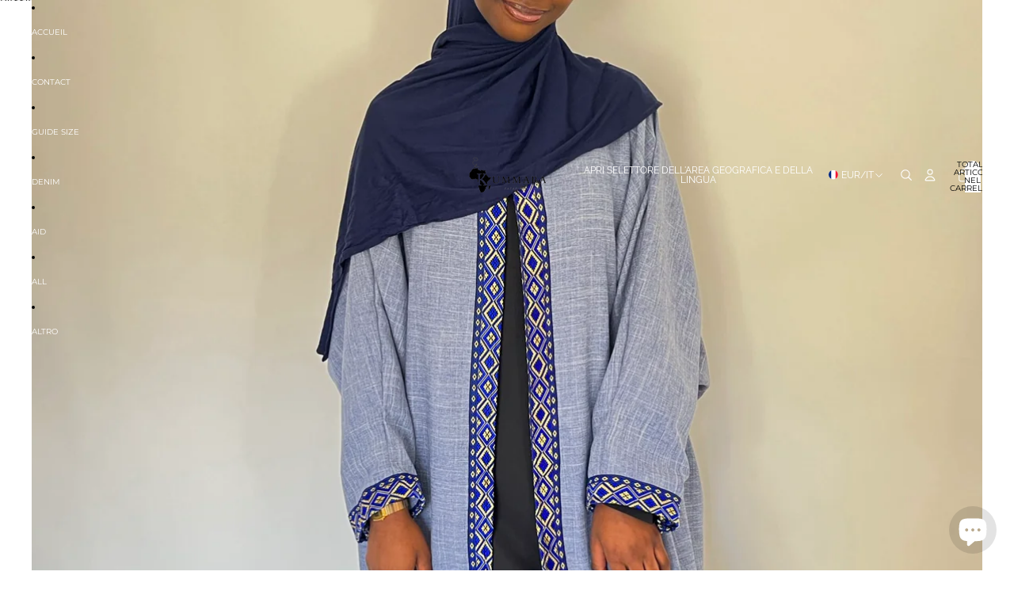

--- FILE ---
content_type: text/html; charset=utf-8
request_url: https://kummaraboutique.com/it/products/abaya-tida
body_size: 37087
content:
<!doctype html>
<html
  class="no-js"
  lang="it"
>
  <head><link href="//kummaraboutique.com/cdn/shop/t/28/assets/base.css?v=67553630275353750501763838472" as="style" rel="preload">
<link href="//kummaraboutique.com/cdn/shop/t/28/assets/overflow-list.css?v=168694168152117541881763838472" as="style" rel="preload">
<link href="//kummaraboutique.com/cdn/shop/t/28/assets/base.css?v=67553630275353750501763838472" rel="stylesheet" type="text/css" media="all" />

    <link
      rel="expect"
      href="#MainContent"
      blocking="render"
      id="view-transition-render-blocker"
    ><meta charset="utf-8">
<meta
  http-equiv="X-UA-Compatible"
  content="IE=edge"
>
<meta
  name="viewport"
  content="width=device-width,initial-scale=1"
>
<meta
  name="view-transition"
  content="same-origin"
>
<meta
  name="theme-color"
  content=""
>

<meta
  property="og:site_name"
  content="Kummara "
>
<meta
  property="og:url"
  content="https://kummaraboutique.com/it/products/abaya-tida"
>
<meta
  property="og:title"
  content="KIMONO NEASSY BLEU"
>
<meta
  property="og:type"
  content="product"
>
<meta
  property="og:description"
  content="Notre sublime et intemporel kimono aux manches saoudiennes , inspiré des boubous sénégalais , avec sa broderie il a été imaginé et conçu pour vous sublimer au quotidien. Il est le choix parfait pour les femmes qui aiment se démarquer au quotidien. Habillez-le avec quelques accessoires, un joli foulard et il se transfor"
><meta
    property="og:image"
    content="http://kummaraboutique.com/cdn/shop/files/image_5ebe088e-ae3b-4324-b627-a5396dda75f9.jpg?v=1691679768"
  >
  <meta
    property="og:image:secure_url"
    content="https://kummaraboutique.com/cdn/shop/files/image_5ebe088e-ae3b-4324-b627-a5396dda75f9.jpg?v=1691679768"
  >
  <meta
    property="og:image:width"
    content="1242"
  >
  <meta
    property="og:image:height"
    content="1204"
  ><meta
    property="og:price:amount"
    content="29,99"
  >
  <meta
    property="og:price:currency"
    content="EUR"
  ><meta
  name="twitter:card"
  content="summary_large_image"
>
<meta
  name="twitter:title"
  content="KIMONO NEASSY BLEU"
>
<meta
  name="twitter:description"
  content="Notre sublime et intemporel kimono aux manches saoudiennes , inspiré des boubous sénégalais , avec sa broderie il a été imaginé et conçu pour vous sublimer au quotidien. Il est le choix parfait pour les femmes qui aiment se démarquer au quotidien. Habillez-le avec quelques accessoires, un joli foulard et il se transfor"
>

<title>
  KIMONO NEASSY BLEU
 &ndash; Kummara </title>

<link
  rel="canonical"
  href="https://kummaraboutique.com/it/products/abaya-tida"
>


  <meta
    name="description"
    content="Notre sublime et intemporel kimono aux manches saoudiennes , inspiré des boubous sénégalais , avec sa broderie il a été imaginé et conçu pour vous sublimer au quotidien. Il est le choix parfait pour les femmes qui aiment se démarquer au quotidien. Habillez-le avec quelques accessoires, un joli foulard et il se transfor"
  >

<link
    rel="preconnect"
    href="https://fonts.shopifycdn.com"
    crossorigin
  >
<link
    rel="preload"
    as="font"
    href="//kummaraboutique.com/cdn/fonts/montserrat/montserrat_n4.81949fa0ac9fd2021e16436151e8eaa539321637.woff2"
    type="font/woff2"
    crossorigin
  ><link
    rel="preload"
    as="font"
    href="//kummaraboutique.com/cdn/fonts/ovo/ovo_n4.cbcdfe6a371e62394cce345894111238d5c755fe.woff2"
    type="font/woff2"
    crossorigin
  ><link
    rel="preload"
    as="font"
    href="//kummaraboutique.com/cdn/fonts/raleway/raleway_n4.2c76ddd103ff0f30b1230f13e160330ff8b2c68a.woff2"
    type="font/woff2"
    crossorigin
  ><link
    rel="preload"
    as="font"
    href="//kummaraboutique.com/cdn/fonts/montserrat/montserrat_n4.81949fa0ac9fd2021e16436151e8eaa539321637.woff2"
    type="font/woff2"
    crossorigin
  >
<script async crossorigin fetchpriority="high" src="/cdn/shopifycloud/importmap-polyfill/es-modules-shim.2.4.0.js"></script>
<script type="importmap">
  {
    "imports": {
      "@theme/product-title": "//kummaraboutique.com/cdn/shop/t/28/assets/product-title-truncation.js?v=81744426891537421781763838472",
      "@theme/component": "//kummaraboutique.com/cdn/shop/t/28/assets/component.js?v=71605869476908835811763838472",
      "@theme/dialog": "//kummaraboutique.com/cdn/shop/t/28/assets/dialog.js?v=40803435292154375831763838472",
      "@theme/events": "//kummaraboutique.com/cdn/shop/t/28/assets/events.js?v=26166644030623418901763838472",
      "@theme/focus": "//kummaraboutique.com/cdn/shop/t/28/assets/focus.js?v=60436577539430446401763838472",
      "@theme/morph": "//kummaraboutique.com/cdn/shop/t/28/assets/morph.js?v=130689995393408371391763838472",
      "@theme/paginated-list": "//kummaraboutique.com/cdn/shop/t/28/assets/paginated-list.js?v=133986602874276018051763838472",
      "@theme/performance": "//kummaraboutique.com/cdn/shop/t/28/assets/performance.js?v=25067702614201670671763838472",
      "@theme/product-form": "//kummaraboutique.com/cdn/shop/t/28/assets/product-form.js?v=141380535127643269961763838472",
      "@theme/recently-viewed-products": "//kummaraboutique.com/cdn/shop/t/28/assets/recently-viewed-products.js?v=94729125001750262651763838472",
      "@theme/scrolling": "//kummaraboutique.com/cdn/shop/t/28/assets/scrolling.js?v=10957690925586738441763838472",
      "@theme/section-renderer": "//kummaraboutique.com/cdn/shop/t/28/assets/section-renderer.js?v=146046498830626579641763838472",
      "@theme/utilities": "//kummaraboutique.com/cdn/shop/t/28/assets/utilities.js?v=184243066020227413071763838472",
      "@theme/variant-picker": "//kummaraboutique.com/cdn/shop/t/28/assets/variant-picker.js?v=149024113108299071891763838472",
      "@theme/media-gallery": "//kummaraboutique.com/cdn/shop/t/28/assets/media-gallery.js?v=111441960308641931071763838472",
      "@theme/quick-add": "//kummaraboutique.com/cdn/shop/t/28/assets/quick-add.js?v=12917282792548324661763838472"
    }
  }
</script>


  
  <script
    src="//kummaraboutique.com/cdn/shop/t/28/assets/view-transitions.js?v=132588197357770770831763838472"
  ></script>
  


<link href="//kummaraboutique.com/cdn/shop/t/28/assets/critical.js?v=138985545472037264331763838472" as="script" rel="preload">

<link
  rel="modulepreload"
  href="//kummaraboutique.com/cdn/shop/t/28/assets/utilities.js?v=184243066020227413071763838472"
>
<link
  rel="modulepreload"
  href="//kummaraboutique.com/cdn/shop/t/28/assets/component.js?v=71605869476908835811763838472"
>
<link
  rel="modulepreload"
  href="//kummaraboutique.com/cdn/shop/t/28/assets/section-renderer.js?v=146046498830626579641763838472"
>
<link
  rel="modulepreload"
  href="//kummaraboutique.com/cdn/shop/t/28/assets/morph.js?v=130689995393408371391763838472"
>



<link
  rel="modulepreload"
  href="//kummaraboutique.com/cdn/shop/t/28/assets/focus.js?v=60436577539430446401763838472"
>
<link
  rel="modulepreload"
  href="//kummaraboutique.com/cdn/shop/t/28/assets/recently-viewed-products.js?v=94729125001750262651763838472"
>
<link
  rel="modulepreload"
  href="//kummaraboutique.com/cdn/shop/t/28/assets/scrolling.js?v=10957690925586738441763838472"
>
<link
  rel="modulepreload"
  href="//kummaraboutique.com/cdn/shop/t/28/assets/events.js?v=26166644030623418901763838472"
>
<script
  src="//kummaraboutique.com/cdn/shop/t/28/assets/quick-add.js?v=12917282792548324661763838472"
  type="module"
></script>

<script
  src="//kummaraboutique.com/cdn/shop/t/28/assets/dialog.js?v=40803435292154375831763838472"
  type="module"
></script>
<script
  src="//kummaraboutique.com/cdn/shop/t/28/assets/variant-picker.js?v=149024113108299071891763838472"
  type="module"
></script>
<script
  src="//kummaraboutique.com/cdn/shop/t/28/assets/product-card.js?v=170077509847797462521763838472"
  type="module"
></script>
<script
  src="//kummaraboutique.com/cdn/shop/t/28/assets/product-form.js?v=141380535127643269961763838472"
  type="module"
></script>
<script
  src="//kummaraboutique.com/cdn/shop/t/28/assets/accordion-custom.js?v=99000499017714805851763838472"
  type="module"
></script>
<script
  src="//kummaraboutique.com/cdn/shop/t/28/assets/media.js?v=37825095869491791421763838472"
  type="module"
></script>
<script
  src="//kummaraboutique.com/cdn/shop/t/28/assets/product-price.js?v=30079423257668675401763838472"
  type="module"
></script>
<script
  src="//kummaraboutique.com/cdn/shop/t/28/assets/product-title-truncation.js?v=81744426891537421781763838472"
  type="module"
></script>
<script
  src="//kummaraboutique.com/cdn/shop/t/28/assets/product-inventory.js?v=16343734458933704981763838472"
  type="module"
></script>
<script
  src="//kummaraboutique.com/cdn/shop/t/28/assets/show-more.js?v=94563802205717136101763838472"
  type="module"
></script>
<script
  src="//kummaraboutique.com/cdn/shop/t/28/assets/slideshow.js?v=174897392540035970851763838472"
  type="module"
></script>
<script
  src="//kummaraboutique.com/cdn/shop/t/28/assets/floating-panel.js?v=128677600744947036551763838472"
  type="module"
></script>
<script
  src="//kummaraboutique.com/cdn/shop/t/28/assets/video-background.js?v=25237992823806706551763838472"
  type="module"
></script>
<script
  src="//kummaraboutique.com/cdn/shop/t/28/assets/component-quantity-selector.js?v=165853331022690512991763838472"
  type="module"
></script>
<script
  src="//kummaraboutique.com/cdn/shop/t/28/assets/media-gallery.js?v=111441960308641931071763838472"
  type="module"
></script>
<script
  src="//kummaraboutique.com/cdn/shop/t/28/assets/rte-formatter.js?v=101420294193111439321763838472"
  type="module"
></script>


  <script
    src="//kummaraboutique.com/cdn/shop/t/28/assets/localization.js?v=141142597677299001261763838472"
    type="module"
  ></script>



  <script type="module">
    import { RecentlyViewed } from '@theme/recently-viewed-products';
    RecentlyViewed.addProduct('8573607412044');
  </script>



  <script
    src="//kummaraboutique.com/cdn/shop/t/28/assets/product-card-link.js?v=98430775478448931631763838472"
    type="module"
  ></script>


<script
  src="//kummaraboutique.com/cdn/shop/t/28/assets/auto-close-details.js?v=58350291535404441581763838472"
  defer="defer"
></script>

<script
  defer
  src="//kummaraboutique.com/cdn/shop/t/28/assets/placeholder-image.js?v=97758057548568586831763838472"
  type="module"
></script>

<script>
  const basePath = 'https://cdn.shopify.com/static/themes/horizon/placeholders';
  const Theme = {
    placeholders: {
      general: [
        `${basePath}/general-1.png`,
        `${basePath}/general-2.png`,
        `${basePath}/general-3.png`,
        `${basePath}/general-4.png`,
        `${basePath}/general-5.png`,
        `${basePath}/general-6.png`,
        `${basePath}/general-7.png`,
      ],
      product: [`${basePath}/product-ball.png`, `${basePath}/product-cone.png`, `${basePath}/product-cube.png`],
    },
    translations: {
      placeholder_image: `Immagine segnaposto`,
      added: `Aggiunto`,
    },
    routes: {
      cart_add_url: '/it/cart/add.js',
      cart_change_url: '/it/cart/change',
      cart_update_url: '/it/cart/update',
      cart_url: '/it/cart',
      predictive_search_url: '/it/search/suggest',
      search_url: '/it/search',
    },
    template: {
      name: 'product',
    },
  };
</script>


<style data-shopify>
  @font-face {
  font-family: Montserrat;
  font-weight: 400;
  font-style: normal;
  font-display: swap;
  src: url("//kummaraboutique.com/cdn/fonts/montserrat/montserrat_n4.81949fa0ac9fd2021e16436151e8eaa539321637.woff2") format("woff2"),
       url("//kummaraboutique.com/cdn/fonts/montserrat/montserrat_n4.a6c632ca7b62da89c3594789ba828388aac693fe.woff") format("woff");
}

  @font-face {
  font-family: Montserrat;
  font-weight: 700;
  font-style: normal;
  font-display: swap;
  src: url("//kummaraboutique.com/cdn/fonts/montserrat/montserrat_n7.3c434e22befd5c18a6b4afadb1e3d77c128c7939.woff2") format("woff2"),
       url("//kummaraboutique.com/cdn/fonts/montserrat/montserrat_n7.5d9fa6e2cae713c8fb539a9876489d86207fe957.woff") format("woff");
}

  @font-face {
  font-family: Montserrat;
  font-weight: 400;
  font-style: italic;
  font-display: swap;
  src: url("//kummaraboutique.com/cdn/fonts/montserrat/montserrat_i4.5a4ea298b4789e064f62a29aafc18d41f09ae59b.woff2") format("woff2"),
       url("//kummaraboutique.com/cdn/fonts/montserrat/montserrat_i4.072b5869c5e0ed5b9d2021e4c2af132e16681ad2.woff") format("woff");
}

  @font-face {
  font-family: Montserrat;
  font-weight: 700;
  font-style: italic;
  font-display: swap;
  src: url("//kummaraboutique.com/cdn/fonts/montserrat/montserrat_i7.a0d4a463df4f146567d871890ffb3c80408e7732.woff2") format("woff2"),
       url("//kummaraboutique.com/cdn/fonts/montserrat/montserrat_i7.f6ec9f2a0681acc6f8152c40921d2a4d2e1a2c78.woff") format("woff");
}


  @font-face {
  font-family: Ovo;
  font-weight: 400;
  font-style: normal;
  font-display: swap;
  src: url("//kummaraboutique.com/cdn/fonts/ovo/ovo_n4.cbcdfe6a371e62394cce345894111238d5c755fe.woff2") format("woff2"),
       url("//kummaraboutique.com/cdn/fonts/ovo/ovo_n4.45d7366896f09aaf8686b8a5de287b8fbe74e5ee.woff") format("woff");
}

  
  
  

  @font-face {
  font-family: Raleway;
  font-weight: 400;
  font-style: normal;
  font-display: swap;
  src: url("//kummaraboutique.com/cdn/fonts/raleway/raleway_n4.2c76ddd103ff0f30b1230f13e160330ff8b2c68a.woff2") format("woff2"),
       url("//kummaraboutique.com/cdn/fonts/raleway/raleway_n4.c057757dddc39994ad5d9c9f58e7c2c2a72359a9.woff") format("woff");
}

  @font-face {
  font-family: Raleway;
  font-weight: 700;
  font-style: normal;
  font-display: swap;
  src: url("//kummaraboutique.com/cdn/fonts/raleway/raleway_n7.740cf9e1e4566800071db82eeca3cca45f43ba63.woff2") format("woff2"),
       url("//kummaraboutique.com/cdn/fonts/raleway/raleway_n7.84943791ecde186400af8db54cf3b5b5e5049a8f.woff") format("woff");
}

  @font-face {
  font-family: Raleway;
  font-weight: 400;
  font-style: italic;
  font-display: swap;
  src: url("//kummaraboutique.com/cdn/fonts/raleway/raleway_i4.aaa73a72f55a5e60da3e9a082717e1ed8f22f0a2.woff2") format("woff2"),
       url("//kummaraboutique.com/cdn/fonts/raleway/raleway_i4.650670cc243082f8988ecc5576b6d613cfd5a8ee.woff") format("woff");
}

  @font-face {
  font-family: Raleway;
  font-weight: 700;
  font-style: italic;
  font-display: swap;
  src: url("//kummaraboutique.com/cdn/fonts/raleway/raleway_i7.6d68e3c55f3382a6b4f1173686f538d89ce56dbc.woff2") format("woff2"),
       url("//kummaraboutique.com/cdn/fonts/raleway/raleway_i7.ed82a5a5951418ec5b6b0a5010cb65216574b2bd.woff") format("woff");
}


  @font-face {
  font-family: Montserrat;
  font-weight: 400;
  font-style: normal;
  font-display: swap;
  src: url("//kummaraboutique.com/cdn/fonts/montserrat/montserrat_n4.81949fa0ac9fd2021e16436151e8eaa539321637.woff2") format("woff2"),
       url("//kummaraboutique.com/cdn/fonts/montserrat/montserrat_n4.a6c632ca7b62da89c3594789ba828388aac693fe.woff") format("woff");
}

  @font-face {
  font-family: Montserrat;
  font-weight: 700;
  font-style: normal;
  font-display: swap;
  src: url("//kummaraboutique.com/cdn/fonts/montserrat/montserrat_n7.3c434e22befd5c18a6b4afadb1e3d77c128c7939.woff2") format("woff2"),
       url("//kummaraboutique.com/cdn/fonts/montserrat/montserrat_n7.5d9fa6e2cae713c8fb539a9876489d86207fe957.woff") format("woff");
}

  @font-face {
  font-family: Montserrat;
  font-weight: 400;
  font-style: italic;
  font-display: swap;
  src: url("//kummaraboutique.com/cdn/fonts/montserrat/montserrat_i4.5a4ea298b4789e064f62a29aafc18d41f09ae59b.woff2") format("woff2"),
       url("//kummaraboutique.com/cdn/fonts/montserrat/montserrat_i4.072b5869c5e0ed5b9d2021e4c2af132e16681ad2.woff") format("woff");
}

  @font-face {
  font-family: Montserrat;
  font-weight: 700;
  font-style: italic;
  font-display: swap;
  src: url("//kummaraboutique.com/cdn/fonts/montserrat/montserrat_i7.a0d4a463df4f146567d871890ffb3c80408e7732.woff2") format("woff2"),
       url("//kummaraboutique.com/cdn/fonts/montserrat/montserrat_i7.f6ec9f2a0681acc6f8152c40921d2a4d2e1a2c78.woff") format("woff");
}


  :root {
    /* Page Layout */
    --sidebar-width: 25rem;
    --narrow-content-width: 36rem;
    --normal-content-width: 42rem;
    --wide-content-width: 46rem;
    --narrow-page-width: 90rem;
    --normal-page-width: 120rem;
    --wide-page-width: 150rem;

    /* Section Heights */
    --section-height-small: 15rem;
    --section-height-medium: 25rem;
    --section-height-large: 35rem;

    @media screen and (min-width: 40em) {
      --section-height-small: 40svh;
      --section-height-medium: 55svh;
      --section-height-large: 70svh;
    }

    @media screen and (min-width: 60em) {
      --section-height-small: 50svh;
      --section-height-medium: 65svh;
      --section-height-large: 80svh;
    }

    /* Letter spacing */
    --letter-spacing-sm: 0.06em;
    --letter-spacing-md: 0.13em;

    /* Font families */
    --font-body--family: Montserrat, sans-serif;
    --font-body--style: normal;
    --font-body--weight: 400;
    --font-subheading--family: Ovo, serif;
    --font-subheading--style: normal;
    --font-subheading--weight: 400;
    --font-heading--family: Raleway, sans-serif;
    --font-heading--style: normal;
    --font-heading--weight: 400;
    --font-accent--family: Montserrat, sans-serif;
    --font-accent--style: normal;
    --font-accent--weight: 400;

    /* Margin sizes */
    --font-h1--spacing: 0.25em;
    --font-h2--spacing: 0.25em;
    --font-h3--spacing: 0.25em;
    --font-h4--spacing: 0.25em;
    --font-h5--spacing: 0.25em;
    --font-h6--spacing: 0.25em;
    --font-paragraph--spacing: 0.5em;

    /* Heading colors */
    --font-h1--color: var(--color-foreground-heading);
    --font-h2--color: var(--color-foreground-heading);
    --font-h3--color: var(--color-foreground-heading);
    --font-h4--color: var(--color-foreground-heading);
    --font-h5--color: var(--color-foreground-heading);
    --font-h6--color: var(--color-foreground-heading);

    /** Z-Index / Layering */
    --layer-section-background: -2;
    --layer-lowest: -1;
    --layer-base: 0;
    --layer-flat: 1;
    --layer-raised: 2;
    --layer-heightened: 4;
    --layer-sticky: 8;
    --layer-window-overlay: 10;
    --layer-header-menu: 12;
    --layer-overlay: 16;
    --layer-menu-drawer: 18;
    --layer-temporary: 20;

    /* Max-width / Measure */
    --max-width--body-normal: 50ch;
    --max-width--body-narrow: 35ch;

    --max-width--heading-normal: 50ch;
    --max-width--heading-narrow: 30ch;

    --max-width--display-normal: 20ch;
    --max-width--display-narrow: 15ch;
    --max-width--display-tight: 5ch;

    /* Letter-spacing / Tracking */
    --letter-spacing--display-tight: -0.03em;
    --letter-spacing--display-normal: 0;
    --letter-spacing--display-loose: 0.03em;

    --letter-spacing--heading-tight: -0.03em;
    --letter-spacing--heading-normal: 0;
    --letter-spacing--heading-loose: 0.03em;

    --letter-spacing--body-tight: -0.03em;
    --letter-spacing--body-normal: 0;
    --letter-spacing--body-loose: 0.03em;

    /* Line height / Leading */
    --line-height: 1;

    --line-height--display-tight: 1;
    --line-height--display-normal: 1.1;
    --line-height--display-loose: 1.2;

    --line-height--heading-tight: 1.15;
    --line-height--heading-normal: 1.25;
    --line-height--heading-loose: 1.35;

    --line-height--body-tight: 1.2;
    --line-height--body-normal: 1.4;
    --line-height--body-loose: 1.6;

    /* Typography presets */
    --font-size--paragraph: 0.75rem;--font-size--h1: 1.5rem;--font-size--h2: 2.5rem;--font-size--h3: 2.0rem;--font-size--h4: 1.25rem;--font-size--h5: 0.625rem;--font-size--h6: 0.75rem;--font-paragraph--weight: 400;--font-paragraph--letter-spacing: var(--letter-spacing--body-normal);--font-paragraph--size: var(--font-size--paragraph);--font-paragraph--family: var(--font-body--family);--font-paragraph--style: var(--font-body--style);--font-paragraph--case: ;--font-paragraph--line-height: var(--line-height--body-loose);--font-h1--weight: var(--font-heading--weight);--font-h1--letter-spacing: var(--letter-spacing--heading-normal);--font-h1--size: var(--font-size--h1);--font-h1--family: var(--font-heading--family);--font-h1--style: var(--font-heading--style);--font-h1--case: none;--font-h1--line-height: var(--line-height--display-tight);--font-h2--weight: var(--font-heading--weight);--font-h2--letter-spacing: var(--letter-spacing--heading-normal);--font-h2--size: var(--font-size--h2);--font-h2--family: var(--font-heading--family);--font-h2--style: var(--font-heading--style);--font-h2--case: none;--font-h2--line-height: var(--line-height--display-normal);--font-h3--weight: var(--font-heading--weight);--font-h3--letter-spacing: var(--letter-spacing--heading-normal);--font-h3--size: var(--font-size--h3);--font-h3--family: var(--font-heading--family);--font-h3--style: var(--font-heading--style);--font-h3--case: none;--font-h3--line-height: var(--line-height--display-normal);--font-h4--weight: var(--font-subheading--weight);--font-h4--letter-spacing: var(--letter-spacing--heading-normal);--font-h4--size: var(--font-size--h4);--font-h4--family: var(--font-subheading--family);--font-h4--style: var(--font-subheading--style);--font-h4--case: none;--font-h4--line-height: var(--line-height--display-normal);--font-h5--weight: var(--font-body--weight);--font-h5--letter-spacing: var(--letter-spacing--heading-normal);--font-h5--size: var(--font-size--h5);--font-h5--family: var(--font-body--family);--font-h5--style: var(--font-body--style);--font-h5--case: uppercase;--font-h5--line-height: var(--line-height--display-loose);--font-h6--weight: var(--font-body--weight);--font-h6--letter-spacing: var(--letter-spacing--heading-normal);--font-h6--size: var(--font-size--h6);--font-h6--family: var(--font-body--family);--font-h6--style: var(--font-body--style);--font-h6--case: uppercase;--font-h6--line-height: var(--line-height--display-loose);

    /* Hardcoded font sizes */
    --font-size--2xs: 0.625rem;
    --font-size--xs: 0.8125rem;
    --font-size--sm: 0.875rem;
    --font-size--md: 1rem;
    --font-size--lg: 1.125rem;
    --font-size--xl: 1.25rem;
    --font-size--2xl: 1.5rem;
    --font-size--3xl: 2rem;
    --font-size--4xl: 2.5rem;
    --font-size--5xl: 3rem;
    --font-size--6xl: 3.5rem;

    /* Menu font sizes */
    --menu-font-sm--size: 0.875rem;
    --menu-font-sm--line-height: calc(1.1 + 0.5 * min(16 / 14));
    --menu-font-md--size: 1rem;
    --menu-font-md--line-height: calc(1.1 + 0.5 * min(16 / 16));
    --menu-font-lg--size: 1.125rem;
    --menu-font-lg--line-height: calc(1.1 + 0.5 * min(16 / 18));
    --menu-font-xl--size: 1.25rem;
    --menu-font-xl--line-height: calc(1.1 + 0.5 * min(16 / 20));
    --menu-font-2xl--size: 1.75rem;
    --menu-font-2xl--line-height: calc(1.1 + 0.5 * min(16 / 28));

    /* Colors */
    --color-error: #8B0000;
    --color-success: #006400;
    --color-white: #FFFFFF;
    --color-black: #000000;
    --color-instock: #3ED660;
    --color-lowstock: #EE9441;
    --color-outofstock: #C8C8C8;

    /* Opacity */
    --opacity-subdued-text: 0.7;

    --shadow-button: 0 2px 3px rgba(0 0 0 / 20%);
    --gradient-image-overlay: linear-gradient(to top, rgb(from var(--color-black) r g b / 0.5), transparent);

    /* Spacing */
    --margin-3xs: 0.125rem;
    --margin-2xs: 0.3rem;
    --margin-xs: 0.5rem;
    --margin-sm: 0.7rem;
    --margin-md: 0.8rem;
    --margin-lg: 1rem;
    --margin-xl: 1.25rem;
    --margin-2xl: 1.5rem;
    --margin-3xl: 1.75rem;
    --margin-4xl: 2rem;
    --margin-5xl: 3rem;
    --margin-6xl: 5rem;

    --scroll-margin: 50px;

    --padding-3xs: 0.125rem;
    --padding-2xs: 0.25rem;
    --padding-xs: 0.5rem;
    --padding-sm: 0.7rem;
    --padding-md: 0.8rem;
    --padding-lg: 1rem;
    --padding-xl: 1.25rem;
    --padding-2xl: 1.5rem;
    --padding-3xl: 1.75rem;
    --padding-4xl: 2rem;
    --padding-5xl: 3rem;
    --padding-6xl: 4rem;

    --gap-3xs: 0.125rem;
    --gap-2xs: 0.3rem;
    --gap-xs: 0.5rem;
    --gap-sm: 0.7rem;
    --gap-md: 0.9rem;
    --gap-lg: 1rem;
    --gap-xl: 1.25rem;
    --gap-2xl: 2rem;
    --gap-3xl: 3rem;

    --spacing-scale-sm: 0.6;
    --spacing-scale-md: 0.7;
    --spacing-scale-default: 1.0;

    /* Checkout buttons gap */
    --checkout-button-gap: 8px;

    /* Borders */
    --style-border-width: 1px;
    --style-border-radius-xs: 0.2rem;
    --style-border-radius-sm: 0.6rem;
    --style-border-radius-md: 0.8rem;
    --style-border-radius-50: 50%;
    --style-border-radius-lg: 1rem;
    --style-border-radius-pills: 40px;
    --style-border-radius-inputs: 0px;
    --style-border-radius-buttons-primary: 0px;
    --style-border-radius-buttons-secondary: 0px;
    --style-border-width-primary: 0px;
    --style-border-width-secondary: 1px;
    --style-border-width-inputs: 1px;
    --style-border-radius-popover: 0px;
    --style-border-popover: 1px none rgb(from var(--color-border) r g b / 50%);
    --style-border-drawer: 1px none rgb(from var(--color-border) r g b / 50%);
    --style-border-swatch-opacity: 10%;
    --style-border-swatch-width: 1px;
    --style-border-swatch-style: solid;

    /* Animation */
    --ease-out-cubic: cubic-bezier(0.33, 1, 0.68, 1);
    --ease-out-quad: cubic-bezier(0.32, 0.72, 0, 1);
    --animation-speed: 0.125s;
    --animation-speed-slow: 0.2s;
    --animation-speed-medium: 0.15s;
    --animation-easing: ease-in-out;
    --animation-slideshow-easing: cubic-bezier(0.4, 0, 0.2, 1);
    --drawer-animation-speed: 0.2s;
    --animation-values: var(--animation-speed) var(--animation-easing);
    --animation-values-allow-discrete: var(--animation-speed) var(--animation-easing) allow-discrete;
    --animation-timing-hover: cubic-bezier(0.25, 0.46, 0.45, 0.94);
    --animation-timing-active: cubic-bezier(0.5, 0, 0.75, 0);
    --animation-timing-bounce: cubic-bezier(0.34, 1.56, 0.64, 1);
    --animation-timing-default: cubic-bezier(0, 0, 0.2, 1);
    --animation-timing-fade-in: cubic-bezier(0.16, 1, 0.3, 1);
    --animation-timing-fade-out: cubic-bezier(0.4, 0, 0.2, 1);

    /* View transitions */
    /* View transition old */
    --view-transition-old-main-content: var(--animation-speed) var(--animation-easing) both fadeOut;

    /* View transition new */
    --view-transition-new-main-content: var(--animation-speed) var(--animation-easing) both fadeIn, var(--animation-speed) var(--animation-easing) both slideInTopViewTransition;

    /* Focus */
    --focus-outline-width: 0.09375rem;
    --focus-outline-offset: 0.2em;

    /* Badges */
    --badge-blob-padding-block: 1px;
    --badge-blob-padding-inline: 12px 8px;
    --badge-rectangle-padding-block: 1px;
    --badge-rectangle-padding-inline: 6px;
    @media screen and (min-width: 750px) {
      --badge-blob-padding-block: 4px;
      --badge-blob-padding-inline: 16px 12px;
      --badge-rectangle-padding-block: 4px;
      --badge-rectangle-padding-inline: 10px;
    }

    /* Icons */
    --icon-size-2xs: 0.6rem;
    --icon-size-xs: 0.85rem;
    --icon-size-sm: 1.25rem;
    --icon-size-md: 1.375rem;
    --icon-size-lg: 1.5rem;
    --icon-stroke-width: 1px;

    /* Input */
    --input-email-min-width: 200px;
    --input-search-max-width: 650px;
    --input-padding-y: 0.8rem;
    --input-padding-x: 0.8rem;
    --input-padding: var(--input-padding-y) var(--input-padding-x);
    --input-box-shadow-width: var(--style-border-width-inputs);
    --input-box-shadow: 0 0 0 var(--input-box-shadow-width) var(--color-input-border);
    --input-box-shadow-focus: 0 0 0 calc(var(--input-box-shadow-width) + 0.5px) var(--color-input-border);
    --input-disabled-background-color: rgb(from var(--color-foreground) r g b / 10%);
    --input-disabled-border-color: rgb(from var(--color-foreground) r g b / 5%);
    --input-disabled-text-color: rgb(from var(--color-foreground) r g b / 50%);
    --input-textarea-min-height: 55px;

    /* Button size */
    --button-size-sm: 30px;
    --button-size-md: 36px;
    --button-size: var(--minimum-touch-target);
    --button-padding-inline: 24px;
    --button-padding-block: 16px;

    /* Button font-family */
    --button-font-family-primary: var(--font-body--family);
    --button-font-family-secondary: var(--font-body--family);

    /* Button font-weight */
    --button-font-weight-primary: default;
    --button-font-weight-secondary: default;

    /* Button text case */
    --button-text-case: ;
    --button-text-case-primary: uppercase;
    --button-text-case-secondary: uppercase;

    /* Borders */
    --border-color: rgba(from var(--color-border) r g b / 0.55);
    --border-width-sm: 1px;
    --border-width-md: 2px;
    --border-width-lg: 5px;

    /* Drawers */
    --drawer-inline-padding: 25px;
    --drawer-menu-inline-padding: 2.5rem;
    --drawer-header-block-padding: 20px;
    --drawer-content-block-padding: 10px;
    --drawer-header-desktop-top: 0rem;
    --drawer-padding: calc(var(--padding-sm) + 7px);
    --drawer-height: 100dvh;
    --drawer-width: 95vw;
    --drawer-max-width: 500px;

    /* Variant Picker Swatches */
    --variant-picker-swatch-width-unitless: 18;
    --variant-picker-swatch-height-unitless: 18;
    --variant-picker-swatch-width: 18px;
    --variant-picker-swatch-height: 18px;
    --variant-picker-swatch-radius: 0px;
    --variant-picker-border-width: 1px;
    --variant-picker-border-style: solid;
    --variant-picker-border-opacity: 10%;

    /* Variant Picker Buttons */
    --variant-picker-button-radius: 13px;
    --variant-picker-button-border-width: 1px;

    /* Slideshow */
    --slideshow-controls-size: 3.5rem;
    --slideshow-controls-icon: 2rem;
    --peek-next-slide-size: 3rem;

    /* Utilities */
    --backdrop-opacity: 0.15;
    --backdrop-color: var(--color-shadow);
    --minimum-touch-target: 44px;
    --disabled-opacity: 0.5;
    --skeleton-opacity: 0.025;

    /* Shapes */
    --shape--circle: circle(50% at center);
    --shape--sunburst: polygon(100% 50%,94.62% 55.87%,98.3% 62.94%,91.57% 67.22%,93.3% 75%,85.7% 77.39%,85.36% 85.36%,77.39% 85.7%,75% 93.3%,67.22% 91.57%,62.94% 98.3%,55.87% 94.62%,50% 100%,44.13% 94.62%,37.06% 98.3%,32.78% 91.57%,25% 93.3%,22.61% 85.7%,14.64% 85.36%,14.3% 77.39%,6.7% 75%,8.43% 67.22%,1.7% 62.94%,5.38% 55.87%,0% 50%,5.38% 44.13%,1.7% 37.06%,8.43% 32.78%,6.7% 25%,14.3% 22.61%,14.64% 14.64%,22.61% 14.3%,25% 6.7%,32.78% 8.43%,37.06% 1.7%,44.13% 5.38%,50% 0%,55.87% 5.38%,62.94% 1.7%,67.22% 8.43%,75% 6.7%,77.39% 14.3%,85.36% 14.64%,85.7% 22.61%,93.3% 25%,91.57% 32.78%,98.3% 37.06%,94.62% 44.13%);
    --shape--diamond: polygon(50% 0%, 100% 50%, 50% 100%, 0% 50%);
    --shape--blob: polygon(85.349% 11.712%, 87.382% 13.587%, 89.228% 15.647%, 90.886% 17.862%, 92.359% 20.204%, 93.657% 22.647%, 94.795% 25.169%, 95.786% 27.752%, 96.645% 30.382%, 97.387% 33.048%, 98.025% 35.740%, 98.564% 38.454%, 99.007% 41.186%, 99.358% 43.931%, 99.622% 46.685%, 99.808% 49.446%, 99.926% 52.210%, 99.986% 54.977%, 99.999% 57.744%, 99.975% 60.511%, 99.923% 63.278%, 99.821% 66.043%, 99.671% 68.806%, 99.453% 71.565%, 99.145% 74.314%, 98.724% 77.049%, 98.164% 79.759%, 97.433% 82.427%, 96.495% 85.030%, 95.311% 87.529%, 93.841% 89.872%, 92.062% 91.988%, 89.972% 93.796%, 87.635% 95.273%, 85.135% 96.456%, 82.532% 97.393%, 79.864% 98.127%, 77.156% 98.695%, 74.424% 99.129%, 71.676% 99.452%, 68.918% 99.685%, 66.156% 99.844%, 63.390% 99.942%, 60.624% 99.990%, 57.856% 99.999%, 55.089% 99.978%, 52.323% 99.929%, 49.557% 99.847%, 46.792% 99.723%, 44.031% 99.549%, 41.273% 99.317%, 38.522% 99.017%, 35.781% 98.639%, 33.054% 98.170%, 30.347% 97.599%, 27.667% 96.911%, 25.024% 96.091%, 22.432% 95.123%, 19.907% 93.994%, 17.466% 92.690%, 15.126% 91.216%, 12.902% 89.569%, 10.808% 87.761%, 8.854% 85.803%, 7.053% 83.703%, 5.418% 81.471%, 3.962% 79.119%, 2.702% 76.656%, 1.656% 74.095%, 0.846% 71.450%, 0.294% 68.740%, 0.024% 65.987%, 0.050% 63.221%, 0.343% 60.471%, 0.858% 57.752%, 1.548% 55.073%, 2.370% 52.431%, 3.283% 49.819%, 4.253% 47.227%, 5.249% 44.646%, 6.244% 42.063%, 7.211% 39.471%, 8.124% 36.858%, 8.958% 34.220%, 9.711% 31.558%, 10.409% 28.880%, 11.083% 26.196%, 11.760% 23.513%, 12.474% 20.839%, 13.259% 18.186%, 14.156% 15.569%, 15.214% 13.012%, 16.485% 10.556%, 18.028% 8.261%, 19.883% 6.211%, 22.041% 4.484%, 24.440% 3.110%, 26.998% 2.057%, 29.651% 1.275%, 32.360% 0.714%, 35.101% 0.337%, 37.859% 0.110%, 40.624% 0.009%, 43.391% 0.016%, 46.156% 0.113%, 48.918% 0.289%, 51.674% 0.533%, 54.425% 0.837%, 57.166% 1.215%, 59.898% 1.654%, 62.618% 2.163%, 65.322% 2.750%, 68.006% 3.424%, 70.662% 4.197%, 73.284% 5.081%, 75.860% 6.091%, 78.376% 7.242%, 80.813% 8.551%, 83.148% 10.036%, 85.349% 11.712%);

    /* Buy buttons */
    --height-buy-buttons: calc(var(--padding-lg) * 2 + var(--icon-size-sm));

    /* Card image height variables */
    --height-small: 10rem;
    --height-medium: 11.5rem;
    --height-large: 13rem;
    --height-full: 100vh;

    @media screen and (min-width: 750px) {
      --height-small: 17.5rem;
      --height-medium: 21.25rem;
      --height-large: 25rem;
    }

    /* Modal */
    --modal-max-height: 65dvh;

    /* Card styles for search */
    --card-bg-hover: rgb(from var(--color-foreground) r g b / 0.03);
    --card-border-hover: rgb(from var(--color-foreground) r g b / 0.3);
    --card-border-focus: rgb(from var(--color-border) r g b / 0.1);

    /* Cart */
    --cart-primary-font-family: var(--font-body--family);
    --cart-primary-font-style: var(--font-body--style);
    --cart-primary-font-weight: var(--font-body--weight);
    --cart-secondary-font-family: var(--font-primary--family);
    --cart-secondary-font-style: var(--font-primary--style);
    --cart-secondary-font-weight: var(--font-primary--weight);
  }
</style>
<style data-shopify>
  
    
      :root,
    
    
    
    .color-scheme-1 {
        --color-background: rgba(255 255 255 / 1.0);
        --opacity-5-15: 0.05;
        --opacity-10-25: 0.1;
        --opacity-35-55: 0.35;
        --opacity-40-60: 0.4;
        --opacity-30-60: 0.3;
        --color-foreground: rgba(0 0 0 / 1.0);
        --color-foreground-heading: rgba(0 0 0 / 1.0);
        --color-primary: rgba(102 102 102 / 1.0);
        --color-primary-hover: rgba(0 0 0 / 1.0);
        --color-border: rgba(230 230 230 / 1.0);
        --color-shadow: rgba(0 0 0 / 1.0);
        --color-primary-button-text: rgba(255 255 255 / 1.0);
        --color-primary-button-background: rgba(0 0 0 / 1.0);
        --color-primary-button-border: rgba(0 0 0 / 1.0);
        --color-primary-button-hover-text: rgba(255 255 255 / 1.0);
        --color-primary-button-hover-background: rgba(56 56 56 / 1.0);
        --color-primary-button-hover-border: rgba(56 56 56 / 1.0);
        --color-secondary-button-text: rgba(0 0 0 / 1.0);
        --color-secondary-button-background: rgba(239 239 239 / 1.0);
        --color-secondary-button-border: rgba(239 239 239 / 1.0);
        --color-secondary-button-hover-text: rgba(0 0 0 / 1.0);
        --color-secondary-button-hover-background: rgba(222 222 222 / 1.0);
        --color-secondary-button-hover-border: rgba(222 222 222 / 1.0);
        --color-input-background: rgba(255 255 255 / 1.0);
        --color-input-text: rgba(0 0 0 / 1.0);
        --color-input-border: rgba(0 0 0 / 0.13);
        --color-input-hover-background: rgba(245 245 245 / 1.0);
        --color-variant-background: rgba(255 255 255 / 1.0);
        --color-variant-border: rgba(230 230 230 / 1.0);
        --color-variant-text: rgba(0 0 0 / 1.0);
        --color-variant-hover-background: rgba(255 255 255 / 1.0);
        --color-variant-hover-text: rgba(0 0 0 / 1.0);
        --color-variant-hover-border: rgba(0 0 0 / 1.0);
        --color-selected-variant-background: rgba(0 0 0 / 1.0);
        --color-selected-variant-border: rgba(0 0 0 / 1.0);
        --color-selected-variant-text: rgba(255 255 255 / 1.0);
        --color-selected-variant-hover-background: rgba(26 26 26 / 1.0);
        --color-selected-variant-hover-text: rgba(255 255 255 / 1.0);
        --color-selected-variant-hover-border: rgba(26 26 26 / 1.0);
        --input-disabled-background-color: rgb(from var(--color-foreground) r g b / 10%);
        --input-disabled-border-color: rgb(from var(--color-foreground) r g b / var(--opacity-5-15));
        --input-disabled-text-color: rgb(from var(--color-foreground) r g b / 50%);
        --color-foreground-muted: rgb(from var(--color-foreground) r g b / 60%);
        --font-h1--color: var(--color-foreground-heading);
        --font-h2--color: var(--color-foreground-heading);
        --font-h3--color: var(--color-foreground-heading);
        --font-h4--color: var(--color-foreground-heading);
        --font-h5--color: var(--color-foreground-heading);
        --font-h6--color: var(--color-foreground-heading);

        /* Shadows */
        
        
          --shadow-blur: 20px;
          --shadow-popover: 0px 4px 20px rgb(from var(--color-shadow) r g b / 15%);
        
      }
  
    
    
    
    .color-scheme-2 {
        --color-background: rgba(255 255 255 / 1.0);
        --opacity-5-15: 0.05;
        --opacity-10-25: 0.1;
        --opacity-35-55: 0.35;
        --opacity-40-60: 0.4;
        --opacity-30-60: 0.3;
        --color-foreground: rgba(0 0 0 / 1.0);
        --color-foreground-heading: rgba(0 0 0 / 1.0);
        --color-primary: rgba(0 0 0 / 1.0);
        --color-primary-hover: rgba(102 102 102 / 1.0);
        --color-border: rgba(0 0 0 / 0.11);
        --color-shadow: rgba(0 0 0 / 1.0);
        --color-primary-button-text: rgba(255 255 255 / 1.0);
        --color-primary-button-background: rgba(0 0 0 / 1.0);
        --color-primary-button-border: rgba(0 0 0 / 1.0);
        --color-primary-button-hover-text: rgba(255 255 255 / 1.0);
        --color-primary-button-hover-background: rgba(56 56 56 / 1.0);
        --color-primary-button-hover-border: rgba(56 56 56 / 1.0);
        --color-secondary-button-text: rgba(0 0 0 / 1.0);
        --color-secondary-button-background: rgba(0 0 0 / 0.0);
        --color-secondary-button-border: rgba(0 0 0 / 1.0);
        --color-secondary-button-hover-text: rgba(56 56 56 / 1.0);
        --color-secondary-button-hover-background: rgba(0 0 0 / 0.0);
        --color-secondary-button-hover-border: rgba(56 56 56 / 1.0);
        --color-input-background: rgba(255 255 255 / 1.0);
        --color-input-text: rgba(0 0 0 / 1.0);
        --color-input-border: rgba(0 0 0 / 1.0);
        --color-input-hover-background: rgba(245 245 245 / 0.92);
        --color-variant-background: rgba(255 255 255 / 1.0);
        --color-variant-border: rgba(230 230 230 / 1.0);
        --color-variant-text: rgba(0 0 0 / 1.0);
        --color-variant-hover-background: rgba(245 245 245 / 1.0);
        --color-variant-hover-text: rgba(0 0 0 / 1.0);
        --color-variant-hover-border: rgba(230 230 230 / 1.0);
        --color-selected-variant-background: rgba(0 0 0 / 1.0);
        --color-selected-variant-border: rgba(0 0 0 / 1.0);
        --color-selected-variant-text: rgba(255 255 255 / 1.0);
        --color-selected-variant-hover-background: rgba(26 26 26 / 1.0);
        --color-selected-variant-hover-text: rgba(255 255 255 / 1.0);
        --color-selected-variant-hover-border: rgba(26 26 26 / 1.0);
        --input-disabled-background-color: rgb(from var(--color-foreground) r g b / 10%);
        --input-disabled-border-color: rgb(from var(--color-foreground) r g b / var(--opacity-5-15));
        --input-disabled-text-color: rgb(from var(--color-foreground) r g b / 50%);
        --color-foreground-muted: rgb(from var(--color-foreground) r g b / 60%);
        --font-h1--color: var(--color-foreground-heading);
        --font-h2--color: var(--color-foreground-heading);
        --font-h3--color: var(--color-foreground-heading);
        --font-h4--color: var(--color-foreground-heading);
        --font-h5--color: var(--color-foreground-heading);
        --font-h6--color: var(--color-foreground-heading);

        /* Shadows */
        
        
          --shadow-blur: 20px;
          --shadow-popover: 0px 4px 20px rgb(from var(--color-shadow) r g b / 15%);
        
      }
  
    
    
    
    .color-scheme-3 {
        --color-background: rgba(124 54 29 / 1.0);
        --opacity-5-15: 0.05;
        --opacity-10-25: 0.1;
        --opacity-35-55: 0.35;
        --opacity-40-60: 0.4;
        --opacity-30-60: 0.3;
        --color-foreground: rgba(255 255 255 / 1.0);
        --color-foreground-heading: rgba(255 255 255 / 1.0);
        --color-primary: rgba(230 230 230 / 1.0);
        --color-primary-hover: rgba(129 66 44 / 1.0);
        --color-border: rgba(208 208 208 / 1.0);
        --color-shadow: rgba(0 0 0 / 1.0);
        --color-primary-button-text: rgba(255 255 255 / 1.0);
        --color-primary-button-background: rgba(0 0 0 / 1.0);
        --color-primary-button-border: rgba(0 0 0 / 1.0);
        --color-primary-button-hover-text: rgba(255 255 255 / 1.0);
        --color-primary-button-hover-background: rgba(56 56 56 / 1.0);
        --color-primary-button-hover-border: rgba(56 56 56 / 1.0);
        --color-secondary-button-text: rgba(0 0 0 / 1.0);
        --color-secondary-button-background: rgba(0 0 0 / 0.0);
        --color-secondary-button-border: rgba(0 0 0 / 1.0);
        --color-secondary-button-hover-text: rgba(0 0 0 / 1.0);
        --color-secondary-button-hover-background: rgba(0 0 0 / 0.0);
        --color-secondary-button-hover-border: rgba(0 0 0 / 1.0);
        --color-input-background: rgba(255 255 255 / 1.0);
        --color-input-text: rgba(0 0 0 / 1.0);
        --color-input-border: rgba(0 0 0 / 1.0);
        --color-input-hover-background: rgba(245 245 245 / 1.0);
        --color-variant-background: rgba(255 255 255 / 1.0);
        --color-variant-border: rgba(230 230 230 / 1.0);
        --color-variant-text: rgba(0 0 0 / 1.0);
        --color-variant-hover-background: rgba(245 245 245 / 1.0);
        --color-variant-hover-text: rgba(0 0 0 / 1.0);
        --color-variant-hover-border: rgba(230 230 230 / 1.0);
        --color-selected-variant-background: rgba(0 0 0 / 1.0);
        --color-selected-variant-border: rgba(0 0 0 / 1.0);
        --color-selected-variant-text: rgba(255 255 255 / 1.0);
        --color-selected-variant-hover-background: rgba(26 26 26 / 1.0);
        --color-selected-variant-hover-text: rgba(255 255 255 / 1.0);
        --color-selected-variant-hover-border: rgba(26 26 26 / 1.0);
        --input-disabled-background-color: rgb(from var(--color-foreground) r g b / 10%);
        --input-disabled-border-color: rgb(from var(--color-foreground) r g b / var(--opacity-5-15));
        --input-disabled-text-color: rgb(from var(--color-foreground) r g b / 50%);
        --color-foreground-muted: rgb(from var(--color-foreground) r g b / 60%);
        --font-h1--color: var(--color-foreground-heading);
        --font-h2--color: var(--color-foreground-heading);
        --font-h3--color: var(--color-foreground-heading);
        --font-h4--color: var(--color-foreground-heading);
        --font-h5--color: var(--color-foreground-heading);
        --font-h6--color: var(--color-foreground-heading);

        /* Shadows */
        
        
          --shadow-blur: 20px;
          --shadow-popover: 0px 4px 20px rgb(from var(--color-shadow) r g b / 15%);
        
      }
  
    
    
    
    .color-scheme-4 {
        --color-background: rgba(56 56 56 / 1.0);
        --opacity-5-15: 0.15;
        --opacity-10-25: 0.25;
        --opacity-35-55: 0.55;
        --opacity-40-60: 0.6;
        --opacity-30-60: 0.6;
        --color-foreground: rgba(255 255 255 / 1.0);
        --color-foreground-heading: rgba(255 255 255 / 1.0);
        --color-primary: rgba(255 255 255 / 1.0);
        --color-primary-hover: rgba(0 0 0 / 1.0);
        --color-border: rgba(56 56 56 / 1.0);
        --color-shadow: rgba(0 0 0 / 1.0);
        --color-primary-button-text: rgba(56 56 56 / 1.0);
        --color-primary-button-background: rgba(255 255 255 / 1.0);
        --color-primary-button-border: rgba(255 255 255 / 1.0);
        --color-primary-button-hover-text: rgba(0 0 0 / 1.0);
        --color-primary-button-hover-background: rgba(230 230 230 / 1.0);
        --color-primary-button-hover-border: rgba(230 230 230 / 1.0);
        --color-secondary-button-text: rgba(255 255 255 / 1.0);
        --color-secondary-button-background: rgba(0 0 0 / 0.0);
        --color-secondary-button-border: rgba(255 255 255 / 1.0);
        --color-secondary-button-hover-text: rgba(222 222 222 / 1.0);
        --color-secondary-button-hover-background: rgba(0 0 0 / 0.0);
        --color-secondary-button-hover-border: rgba(222 222 222 / 1.0);
        --color-input-background: rgba(56 56 56 / 1.0);
        --color-input-text: rgba(255 255 255 / 1.0);
        --color-input-border: rgba(255 255 255 / 1.0);
        --color-input-hover-background: rgba(92 92 92 / 1.0);
        --color-variant-background: rgba(255 255 255 / 1.0);
        --color-variant-border: rgba(230 230 230 / 1.0);
        --color-variant-text: rgba(0 0 0 / 1.0);
        --color-variant-hover-background: rgba(245 245 245 / 1.0);
        --color-variant-hover-text: rgba(0 0 0 / 1.0);
        --color-variant-hover-border: rgba(230 230 230 / 1.0);
        --color-selected-variant-background: rgba(0 0 0 / 1.0);
        --color-selected-variant-border: rgba(0 0 0 / 1.0);
        --color-selected-variant-text: rgba(255 255 255 / 1.0);
        --color-selected-variant-hover-background: rgba(26 26 26 / 1.0);
        --color-selected-variant-hover-text: rgba(255 255 255 / 1.0);
        --color-selected-variant-hover-border: rgba(26 26 26 / 1.0);
        --input-disabled-background-color: rgb(from var(--color-foreground) r g b / 10%);
        --input-disabled-border-color: rgb(from var(--color-foreground) r g b / var(--opacity-5-15));
        --input-disabled-text-color: rgb(from var(--color-foreground) r g b / 50%);
        --color-foreground-muted: rgb(from var(--color-foreground) r g b / 60%);
        --font-h1--color: var(--color-foreground-heading);
        --font-h2--color: var(--color-foreground-heading);
        --font-h3--color: var(--color-foreground-heading);
        --font-h4--color: var(--color-foreground-heading);
        --font-h5--color: var(--color-foreground-heading);
        --font-h6--color: var(--color-foreground-heading);

        /* Shadows */
        
        
          --shadow-blur: 20px;
          --shadow-popover: 0px 4px 20px rgb(from var(--color-shadow) r g b / 15%);
        
      }
  
    
    
    
    .color-scheme-5 {
        --color-background: rgba(0 0 0 / 1.0);
        --opacity-5-15: 0.15;
        --opacity-10-25: 0.25;
        --opacity-35-55: 0.55;
        --opacity-40-60: 0.6;
        --opacity-30-60: 0.6;
        --color-foreground: rgba(255 255 255 / 1.0);
        --color-foreground-heading: rgba(255 255 255 / 1.0);
        --color-primary: rgba(255 255 255 / 1.0);
        --color-primary-hover: rgba(172 172 172 / 1.0);
        --color-border: rgba(102 102 102 / 1.0);
        --color-shadow: rgba(0 0 0 / 1.0);
        --color-primary-button-text: rgba(0 0 0 / 1.0);
        --color-primary-button-background: rgba(255 255 255 / 1.0);
        --color-primary-button-border: rgba(255 255 255 / 1.0);
        --color-primary-button-hover-text: rgba(0 0 0 / 1.0);
        --color-primary-button-hover-background: rgba(222 222 222 / 1.0);
        --color-primary-button-hover-border: rgba(222 222 222 / 1.0);
        --color-secondary-button-text: rgba(255 255 255 / 1.0);
        --color-secondary-button-background: rgba(0 0 0 / 0.0);
        --color-secondary-button-border: rgba(255 255 255 / 1.0);
        --color-secondary-button-hover-text: rgba(172 172 172 / 1.0);
        --color-secondary-button-hover-background: rgba(0 0 0 / 0.0);
        --color-secondary-button-hover-border: rgba(172 172 172 / 1.0);
        --color-input-background: rgba(0 0 0 / 1.0);
        --color-input-text: rgba(255 255 255 / 1.0);
        --color-input-border: rgba(255 255 255 / 1.0);
        --color-input-hover-background: rgba(24 24 24 / 1.0);
        --color-variant-background: rgba(255 255 255 / 1.0);
        --color-variant-border: rgba(230 230 230 / 1.0);
        --color-variant-text: rgba(0 0 0 / 1.0);
        --color-variant-hover-background: rgba(245 245 245 / 1.0);
        --color-variant-hover-text: rgba(0 0 0 / 1.0);
        --color-variant-hover-border: rgba(230 230 230 / 1.0);
        --color-selected-variant-background: rgba(0 0 0 / 1.0);
        --color-selected-variant-border: rgba(0 0 0 / 1.0);
        --color-selected-variant-text: rgba(255 255 255 / 1.0);
        --color-selected-variant-hover-background: rgba(26 26 26 / 1.0);
        --color-selected-variant-hover-text: rgba(255 255 255 / 1.0);
        --color-selected-variant-hover-border: rgba(26 26 26 / 1.0);
        --input-disabled-background-color: rgb(from var(--color-foreground) r g b / 10%);
        --input-disabled-border-color: rgb(from var(--color-foreground) r g b / var(--opacity-5-15));
        --input-disabled-text-color: rgb(from var(--color-foreground) r g b / 50%);
        --color-foreground-muted: rgb(from var(--color-foreground) r g b / 60%);
        --font-h1--color: var(--color-foreground-heading);
        --font-h2--color: var(--color-foreground-heading);
        --font-h3--color: var(--color-foreground-heading);
        --font-h4--color: var(--color-foreground-heading);
        --font-h5--color: var(--color-foreground-heading);
        --font-h6--color: var(--color-foreground-heading);

        /* Shadows */
        
        
          --shadow-blur: 20px;
          --shadow-popover: 0px 4px 20px rgb(from var(--color-shadow) r g b / 15%);
        
      }
  
    
    
    
    .color-scheme-6 {
        --color-background: rgba(0 0 0 / 0.0);
        --opacity-5-15: 0.15;
        --opacity-10-25: 0.25;
        --opacity-35-55: 0.55;
        --opacity-40-60: 0.6;
        --opacity-30-60: 0.6;
        --color-foreground: rgba(255 255 255 / 1.0);
        --color-foreground-heading: rgba(255 255 255 / 1.0);
        --color-primary: rgba(255 255 255 / 1.0);
        --color-primary-hover: rgba(172 172 172 / 1.0);
        --color-border: rgba(0 0 0 / 0.0);
        --color-shadow: rgba(0 0 0 / 0.0);
        --color-primary-button-text: rgba(0 0 0 / 1.0);
        --color-primary-button-background: rgba(255 255 255 / 1.0);
        --color-primary-button-border: rgba(255 255 255 / 1.0);
        --color-primary-button-hover-text: rgba(0 0 0 / 1.0);
        --color-primary-button-hover-background: rgba(222 222 222 / 1.0);
        --color-primary-button-hover-border: rgba(222 222 222 / 1.0);
        --color-secondary-button-text: rgba(255 255 255 / 1.0);
        --color-secondary-button-background: rgba(0 0 0 / 0.0);
        --color-secondary-button-border: rgba(255 255 255 / 1.0);
        --color-secondary-button-hover-text: rgba(172 172 172 / 1.0);
        --color-secondary-button-hover-background: rgba(0 0 0 / 0.0);
        --color-secondary-button-hover-border: rgba(172 172 172 / 1.0);
        --color-input-background: rgba(255 255 255 / 1.0);
        --color-input-text: rgba(0 0 0 / 1.0);
        --color-input-border: rgba(0 0 0 / 1.0);
        --color-input-hover-background: rgba(245 245 245 / 1.0);
        --color-variant-background: rgba(255 255 255 / 1.0);
        --color-variant-border: rgba(230 230 230 / 1.0);
        --color-variant-text: rgba(0 0 0 / 1.0);
        --color-variant-hover-background: rgba(245 245 245 / 1.0);
        --color-variant-hover-text: rgba(0 0 0 / 1.0);
        --color-variant-hover-border: rgba(230 230 230 / 1.0);
        --color-selected-variant-background: rgba(0 0 0 / 1.0);
        --color-selected-variant-border: rgba(0 0 0 / 1.0);
        --color-selected-variant-text: rgba(255 255 255 / 1.0);
        --color-selected-variant-hover-background: rgba(26 26 26 / 1.0);
        --color-selected-variant-hover-text: rgba(255 255 255 / 1.0);
        --color-selected-variant-hover-border: rgba(26 26 26 / 1.0);
        --input-disabled-background-color: rgb(from var(--color-foreground) r g b / 10%);
        --input-disabled-border-color: rgb(from var(--color-foreground) r g b / var(--opacity-5-15));
        --input-disabled-text-color: rgb(from var(--color-foreground) r g b / 50%);
        --color-foreground-muted: rgb(from var(--color-foreground) r g b / 60%);
        --font-h1--color: var(--color-foreground-heading);
        --font-h2--color: var(--color-foreground-heading);
        --font-h3--color: var(--color-foreground-heading);
        --font-h4--color: var(--color-foreground-heading);
        --font-h5--color: var(--color-foreground-heading);
        --font-h6--color: var(--color-foreground-heading);

        /* Shadows */
        
        
          --shadow-blur: 20px;
          --shadow-popover: 0px 4px 20px rgb(from var(--color-shadow) r g b / 15%);
        
      }
  
    
    
    
    .color-scheme-b70f6565-f85e-4293-b4c9-448308824f45 {
        --color-background: rgba(124 54 29 / 0.13);
        --opacity-5-15: 0.05;
        --opacity-10-25: 0.1;
        --opacity-35-55: 0.35;
        --opacity-40-60: 0.4;
        --opacity-30-60: 0.3;
        --color-foreground: rgba(0 0 0 / 1.0);
        --color-foreground-heading: rgba(0 0 0 / 1.0);
        --color-primary: rgba(102 102 102 / 1.0);
        --color-primary-hover: rgba(0 0 0 / 1.0);
        --color-border: rgba(230 230 230 / 1.0);
        --color-shadow: rgba(0 0 0 / 1.0);
        --color-primary-button-text: rgba(255 255 255 / 1.0);
        --color-primary-button-background: rgba(0 0 0 / 1.0);
        --color-primary-button-border: rgba(0 0 0 / 1.0);
        --color-primary-button-hover-text: rgba(255 255 255 / 1.0);
        --color-primary-button-hover-background: rgba(56 56 56 / 1.0);
        --color-primary-button-hover-border: rgba(56 56 56 / 1.0);
        --color-secondary-button-text: rgba(0 0 0 / 1.0);
        --color-secondary-button-background: rgba(239 239 239 / 1.0);
        --color-secondary-button-border: rgba(239 239 239 / 1.0);
        --color-secondary-button-hover-text: rgba(0 0 0 / 1.0);
        --color-secondary-button-hover-background: rgba(222 222 222 / 1.0);
        --color-secondary-button-hover-border: rgba(222 222 222 / 1.0);
        --color-input-background: rgba(255 255 255 / 1.0);
        --color-input-text: rgba(0 0 0 / 1.0);
        --color-input-border: rgba(0 0 0 / 0.13);
        --color-input-hover-background: rgba(245 245 245 / 1.0);
        --color-variant-background: rgba(255 255 255 / 1.0);
        --color-variant-border: rgba(230 230 230 / 1.0);
        --color-variant-text: rgba(0 0 0 / 1.0);
        --color-variant-hover-background: rgba(255 255 255 / 1.0);
        --color-variant-hover-text: rgba(0 0 0 / 1.0);
        --color-variant-hover-border: rgba(0 0 0 / 1.0);
        --color-selected-variant-background: rgba(0 0 0 / 1.0);
        --color-selected-variant-border: rgba(0 0 0 / 1.0);
        --color-selected-variant-text: rgba(255 255 255 / 1.0);
        --color-selected-variant-hover-background: rgba(26 26 26 / 1.0);
        --color-selected-variant-hover-text: rgba(255 255 255 / 1.0);
        --color-selected-variant-hover-border: rgba(26 26 26 / 1.0);
        --input-disabled-background-color: rgb(from var(--color-foreground) r g b / 10%);
        --input-disabled-border-color: rgb(from var(--color-foreground) r g b / var(--opacity-5-15));
        --input-disabled-text-color: rgb(from var(--color-foreground) r g b / 50%);
        --color-foreground-muted: rgb(from var(--color-foreground) r g b / 60%);
        --font-h1--color: var(--color-foreground-heading);
        --font-h2--color: var(--color-foreground-heading);
        --font-h3--color: var(--color-foreground-heading);
        --font-h4--color: var(--color-foreground-heading);
        --font-h5--color: var(--color-foreground-heading);
        --font-h6--color: var(--color-foreground-heading);

        /* Shadows */
        
        
          --shadow-blur: 20px;
          --shadow-popover: 0px 4px 20px rgb(from var(--color-shadow) r g b / 15%);
        
      }
  

  body, .color-scheme-1, .color-scheme-2, .color-scheme-3, .color-scheme-4, .color-scheme-5, .color-scheme-6, .color-scheme-b70f6565-f85e-4293-b4c9-448308824f45 {
    color: var(--color-foreground);
    background-color: var(--color-background);
  }
</style>


    <script>window.performance && window.performance.mark && window.performance.mark('shopify.content_for_header.start');</script><meta id="shopify-digital-wallet" name="shopify-digital-wallet" content="/75383275852/digital_wallets/dialog">
<meta name="shopify-checkout-api-token" content="59200b7f7861d8e0252a56c7f85c8471">
<meta id="in-context-paypal-metadata" data-shop-id="75383275852" data-venmo-supported="false" data-environment="production" data-locale="it_IT" data-paypal-v4="true" data-currency="EUR">
<link rel="alternate" hreflang="x-default" href="https://kummaraboutique.com/products/abaya-tida">
<link rel="alternate" hreflang="fr" href="https://kummaraboutique.com/products/abaya-tida">
<link rel="alternate" hreflang="en" href="https://kummaraboutique.com/en/products/abaya-tida">
<link rel="alternate" hreflang="it" href="https://kummaraboutique.com/it/products/abaya-tida">
<link rel="alternate" hreflang="es" href="https://kummaraboutique.com/es/products/abaya-tida">
<link rel="alternate" type="application/json+oembed" href="https://kummaraboutique.com/it/products/abaya-tida.oembed">
<script async="async" src="/checkouts/internal/preloads.js?locale=it-FR"></script>
<script id="shopify-features" type="application/json">{"accessToken":"59200b7f7861d8e0252a56c7f85c8471","betas":["rich-media-storefront-analytics"],"domain":"kummaraboutique.com","predictiveSearch":true,"shopId":75383275852,"locale":"it"}</script>
<script>var Shopify = Shopify || {};
Shopify.shop = "kummara-2.myshopify.com";
Shopify.locale = "it";
Shopify.currency = {"active":"EUR","rate":"1.0"};
Shopify.country = "FR";
Shopify.theme = {"name":"NOVEMBRE","id":189488464204,"schema_name":"Atelier","schema_version":"2.0.0","theme_store_id":3621,"role":"main"};
Shopify.theme.handle = "null";
Shopify.theme.style = {"id":null,"handle":null};
Shopify.cdnHost = "kummaraboutique.com/cdn";
Shopify.routes = Shopify.routes || {};
Shopify.routes.root = "/it/";</script>
<script type="module">!function(o){(o.Shopify=o.Shopify||{}).modules=!0}(window);</script>
<script>!function(o){function n(){var o=[];function n(){o.push(Array.prototype.slice.apply(arguments))}return n.q=o,n}var t=o.Shopify=o.Shopify||{};t.loadFeatures=n(),t.autoloadFeatures=n()}(window);</script>
<script id="shop-js-analytics" type="application/json">{"pageType":"product"}</script>
<script defer="defer" async type="module" src="//kummaraboutique.com/cdn/shopifycloud/shop-js/modules/v2/client.init-shop-cart-sync_DQIcCFLZ.it.esm.js"></script>
<script defer="defer" async type="module" src="//kummaraboutique.com/cdn/shopifycloud/shop-js/modules/v2/chunk.common_BYLi5q0m.esm.js"></script>
<script type="module">
  await import("//kummaraboutique.com/cdn/shopifycloud/shop-js/modules/v2/client.init-shop-cart-sync_DQIcCFLZ.it.esm.js");
await import("//kummaraboutique.com/cdn/shopifycloud/shop-js/modules/v2/chunk.common_BYLi5q0m.esm.js");

  window.Shopify.SignInWithShop?.initShopCartSync?.({"fedCMEnabled":true,"windoidEnabled":true});

</script>
<script>(function() {
  var isLoaded = false;
  function asyncLoad() {
    if (isLoaded) return;
    isLoaded = true;
    var urls = ["https:\/\/maps.boxtal.com\/api\/v2\/maps-shopify\/script.js?shopId=145217\u0026shop=kummara-2.myshopify.com","https:\/\/maps.boxtal.com\/api\/v2\/maps-shopify\/script.js?shopId=134937\u0026shop=kummara-2.myshopify.com","https:\/\/d1564fddzjmdj5.cloudfront.net\/initializercolissimo.js?app_name=happycolissimo\u0026cloud=d1564fddzjmdj5.cloudfront.net\u0026shop=kummara-2.myshopify.com","https:\/\/omnisnippet1.com\/platforms\/shopify.js?source=scriptTag\u0026v=2025-10-02T22\u0026shop=kummara-2.myshopify.com"];
    for (var i = 0; i < urls.length; i++) {
      var s = document.createElement('script');
      s.type = 'text/javascript';
      s.async = true;
      s.src = urls[i];
      var x = document.getElementsByTagName('script')[0];
      x.parentNode.insertBefore(s, x);
    }
  };
  if(window.attachEvent) {
    window.attachEvent('onload', asyncLoad);
  } else {
    window.addEventListener('load', asyncLoad, false);
  }
})();</script>
<script id="__st">var __st={"a":75383275852,"offset":3600,"reqid":"0f2c72bf-0b73-4a8a-a3b3-bd9617bb9d87-1768498488","pageurl":"kummaraboutique.com\/it\/products\/abaya-tida","u":"d8613ea8bbd2","p":"product","rtyp":"product","rid":8573607412044};</script>
<script>window.ShopifyPaypalV4VisibilityTracking = true;</script>
<script id="captcha-bootstrap">!function(){'use strict';const t='contact',e='account',n='new_comment',o=[[t,t],['blogs',n],['comments',n],[t,'customer']],c=[[e,'customer_login'],[e,'guest_login'],[e,'recover_customer_password'],[e,'create_customer']],r=t=>t.map((([t,e])=>`form[action*='/${t}']:not([data-nocaptcha='true']) input[name='form_type'][value='${e}']`)).join(','),a=t=>()=>t?[...document.querySelectorAll(t)].map((t=>t.form)):[];function s(){const t=[...o],e=r(t);return a(e)}const i='password',u='form_key',d=['recaptcha-v3-token','g-recaptcha-response','h-captcha-response',i],f=()=>{try{return window.sessionStorage}catch{return}},m='__shopify_v',_=t=>t.elements[u];function p(t,e,n=!1){try{const o=window.sessionStorage,c=JSON.parse(o.getItem(e)),{data:r}=function(t){const{data:e,action:n}=t;return t[m]||n?{data:e,action:n}:{data:t,action:n}}(c);for(const[e,n]of Object.entries(r))t.elements[e]&&(t.elements[e].value=n);n&&o.removeItem(e)}catch(o){console.error('form repopulation failed',{error:o})}}const l='form_type',E='cptcha';function T(t){t.dataset[E]=!0}const w=window,h=w.document,L='Shopify',v='ce_forms',y='captcha';let A=!1;((t,e)=>{const n=(g='f06e6c50-85a8-45c8-87d0-21a2b65856fe',I='https://cdn.shopify.com/shopifycloud/storefront-forms-hcaptcha/ce_storefront_forms_captcha_hcaptcha.v1.5.2.iife.js',D={infoText:'Protetto da hCaptcha',privacyText:'Privacy',termsText:'Termini'},(t,e,n)=>{const o=w[L][v],c=o.bindForm;if(c)return c(t,g,e,D).then(n);var r;o.q.push([[t,g,e,D],n]),r=I,A||(h.body.append(Object.assign(h.createElement('script'),{id:'captcha-provider',async:!0,src:r})),A=!0)});var g,I,D;w[L]=w[L]||{},w[L][v]=w[L][v]||{},w[L][v].q=[],w[L][y]=w[L][y]||{},w[L][y].protect=function(t,e){n(t,void 0,e),T(t)},Object.freeze(w[L][y]),function(t,e,n,w,h,L){const[v,y,A,g]=function(t,e,n){const i=e?o:[],u=t?c:[],d=[...i,...u],f=r(d),m=r(i),_=r(d.filter((([t,e])=>n.includes(e))));return[a(f),a(m),a(_),s()]}(w,h,L),I=t=>{const e=t.target;return e instanceof HTMLFormElement?e:e&&e.form},D=t=>v().includes(t);t.addEventListener('submit',(t=>{const e=I(t);if(!e)return;const n=D(e)&&!e.dataset.hcaptchaBound&&!e.dataset.recaptchaBound,o=_(e),c=g().includes(e)&&(!o||!o.value);(n||c)&&t.preventDefault(),c&&!n&&(function(t){try{if(!f())return;!function(t){const e=f();if(!e)return;const n=_(t);if(!n)return;const o=n.value;o&&e.removeItem(o)}(t);const e=Array.from(Array(32),(()=>Math.random().toString(36)[2])).join('');!function(t,e){_(t)||t.append(Object.assign(document.createElement('input'),{type:'hidden',name:u})),t.elements[u].value=e}(t,e),function(t,e){const n=f();if(!n)return;const o=[...t.querySelectorAll(`input[type='${i}']`)].map((({name:t})=>t)),c=[...d,...o],r={};for(const[a,s]of new FormData(t).entries())c.includes(a)||(r[a]=s);n.setItem(e,JSON.stringify({[m]:1,action:t.action,data:r}))}(t,e)}catch(e){console.error('failed to persist form',e)}}(e),e.submit())}));const S=(t,e)=>{t&&!t.dataset[E]&&(n(t,e.some((e=>e===t))),T(t))};for(const o of['focusin','change'])t.addEventListener(o,(t=>{const e=I(t);D(e)&&S(e,y())}));const B=e.get('form_key'),M=e.get(l),P=B&&M;t.addEventListener('DOMContentLoaded',(()=>{const t=y();if(P)for(const e of t)e.elements[l].value===M&&p(e,B);[...new Set([...A(),...v().filter((t=>'true'===t.dataset.shopifyCaptcha))])].forEach((e=>S(e,t)))}))}(h,new URLSearchParams(w.location.search),n,t,e,['guest_login'])})(!0,!0)}();</script>
<script integrity="sha256-4kQ18oKyAcykRKYeNunJcIwy7WH5gtpwJnB7kiuLZ1E=" data-source-attribution="shopify.loadfeatures" defer="defer" src="//kummaraboutique.com/cdn/shopifycloud/storefront/assets/storefront/load_feature-a0a9edcb.js" crossorigin="anonymous"></script>
<script data-source-attribution="shopify.dynamic_checkout.dynamic.init">var Shopify=Shopify||{};Shopify.PaymentButton=Shopify.PaymentButton||{isStorefrontPortableWallets:!0,init:function(){window.Shopify.PaymentButton.init=function(){};var t=document.createElement("script");t.src="https://kummaraboutique.com/cdn/shopifycloud/portable-wallets/latest/portable-wallets.it.js",t.type="module",document.head.appendChild(t)}};
</script>
<script data-source-attribution="shopify.dynamic_checkout.buyer_consent">
  function portableWalletsHideBuyerConsent(e){var t=document.getElementById("shopify-buyer-consent"),n=document.getElementById("shopify-subscription-policy-button");t&&n&&(t.classList.add("hidden"),t.setAttribute("aria-hidden","true"),n.removeEventListener("click",e))}function portableWalletsShowBuyerConsent(e){var t=document.getElementById("shopify-buyer-consent"),n=document.getElementById("shopify-subscription-policy-button");t&&n&&(t.classList.remove("hidden"),t.removeAttribute("aria-hidden"),n.addEventListener("click",e))}window.Shopify?.PaymentButton&&(window.Shopify.PaymentButton.hideBuyerConsent=portableWalletsHideBuyerConsent,window.Shopify.PaymentButton.showBuyerConsent=portableWalletsShowBuyerConsent);
</script>
<script>
  function portableWalletsCleanup(e){e&&e.src&&console.error("Failed to load portable wallets script "+e.src);var t=document.querySelectorAll("shopify-accelerated-checkout .shopify-payment-button__skeleton, shopify-accelerated-checkout-cart .wallet-cart-button__skeleton"),e=document.getElementById("shopify-buyer-consent");for(let e=0;e<t.length;e++)t[e].remove();e&&e.remove()}function portableWalletsNotLoadedAsModule(e){e instanceof ErrorEvent&&"string"==typeof e.message&&e.message.includes("import.meta")&&"string"==typeof e.filename&&e.filename.includes("portable-wallets")&&(window.removeEventListener("error",portableWalletsNotLoadedAsModule),window.Shopify.PaymentButton.failedToLoad=e,"loading"===document.readyState?document.addEventListener("DOMContentLoaded",window.Shopify.PaymentButton.init):window.Shopify.PaymentButton.init())}window.addEventListener("error",portableWalletsNotLoadedAsModule);
</script>

<script type="module" src="https://kummaraboutique.com/cdn/shopifycloud/portable-wallets/latest/portable-wallets.it.js" onError="portableWalletsCleanup(this)" crossorigin="anonymous"></script>
<script nomodule>
  document.addEventListener("DOMContentLoaded", portableWalletsCleanup);
</script>

<script id='scb4127' type='text/javascript' async='' src='https://kummaraboutique.com/cdn/shopifycloud/privacy-banner/storefront-banner.js'></script><link id="shopify-accelerated-checkout-styles" rel="stylesheet" media="screen" href="https://kummaraboutique.com/cdn/shopifycloud/portable-wallets/latest/accelerated-checkout-backwards-compat.css" crossorigin="anonymous">
<style id="shopify-accelerated-checkout-cart">
        #shopify-buyer-consent {
  margin-top: 1em;
  display: inline-block;
  width: 100%;
}

#shopify-buyer-consent.hidden {
  display: none;
}

#shopify-subscription-policy-button {
  background: none;
  border: none;
  padding: 0;
  text-decoration: underline;
  font-size: inherit;
  cursor: pointer;
}

#shopify-subscription-policy-button::before {
  box-shadow: none;
}

      </style>
<link rel="stylesheet" media="screen" href="//kummaraboutique.com/cdn/shop/t/28/compiled_assets/styles.css?1718">
<script>window.performance && window.performance.mark && window.performance.mark('shopify.content_for_header.end');</script>
  <script>window.is_hulkpo_installed=true</script><!-- BEGIN app block: shopify://apps/hulk-product-options/blocks/app-embed/380168ef-9475-4244-a291-f66b189208b5 --><!-- BEGIN app snippet: hulkapps_product_options --><script>
    
        window.hulkapps = {
        shop_slug: "kummara-2",
        store_id: "kummara-2.myshopify.com",
        money_format: "€{{amount_with_comma_separator}}",
        cart: null,
        product: null,
        product_collections: null,
        product_variants: null,
        is_volume_discount: null,
        is_product_option: true,
        product_id: null,
        page_type: null,
        po_url: "https://productoption.hulkapps.com",
        po_proxy_url: "https://kummaraboutique.com",
        vd_url: "https://volumediscount.hulkapps.com",
        customer: null,
        hulkapps_extension_js: true

    }
    window.is_hulkpo_installed=true
    

      window.hulkapps.page_type = "cart";
      window.hulkapps.cart = {"note":null,"attributes":{},"original_total_price":0,"total_price":0,"total_discount":0,"total_weight":0.0,"item_count":0,"items":[],"requires_shipping":false,"currency":"EUR","items_subtotal_price":0,"cart_level_discount_applications":[],"checkout_charge_amount":0}
      if (typeof window.hulkapps.cart.items == "object") {
        for (var i=0; i<window.hulkapps.cart.items.length; i++) {
          ["sku", "grams", "vendor", "url", "image", "handle", "requires_shipping", "product_type", "product_description"].map(function(a) {
            delete window.hulkapps.cart.items[i][a]
          })
        }
      }
      window.hulkapps.cart_collections = {}
      

    
      window.hulkapps.page_type = "product"
      window.hulkapps.product_id = "8573607412044";
      window.hulkapps.product = {"id":8573607412044,"title":"KIMONO NEASSY BLEU","handle":"abaya-tida","description":"\u003cp\u003eNotre sublime et intemporel kimono aux manches saoudiennes , inspiré des boubous sénégalais , avec sa broderie il a été imaginé et conçu pour vous sublimer au quotidien.\u003c\/p\u003e\n\u003cp\u003eIl est le choix parfait pour les femmes qui aiment se démarquer au quotidien.\u003c\/p\u003e\n\u003cp\u003eHabillez-le avec quelques accessoires, un joli foulard et il se transforme en une incroyable tenue  pour vos occasions.\u003c\/p\u003e\n\u003cdiv style=\"text-align: center;\"\u003e\u003cspan\u003e\u003cstrong\u003e\u003c\/strong\u003e\u003c\/span\u003e\u003c\/div\u003e\n\u003cdiv style=\"text-align: center;\"\u003e  \u003cspan\u003eAvant de passer commande , merci de consulter notre guide des tailles , juste dessous.\u003c\/span\u003e\n\u003c\/div\u003e\n\u003cdiv style=\"text-align: center;\"\u003e\u003cspan\u003ePour les size plus merci de nous l'indiquer dans la note de panier.\u003c\/span\u003e\u003c\/div\u003e","published_at":"2023-04-29T05:56:33+02:00","created_at":"2023-04-29T05:56:33+02:00","vendor":"Kummara Couture","type":"KIMONO","tags":[],"price":2999,"price_min":2999,"price_max":2999,"available":false,"price_varies":false,"compare_at_price":null,"compare_at_price_min":0,"compare_at_price_max":0,"compare_at_price_varies":false,"variants":[{"id":46994628346188,"title":"Bleu Chinè \/ T52","option1":"Bleu Chinè","option2":"T52","option3":null,"sku":"1","requires_shipping":true,"taxable":true,"featured_image":{"id":50620207399244,"product_id":8573607412044,"position":1,"created_at":"2023-08-10T16:56:55+02:00","updated_at":"2023-08-10T17:02:48+02:00","alt":null,"width":1242,"height":1204,"src":"\/\/kummaraboutique.com\/cdn\/shop\/files\/image_5ebe088e-ae3b-4324-b627-a5396dda75f9.jpg?v=1691679768","variant_ids":[46994628346188,46994628378956,46994628411724,46994628444492,46994628477260,46994631295308]},"available":false,"name":"KIMONO NEASSY BLEU - Bleu Chinè \/ T52","public_title":"Bleu Chinè \/ T52","options":["Bleu Chinè","T52"],"price":2999,"weight":0,"compare_at_price":null,"inventory_management":"shopify","barcode":null,"featured_media":{"alt":null,"id":43569563795788,"position":1,"preview_image":{"aspect_ratio":1.032,"height":1204,"width":1242,"src":"\/\/kummaraboutique.com\/cdn\/shop\/files\/image_5ebe088e-ae3b-4324-b627-a5396dda75f9.jpg?v=1691679768"}},"requires_selling_plan":false,"selling_plan_allocations":[]},{"id":46994628378956,"title":"Bleu Chinè \/ T54","option1":"Bleu Chinè","option2":"T54","option3":null,"sku":"1","requires_shipping":true,"taxable":true,"featured_image":{"id":50620207399244,"product_id":8573607412044,"position":1,"created_at":"2023-08-10T16:56:55+02:00","updated_at":"2023-08-10T17:02:48+02:00","alt":null,"width":1242,"height":1204,"src":"\/\/kummaraboutique.com\/cdn\/shop\/files\/image_5ebe088e-ae3b-4324-b627-a5396dda75f9.jpg?v=1691679768","variant_ids":[46994628346188,46994628378956,46994628411724,46994628444492,46994628477260,46994631295308]},"available":false,"name":"KIMONO NEASSY BLEU - Bleu Chinè \/ T54","public_title":"Bleu Chinè \/ T54","options":["Bleu Chinè","T54"],"price":2999,"weight":0,"compare_at_price":null,"inventory_management":"shopify","barcode":"","featured_media":{"alt":null,"id":43569563795788,"position":1,"preview_image":{"aspect_ratio":1.032,"height":1204,"width":1242,"src":"\/\/kummaraboutique.com\/cdn\/shop\/files\/image_5ebe088e-ae3b-4324-b627-a5396dda75f9.jpg?v=1691679768"}},"requires_selling_plan":false,"selling_plan_allocations":[]},{"id":46994628411724,"title":"Bleu Chinè \/ T56","option1":"Bleu Chinè","option2":"T56","option3":null,"sku":"2","requires_shipping":true,"taxable":true,"featured_image":{"id":50620207399244,"product_id":8573607412044,"position":1,"created_at":"2023-08-10T16:56:55+02:00","updated_at":"2023-08-10T17:02:48+02:00","alt":null,"width":1242,"height":1204,"src":"\/\/kummaraboutique.com\/cdn\/shop\/files\/image_5ebe088e-ae3b-4324-b627-a5396dda75f9.jpg?v=1691679768","variant_ids":[46994628346188,46994628378956,46994628411724,46994628444492,46994628477260,46994631295308]},"available":false,"name":"KIMONO NEASSY BLEU - Bleu Chinè \/ T56","public_title":"Bleu Chinè \/ T56","options":["Bleu Chinè","T56"],"price":2999,"weight":0,"compare_at_price":null,"inventory_management":"shopify","barcode":null,"featured_media":{"alt":null,"id":43569563795788,"position":1,"preview_image":{"aspect_ratio":1.032,"height":1204,"width":1242,"src":"\/\/kummaraboutique.com\/cdn\/shop\/files\/image_5ebe088e-ae3b-4324-b627-a5396dda75f9.jpg?v=1691679768"}},"requires_selling_plan":false,"selling_plan_allocations":[]},{"id":46994628444492,"title":"Bleu Chinè \/ T58","option1":"Bleu Chinè","option2":"T58","option3":null,"sku":"1","requires_shipping":true,"taxable":true,"featured_image":{"id":50620207399244,"product_id":8573607412044,"position":1,"created_at":"2023-08-10T16:56:55+02:00","updated_at":"2023-08-10T17:02:48+02:00","alt":null,"width":1242,"height":1204,"src":"\/\/kummaraboutique.com\/cdn\/shop\/files\/image_5ebe088e-ae3b-4324-b627-a5396dda75f9.jpg?v=1691679768","variant_ids":[46994628346188,46994628378956,46994628411724,46994628444492,46994628477260,46994631295308]},"available":false,"name":"KIMONO NEASSY BLEU - Bleu Chinè \/ T58","public_title":"Bleu Chinè \/ T58","options":["Bleu Chinè","T58"],"price":2999,"weight":0,"compare_at_price":null,"inventory_management":"shopify","barcode":"","featured_media":{"alt":null,"id":43569563795788,"position":1,"preview_image":{"aspect_ratio":1.032,"height":1204,"width":1242,"src":"\/\/kummaraboutique.com\/cdn\/shop\/files\/image_5ebe088e-ae3b-4324-b627-a5396dda75f9.jpg?v=1691679768"}},"requires_selling_plan":false,"selling_plan_allocations":[]},{"id":46994628477260,"title":"Bleu Chinè \/ T60","option1":"Bleu Chinè","option2":"T60","option3":null,"sku":"0","requires_shipping":true,"taxable":true,"featured_image":{"id":50620207399244,"product_id":8573607412044,"position":1,"created_at":"2023-08-10T16:56:55+02:00","updated_at":"2023-08-10T17:02:48+02:00","alt":null,"width":1242,"height":1204,"src":"\/\/kummaraboutique.com\/cdn\/shop\/files\/image_5ebe088e-ae3b-4324-b627-a5396dda75f9.jpg?v=1691679768","variant_ids":[46994628346188,46994628378956,46994628411724,46994628444492,46994628477260,46994631295308]},"available":false,"name":"KIMONO NEASSY BLEU - Bleu Chinè \/ T60","public_title":"Bleu Chinè \/ T60","options":["Bleu Chinè","T60"],"price":2999,"weight":0,"compare_at_price":null,"inventory_management":"shopify","barcode":null,"featured_media":{"alt":null,"id":43569563795788,"position":1,"preview_image":{"aspect_ratio":1.032,"height":1204,"width":1242,"src":"\/\/kummaraboutique.com\/cdn\/shop\/files\/image_5ebe088e-ae3b-4324-b627-a5396dda75f9.jpg?v=1691679768"}},"requires_selling_plan":false,"selling_plan_allocations":[]},{"id":46994631295308,"title":"Bleu Chinè \/ T62","option1":"Bleu Chinè","option2":"T62","option3":null,"sku":"1","requires_shipping":true,"taxable":true,"featured_image":{"id":50620207399244,"product_id":8573607412044,"position":1,"created_at":"2023-08-10T16:56:55+02:00","updated_at":"2023-08-10T17:02:48+02:00","alt":null,"width":1242,"height":1204,"src":"\/\/kummaraboutique.com\/cdn\/shop\/files\/image_5ebe088e-ae3b-4324-b627-a5396dda75f9.jpg?v=1691679768","variant_ids":[46994628346188,46994628378956,46994628411724,46994628444492,46994628477260,46994631295308]},"available":false,"name":"KIMONO NEASSY BLEU - Bleu Chinè \/ T62","public_title":"Bleu Chinè \/ T62","options":["Bleu Chinè","T62"],"price":2999,"weight":0,"compare_at_price":null,"inventory_management":"shopify","barcode":"","featured_media":{"alt":null,"id":43569563795788,"position":1,"preview_image":{"aspect_ratio":1.032,"height":1204,"width":1242,"src":"\/\/kummaraboutique.com\/cdn\/shop\/files\/image_5ebe088e-ae3b-4324-b627-a5396dda75f9.jpg?v=1691679768"}},"requires_selling_plan":false,"selling_plan_allocations":[]}],"images":["\/\/kummaraboutique.com\/cdn\/shop\/files\/image_5ebe088e-ae3b-4324-b627-a5396dda75f9.jpg?v=1691679768","\/\/kummaraboutique.com\/cdn\/shop\/files\/image_90cc6093-c18f-498d-a2a9-161511552aa4.jpg?v=1691679768","\/\/kummaraboutique.com\/cdn\/shop\/files\/image_b2fc0b6a-61a2-4adf-9b29-8bcef1c6e5d6.jpg?v=1691679768"],"featured_image":"\/\/kummaraboutique.com\/cdn\/shop\/files\/image_5ebe088e-ae3b-4324-b627-a5396dda75f9.jpg?v=1691679768","options":["Couleur","Taille"],"media":[{"alt":null,"id":43569563795788,"position":1,"preview_image":{"aspect_ratio":1.032,"height":1204,"width":1242,"src":"\/\/kummaraboutique.com\/cdn\/shop\/files\/image_5ebe088e-ae3b-4324-b627-a5396dda75f9.jpg?v=1691679768"},"aspect_ratio":1.032,"height":1204,"media_type":"image","src":"\/\/kummaraboutique.com\/cdn\/shop\/files\/image_5ebe088e-ae3b-4324-b627-a5396dda75f9.jpg?v=1691679768","width":1242},{"alt":null,"id":43569563828556,"position":2,"preview_image":{"aspect_ratio":0.994,"height":1250,"width":1242,"src":"\/\/kummaraboutique.com\/cdn\/shop\/files\/image_90cc6093-c18f-498d-a2a9-161511552aa4.jpg?v=1691679768"},"aspect_ratio":0.994,"height":1250,"media_type":"image","src":"\/\/kummaraboutique.com\/cdn\/shop\/files\/image_90cc6093-c18f-498d-a2a9-161511552aa4.jpg?v=1691679768","width":1242},{"alt":null,"id":43569563894092,"position":3,"preview_image":{"aspect_ratio":1.053,"height":1179,"width":1242,"src":"\/\/kummaraboutique.com\/cdn\/shop\/files\/image_b2fc0b6a-61a2-4adf-9b29-8bcef1c6e5d6.jpg?v=1691679768"},"aspect_ratio":1.053,"height":1179,"media_type":"image","src":"\/\/kummaraboutique.com\/cdn\/shop\/files\/image_b2fc0b6a-61a2-4adf-9b29-8bcef1c6e5d6.jpg?v=1691679768","width":1242}],"requires_selling_plan":false,"selling_plan_groups":[],"content":"\u003cp\u003eNotre sublime et intemporel kimono aux manches saoudiennes , inspiré des boubous sénégalais , avec sa broderie il a été imaginé et conçu pour vous sublimer au quotidien.\u003c\/p\u003e\n\u003cp\u003eIl est le choix parfait pour les femmes qui aiment se démarquer au quotidien.\u003c\/p\u003e\n\u003cp\u003eHabillez-le avec quelques accessoires, un joli foulard et il se transforme en une incroyable tenue  pour vos occasions.\u003c\/p\u003e\n\u003cdiv style=\"text-align: center;\"\u003e\u003cspan\u003e\u003cstrong\u003e\u003c\/strong\u003e\u003c\/span\u003e\u003c\/div\u003e\n\u003cdiv style=\"text-align: center;\"\u003e  \u003cspan\u003eAvant de passer commande , merci de consulter notre guide des tailles , juste dessous.\u003c\/span\u003e\n\u003c\/div\u003e\n\u003cdiv style=\"text-align: center;\"\u003e\u003cspan\u003ePour les size plus merci de nous l'indiquer dans la note de panier.\u003c\/span\u003e\u003c\/div\u003e"}

      window.hulkapps.product_collection = []
      
        window.hulkapps.product_collection.push(624418095436)
      
        window.hulkapps.product_collection.push(606176313676)
      
        window.hulkapps.product_collection.push(624853942604)
      

      window.hulkapps.product_variant = []
      
        window.hulkapps.product_variant.push(46994628346188)
      
        window.hulkapps.product_variant.push(46994628378956)
      
        window.hulkapps.product_variant.push(46994628411724)
      
        window.hulkapps.product_variant.push(46994628444492)
      
        window.hulkapps.product_variant.push(46994628477260)
      
        window.hulkapps.product_variant.push(46994631295308)
      

      window.hulkapps.product_collections = window.hulkapps.product_collection.toString();
      window.hulkapps.product_variants = window.hulkapps.product_variant.toString();

    

</script>

<!-- END app snippet --><!-- END app block --><script src="https://cdn.shopify.com/extensions/7bc9bb47-adfa-4267-963e-cadee5096caf/inbox-1252/assets/inbox-chat-loader.js" type="text/javascript" defer="defer"></script>
<script src="https://cdn.shopify.com/extensions/019b9c2b-77f8-7b74-afb5-bcf1f8a2c57e/productoption-172/assets/hulkcode.js" type="text/javascript" defer="defer"></script>
<link href="https://cdn.shopify.com/extensions/019b9c2b-77f8-7b74-afb5-bcf1f8a2c57e/productoption-172/assets/hulkcode.css" rel="stylesheet" type="text/css" media="all">
<link href="https://monorail-edge.shopifysvc.com" rel="dns-prefetch">
<script>(function(){if ("sendBeacon" in navigator && "performance" in window) {try {var session_token_from_headers = performance.getEntriesByType('navigation')[0].serverTiming.find(x => x.name == '_s').description;} catch {var session_token_from_headers = undefined;}var session_cookie_matches = document.cookie.match(/_shopify_s=([^;]*)/);var session_token_from_cookie = session_cookie_matches && session_cookie_matches.length === 2 ? session_cookie_matches[1] : "";var session_token = session_token_from_headers || session_token_from_cookie || "";function handle_abandonment_event(e) {var entries = performance.getEntries().filter(function(entry) {return /monorail-edge.shopifysvc.com/.test(entry.name);});if (!window.abandonment_tracked && entries.length === 0) {window.abandonment_tracked = true;var currentMs = Date.now();var navigation_start = performance.timing.navigationStart;var payload = {shop_id: 75383275852,url: window.location.href,navigation_start,duration: currentMs - navigation_start,session_token,page_type: "product"};window.navigator.sendBeacon("https://monorail-edge.shopifysvc.com/v1/produce", JSON.stringify({schema_id: "online_store_buyer_site_abandonment/1.1",payload: payload,metadata: {event_created_at_ms: currentMs,event_sent_at_ms: currentMs}}));}}window.addEventListener('pagehide', handle_abandonment_event);}}());</script>
<script id="web-pixels-manager-setup">(function e(e,d,r,n,o){if(void 0===o&&(o={}),!Boolean(null===(a=null===(i=window.Shopify)||void 0===i?void 0:i.analytics)||void 0===a?void 0:a.replayQueue)){var i,a;window.Shopify=window.Shopify||{};var t=window.Shopify;t.analytics=t.analytics||{};var s=t.analytics;s.replayQueue=[],s.publish=function(e,d,r){return s.replayQueue.push([e,d,r]),!0};try{self.performance.mark("wpm:start")}catch(e){}var l=function(){var e={modern:/Edge?\/(1{2}[4-9]|1[2-9]\d|[2-9]\d{2}|\d{4,})\.\d+(\.\d+|)|Firefox\/(1{2}[4-9]|1[2-9]\d|[2-9]\d{2}|\d{4,})\.\d+(\.\d+|)|Chrom(ium|e)\/(9{2}|\d{3,})\.\d+(\.\d+|)|(Maci|X1{2}).+ Version\/(15\.\d+|(1[6-9]|[2-9]\d|\d{3,})\.\d+)([,.]\d+|)( \(\w+\)|)( Mobile\/\w+|) Safari\/|Chrome.+OPR\/(9{2}|\d{3,})\.\d+\.\d+|(CPU[ +]OS|iPhone[ +]OS|CPU[ +]iPhone|CPU IPhone OS|CPU iPad OS)[ +]+(15[._]\d+|(1[6-9]|[2-9]\d|\d{3,})[._]\d+)([._]\d+|)|Android:?[ /-](13[3-9]|1[4-9]\d|[2-9]\d{2}|\d{4,})(\.\d+|)(\.\d+|)|Android.+Firefox\/(13[5-9]|1[4-9]\d|[2-9]\d{2}|\d{4,})\.\d+(\.\d+|)|Android.+Chrom(ium|e)\/(13[3-9]|1[4-9]\d|[2-9]\d{2}|\d{4,})\.\d+(\.\d+|)|SamsungBrowser\/([2-9]\d|\d{3,})\.\d+/,legacy:/Edge?\/(1[6-9]|[2-9]\d|\d{3,})\.\d+(\.\d+|)|Firefox\/(5[4-9]|[6-9]\d|\d{3,})\.\d+(\.\d+|)|Chrom(ium|e)\/(5[1-9]|[6-9]\d|\d{3,})\.\d+(\.\d+|)([\d.]+$|.*Safari\/(?![\d.]+ Edge\/[\d.]+$))|(Maci|X1{2}).+ Version\/(10\.\d+|(1[1-9]|[2-9]\d|\d{3,})\.\d+)([,.]\d+|)( \(\w+\)|)( Mobile\/\w+|) Safari\/|Chrome.+OPR\/(3[89]|[4-9]\d|\d{3,})\.\d+\.\d+|(CPU[ +]OS|iPhone[ +]OS|CPU[ +]iPhone|CPU IPhone OS|CPU iPad OS)[ +]+(10[._]\d+|(1[1-9]|[2-9]\d|\d{3,})[._]\d+)([._]\d+|)|Android:?[ /-](13[3-9]|1[4-9]\d|[2-9]\d{2}|\d{4,})(\.\d+|)(\.\d+|)|Mobile Safari.+OPR\/([89]\d|\d{3,})\.\d+\.\d+|Android.+Firefox\/(13[5-9]|1[4-9]\d|[2-9]\d{2}|\d{4,})\.\d+(\.\d+|)|Android.+Chrom(ium|e)\/(13[3-9]|1[4-9]\d|[2-9]\d{2}|\d{4,})\.\d+(\.\d+|)|Android.+(UC? ?Browser|UCWEB|U3)[ /]?(15\.([5-9]|\d{2,})|(1[6-9]|[2-9]\d|\d{3,})\.\d+)\.\d+|SamsungBrowser\/(5\.\d+|([6-9]|\d{2,})\.\d+)|Android.+MQ{2}Browser\/(14(\.(9|\d{2,})|)|(1[5-9]|[2-9]\d|\d{3,})(\.\d+|))(\.\d+|)|K[Aa][Ii]OS\/(3\.\d+|([4-9]|\d{2,})\.\d+)(\.\d+|)/},d=e.modern,r=e.legacy,n=navigator.userAgent;return n.match(d)?"modern":n.match(r)?"legacy":"unknown"}(),u="modern"===l?"modern":"legacy",c=(null!=n?n:{modern:"",legacy:""})[u],f=function(e){return[e.baseUrl,"/wpm","/b",e.hashVersion,"modern"===e.buildTarget?"m":"l",".js"].join("")}({baseUrl:d,hashVersion:r,buildTarget:u}),m=function(e){var d=e.version,r=e.bundleTarget,n=e.surface,o=e.pageUrl,i=e.monorailEndpoint;return{emit:function(e){var a=e.status,t=e.errorMsg,s=(new Date).getTime(),l=JSON.stringify({metadata:{event_sent_at_ms:s},events:[{schema_id:"web_pixels_manager_load/3.1",payload:{version:d,bundle_target:r,page_url:o,status:a,surface:n,error_msg:t},metadata:{event_created_at_ms:s}}]});if(!i)return console&&console.warn&&console.warn("[Web Pixels Manager] No Monorail endpoint provided, skipping logging."),!1;try{return self.navigator.sendBeacon.bind(self.navigator)(i,l)}catch(e){}var u=new XMLHttpRequest;try{return u.open("POST",i,!0),u.setRequestHeader("Content-Type","text/plain"),u.send(l),!0}catch(e){return console&&console.warn&&console.warn("[Web Pixels Manager] Got an unhandled error while logging to Monorail."),!1}}}}({version:r,bundleTarget:l,surface:e.surface,pageUrl:self.location.href,monorailEndpoint:e.monorailEndpoint});try{o.browserTarget=l,function(e){var d=e.src,r=e.async,n=void 0===r||r,o=e.onload,i=e.onerror,a=e.sri,t=e.scriptDataAttributes,s=void 0===t?{}:t,l=document.createElement("script"),u=document.querySelector("head"),c=document.querySelector("body");if(l.async=n,l.src=d,a&&(l.integrity=a,l.crossOrigin="anonymous"),s)for(var f in s)if(Object.prototype.hasOwnProperty.call(s,f))try{l.dataset[f]=s[f]}catch(e){}if(o&&l.addEventListener("load",o),i&&l.addEventListener("error",i),u)u.appendChild(l);else{if(!c)throw new Error("Did not find a head or body element to append the script");c.appendChild(l)}}({src:f,async:!0,onload:function(){if(!function(){var e,d;return Boolean(null===(d=null===(e=window.Shopify)||void 0===e?void 0:e.analytics)||void 0===d?void 0:d.initialized)}()){var d=window.webPixelsManager.init(e)||void 0;if(d){var r=window.Shopify.analytics;r.replayQueue.forEach((function(e){var r=e[0],n=e[1],o=e[2];d.publishCustomEvent(r,n,o)})),r.replayQueue=[],r.publish=d.publishCustomEvent,r.visitor=d.visitor,r.initialized=!0}}},onerror:function(){return m.emit({status:"failed",errorMsg:"".concat(f," has failed to load")})},sri:function(e){var d=/^sha384-[A-Za-z0-9+/=]+$/;return"string"==typeof e&&d.test(e)}(c)?c:"",scriptDataAttributes:o}),m.emit({status:"loading"})}catch(e){m.emit({status:"failed",errorMsg:(null==e?void 0:e.message)||"Unknown error"})}}})({shopId: 75383275852,storefrontBaseUrl: "https://kummaraboutique.com",extensionsBaseUrl: "https://extensions.shopifycdn.com/cdn/shopifycloud/web-pixels-manager",monorailEndpoint: "https://monorail-edge.shopifysvc.com/unstable/produce_batch",surface: "storefront-renderer",enabledBetaFlags: ["2dca8a86"],webPixelsConfigList: [{"id":"3133833548","configuration":"{\"apiURL\":\"https:\/\/api.omnisend.com\",\"appURL\":\"https:\/\/app.omnisend.com\",\"brandID\":\"68defe1013ca46de858cc4c9\",\"trackingURL\":\"https:\/\/wt.omnisendlink.com\"}","eventPayloadVersion":"v1","runtimeContext":"STRICT","scriptVersion":"aa9feb15e63a302383aa48b053211bbb","type":"APP","apiClientId":186001,"privacyPurposes":["ANALYTICS","MARKETING","SALE_OF_DATA"],"dataSharingAdjustments":{"protectedCustomerApprovalScopes":["read_customer_address","read_customer_email","read_customer_name","read_customer_personal_data","read_customer_phone"]}},{"id":"shopify-app-pixel","configuration":"{}","eventPayloadVersion":"v1","runtimeContext":"STRICT","scriptVersion":"0450","apiClientId":"shopify-pixel","type":"APP","privacyPurposes":["ANALYTICS","MARKETING"]},{"id":"shopify-custom-pixel","eventPayloadVersion":"v1","runtimeContext":"LAX","scriptVersion":"0450","apiClientId":"shopify-pixel","type":"CUSTOM","privacyPurposes":["ANALYTICS","MARKETING"]}],isMerchantRequest: false,initData: {"shop":{"name":"Kummara ","paymentSettings":{"currencyCode":"EUR"},"myshopifyDomain":"kummara-2.myshopify.com","countryCode":"FR","storefrontUrl":"https:\/\/kummaraboutique.com\/it"},"customer":null,"cart":null,"checkout":null,"productVariants":[{"price":{"amount":29.99,"currencyCode":"EUR"},"product":{"title":"KIMONO NEASSY BLEU","vendor":"Kummara Couture","id":"8573607412044","untranslatedTitle":"KIMONO NEASSY BLEU","url":"\/it\/products\/abaya-tida","type":"KIMONO"},"id":"46994628346188","image":{"src":"\/\/kummaraboutique.com\/cdn\/shop\/files\/image_5ebe088e-ae3b-4324-b627-a5396dda75f9.jpg?v=1691679768"},"sku":"1","title":"Bleu Chinè \/ T52","untranslatedTitle":"Bleu Chinè \/ T52"},{"price":{"amount":29.99,"currencyCode":"EUR"},"product":{"title":"KIMONO NEASSY BLEU","vendor":"Kummara Couture","id":"8573607412044","untranslatedTitle":"KIMONO NEASSY BLEU","url":"\/it\/products\/abaya-tida","type":"KIMONO"},"id":"46994628378956","image":{"src":"\/\/kummaraboutique.com\/cdn\/shop\/files\/image_5ebe088e-ae3b-4324-b627-a5396dda75f9.jpg?v=1691679768"},"sku":"1","title":"Bleu Chinè \/ T54","untranslatedTitle":"Bleu Chinè \/ T54"},{"price":{"amount":29.99,"currencyCode":"EUR"},"product":{"title":"KIMONO NEASSY BLEU","vendor":"Kummara Couture","id":"8573607412044","untranslatedTitle":"KIMONO NEASSY BLEU","url":"\/it\/products\/abaya-tida","type":"KIMONO"},"id":"46994628411724","image":{"src":"\/\/kummaraboutique.com\/cdn\/shop\/files\/image_5ebe088e-ae3b-4324-b627-a5396dda75f9.jpg?v=1691679768"},"sku":"2","title":"Bleu Chinè \/ T56","untranslatedTitle":"Bleu Chinè \/ T56"},{"price":{"amount":29.99,"currencyCode":"EUR"},"product":{"title":"KIMONO NEASSY BLEU","vendor":"Kummara Couture","id":"8573607412044","untranslatedTitle":"KIMONO NEASSY BLEU","url":"\/it\/products\/abaya-tida","type":"KIMONO"},"id":"46994628444492","image":{"src":"\/\/kummaraboutique.com\/cdn\/shop\/files\/image_5ebe088e-ae3b-4324-b627-a5396dda75f9.jpg?v=1691679768"},"sku":"1","title":"Bleu Chinè \/ T58","untranslatedTitle":"Bleu Chinè \/ T58"},{"price":{"amount":29.99,"currencyCode":"EUR"},"product":{"title":"KIMONO NEASSY BLEU","vendor":"Kummara Couture","id":"8573607412044","untranslatedTitle":"KIMONO NEASSY BLEU","url":"\/it\/products\/abaya-tida","type":"KIMONO"},"id":"46994628477260","image":{"src":"\/\/kummaraboutique.com\/cdn\/shop\/files\/image_5ebe088e-ae3b-4324-b627-a5396dda75f9.jpg?v=1691679768"},"sku":"0","title":"Bleu Chinè \/ T60","untranslatedTitle":"Bleu Chinè \/ T60"},{"price":{"amount":29.99,"currencyCode":"EUR"},"product":{"title":"KIMONO NEASSY BLEU","vendor":"Kummara Couture","id":"8573607412044","untranslatedTitle":"KIMONO NEASSY BLEU","url":"\/it\/products\/abaya-tida","type":"KIMONO"},"id":"46994631295308","image":{"src":"\/\/kummaraboutique.com\/cdn\/shop\/files\/image_5ebe088e-ae3b-4324-b627-a5396dda75f9.jpg?v=1691679768"},"sku":"1","title":"Bleu Chinè \/ T62","untranslatedTitle":"Bleu Chinè \/ T62"}],"purchasingCompany":null},},"https://kummaraboutique.com/cdn","fcfee988w5aeb613cpc8e4bc33m6693e112",{"modern":"","legacy":""},{"shopId":"75383275852","storefrontBaseUrl":"https:\/\/kummaraboutique.com","extensionBaseUrl":"https:\/\/extensions.shopifycdn.com\/cdn\/shopifycloud\/web-pixels-manager","surface":"storefront-renderer","enabledBetaFlags":"[\"2dca8a86\"]","isMerchantRequest":"false","hashVersion":"fcfee988w5aeb613cpc8e4bc33m6693e112","publish":"custom","events":"[[\"page_viewed\",{}],[\"product_viewed\",{\"productVariant\":{\"price\":{\"amount\":29.99,\"currencyCode\":\"EUR\"},\"product\":{\"title\":\"KIMONO NEASSY BLEU\",\"vendor\":\"Kummara Couture\",\"id\":\"8573607412044\",\"untranslatedTitle\":\"KIMONO NEASSY BLEU\",\"url\":\"\/it\/products\/abaya-tida\",\"type\":\"KIMONO\"},\"id\":\"46994628346188\",\"image\":{\"src\":\"\/\/kummaraboutique.com\/cdn\/shop\/files\/image_5ebe088e-ae3b-4324-b627-a5396dda75f9.jpg?v=1691679768\"},\"sku\":\"1\",\"title\":\"Bleu Chinè \/ T52\",\"untranslatedTitle\":\"Bleu Chinè \/ T52\"}}]]"});</script><script>
  window.ShopifyAnalytics = window.ShopifyAnalytics || {};
  window.ShopifyAnalytics.meta = window.ShopifyAnalytics.meta || {};
  window.ShopifyAnalytics.meta.currency = 'EUR';
  var meta = {"product":{"id":8573607412044,"gid":"gid:\/\/shopify\/Product\/8573607412044","vendor":"Kummara Couture","type":"KIMONO","handle":"abaya-tida","variants":[{"id":46994628346188,"price":2999,"name":"KIMONO NEASSY BLEU - Bleu Chinè \/ T52","public_title":"Bleu Chinè \/ T52","sku":"1"},{"id":46994628378956,"price":2999,"name":"KIMONO NEASSY BLEU - Bleu Chinè \/ T54","public_title":"Bleu Chinè \/ T54","sku":"1"},{"id":46994628411724,"price":2999,"name":"KIMONO NEASSY BLEU - Bleu Chinè \/ T56","public_title":"Bleu Chinè \/ T56","sku":"2"},{"id":46994628444492,"price":2999,"name":"KIMONO NEASSY BLEU - Bleu Chinè \/ T58","public_title":"Bleu Chinè \/ T58","sku":"1"},{"id":46994628477260,"price":2999,"name":"KIMONO NEASSY BLEU - Bleu Chinè \/ T60","public_title":"Bleu Chinè \/ T60","sku":"0"},{"id":46994631295308,"price":2999,"name":"KIMONO NEASSY BLEU - Bleu Chinè \/ T62","public_title":"Bleu Chinè \/ T62","sku":"1"}],"remote":false},"page":{"pageType":"product","resourceType":"product","resourceId":8573607412044,"requestId":"0f2c72bf-0b73-4a8a-a3b3-bd9617bb9d87-1768498488"}};
  for (var attr in meta) {
    window.ShopifyAnalytics.meta[attr] = meta[attr];
  }
</script>
<script class="analytics">
  (function () {
    var customDocumentWrite = function(content) {
      var jquery = null;

      if (window.jQuery) {
        jquery = window.jQuery;
      } else if (window.Checkout && window.Checkout.$) {
        jquery = window.Checkout.$;
      }

      if (jquery) {
        jquery('body').append(content);
      }
    };

    var hasLoggedConversion = function(token) {
      if (token) {
        return document.cookie.indexOf('loggedConversion=' + token) !== -1;
      }
      return false;
    }

    var setCookieIfConversion = function(token) {
      if (token) {
        var twoMonthsFromNow = new Date(Date.now());
        twoMonthsFromNow.setMonth(twoMonthsFromNow.getMonth() + 2);

        document.cookie = 'loggedConversion=' + token + '; expires=' + twoMonthsFromNow;
      }
    }

    var trekkie = window.ShopifyAnalytics.lib = window.trekkie = window.trekkie || [];
    if (trekkie.integrations) {
      return;
    }
    trekkie.methods = [
      'identify',
      'page',
      'ready',
      'track',
      'trackForm',
      'trackLink'
    ];
    trekkie.factory = function(method) {
      return function() {
        var args = Array.prototype.slice.call(arguments);
        args.unshift(method);
        trekkie.push(args);
        return trekkie;
      };
    };
    for (var i = 0; i < trekkie.methods.length; i++) {
      var key = trekkie.methods[i];
      trekkie[key] = trekkie.factory(key);
    }
    trekkie.load = function(config) {
      trekkie.config = config || {};
      trekkie.config.initialDocumentCookie = document.cookie;
      var first = document.getElementsByTagName('script')[0];
      var script = document.createElement('script');
      script.type = 'text/javascript';
      script.onerror = function(e) {
        var scriptFallback = document.createElement('script');
        scriptFallback.type = 'text/javascript';
        scriptFallback.onerror = function(error) {
                var Monorail = {
      produce: function produce(monorailDomain, schemaId, payload) {
        var currentMs = new Date().getTime();
        var event = {
          schema_id: schemaId,
          payload: payload,
          metadata: {
            event_created_at_ms: currentMs,
            event_sent_at_ms: currentMs
          }
        };
        return Monorail.sendRequest("https://" + monorailDomain + "/v1/produce", JSON.stringify(event));
      },
      sendRequest: function sendRequest(endpointUrl, payload) {
        // Try the sendBeacon API
        if (window && window.navigator && typeof window.navigator.sendBeacon === 'function' && typeof window.Blob === 'function' && !Monorail.isIos12()) {
          var blobData = new window.Blob([payload], {
            type: 'text/plain'
          });

          if (window.navigator.sendBeacon(endpointUrl, blobData)) {
            return true;
          } // sendBeacon was not successful

        } // XHR beacon

        var xhr = new XMLHttpRequest();

        try {
          xhr.open('POST', endpointUrl);
          xhr.setRequestHeader('Content-Type', 'text/plain');
          xhr.send(payload);
        } catch (e) {
          console.log(e);
        }

        return false;
      },
      isIos12: function isIos12() {
        return window.navigator.userAgent.lastIndexOf('iPhone; CPU iPhone OS 12_') !== -1 || window.navigator.userAgent.lastIndexOf('iPad; CPU OS 12_') !== -1;
      }
    };
    Monorail.produce('monorail-edge.shopifysvc.com',
      'trekkie_storefront_load_errors/1.1',
      {shop_id: 75383275852,
      theme_id: 189488464204,
      app_name: "storefront",
      context_url: window.location.href,
      source_url: "//kummaraboutique.com/cdn/s/trekkie.storefront.cd680fe47e6c39ca5d5df5f0a32d569bc48c0f27.min.js"});

        };
        scriptFallback.async = true;
        scriptFallback.src = '//kummaraboutique.com/cdn/s/trekkie.storefront.cd680fe47e6c39ca5d5df5f0a32d569bc48c0f27.min.js';
        first.parentNode.insertBefore(scriptFallback, first);
      };
      script.async = true;
      script.src = '//kummaraboutique.com/cdn/s/trekkie.storefront.cd680fe47e6c39ca5d5df5f0a32d569bc48c0f27.min.js';
      first.parentNode.insertBefore(script, first);
    };
    trekkie.load(
      {"Trekkie":{"appName":"storefront","development":false,"defaultAttributes":{"shopId":75383275852,"isMerchantRequest":null,"themeId":189488464204,"themeCityHash":"1963666642694072635","contentLanguage":"it","currency":"EUR","eventMetadataId":"3893c96d-fdb4-4a33-b1ba-961237fc12cc"},"isServerSideCookieWritingEnabled":true,"monorailRegion":"shop_domain","enabledBetaFlags":["65f19447"]},"Session Attribution":{},"S2S":{"facebookCapiEnabled":false,"source":"trekkie-storefront-renderer","apiClientId":580111}}
    );

    var loaded = false;
    trekkie.ready(function() {
      if (loaded) return;
      loaded = true;

      window.ShopifyAnalytics.lib = window.trekkie;

      var originalDocumentWrite = document.write;
      document.write = customDocumentWrite;
      try { window.ShopifyAnalytics.merchantGoogleAnalytics.call(this); } catch(error) {};
      document.write = originalDocumentWrite;

      window.ShopifyAnalytics.lib.page(null,{"pageType":"product","resourceType":"product","resourceId":8573607412044,"requestId":"0f2c72bf-0b73-4a8a-a3b3-bd9617bb9d87-1768498488","shopifyEmitted":true});

      var match = window.location.pathname.match(/checkouts\/(.+)\/(thank_you|post_purchase)/)
      var token = match? match[1]: undefined;
      if (!hasLoggedConversion(token)) {
        setCookieIfConversion(token);
        window.ShopifyAnalytics.lib.track("Viewed Product",{"currency":"EUR","variantId":46994628346188,"productId":8573607412044,"productGid":"gid:\/\/shopify\/Product\/8573607412044","name":"KIMONO NEASSY BLEU - Bleu Chinè \/ T52","price":"29.99","sku":"1","brand":"Kummara Couture","variant":"Bleu Chinè \/ T52","category":"KIMONO","nonInteraction":true,"remote":false},undefined,undefined,{"shopifyEmitted":true});
      window.ShopifyAnalytics.lib.track("monorail:\/\/trekkie_storefront_viewed_product\/1.1",{"currency":"EUR","variantId":46994628346188,"productId":8573607412044,"productGid":"gid:\/\/shopify\/Product\/8573607412044","name":"KIMONO NEASSY BLEU - Bleu Chinè \/ T52","price":"29.99","sku":"1","brand":"Kummara Couture","variant":"Bleu Chinè \/ T52","category":"KIMONO","nonInteraction":true,"remote":false,"referer":"https:\/\/kummaraboutique.com\/it\/products\/abaya-tida"});
      }
    });


        var eventsListenerScript = document.createElement('script');
        eventsListenerScript.async = true;
        eventsListenerScript.src = "//kummaraboutique.com/cdn/shopifycloud/storefront/assets/shop_events_listener-3da45d37.js";
        document.getElementsByTagName('head')[0].appendChild(eventsListenerScript);

})();</script>
<script
  defer
  src="https://kummaraboutique.com/cdn/shopifycloud/perf-kit/shopify-perf-kit-3.0.3.min.js"
  data-application="storefront-renderer"
  data-shop-id="75383275852"
  data-render-region="gcp-us-east1"
  data-page-type="product"
  data-theme-instance-id="189488464204"
  data-theme-name="Atelier"
  data-theme-version="2.0.0"
  data-monorail-region="shop_domain"
  data-resource-timing-sampling-rate="10"
  data-shs="true"
  data-shs-beacon="true"
  data-shs-export-with-fetch="true"
  data-shs-logs-sample-rate="1"
  data-shs-beacon-endpoint="https://kummaraboutique.com/api/collect"
></script>
</head>

  <body class="page-width-normal card-hover-effect-lift">
    <a
  class="skip-to-content-link button-secondary"
  href="#MainContent"
>
  Vai direttamente al contenuto
</a>

    <div id="header-group">
      <!-- BEGIN sections: header-group -->
<header id="shopify-section-sections--27317819605324__header_section" class="shopify-section shopify-section-group-header-group header-section">



<script type="application/ld+json">
  {
    "@context": "http://schema.org",
    "@type": "Organization",
    "name": "Kummara ",
    
      "logo": "https:\/\/kummaraboutique.com\/cdn\/shop\/files\/432835493_924366849167916_8584029298119293644_n-removebg-preview.png?v=1712433175\u0026width=500",
    
    "url": "https:\/\/kummaraboutique.com"
  }
</script>

<header-component
  id="header-component"
  class="header color-scheme-6 header--inherit-color-scheme-on-menu-open"
  
    transparent="not-sticky"
  
  
    sticky="always"
  
  data-skip-node-update
  data-scroll-direction="none"
>
  
    

    

    
    
      <div
        class="header__row header__row--top color-scheme-6 section section--full-width-margin section--page-width"
        ref="headerRowTop"style="--border-bottom-width: 0px; --border-bottom-width-mobile: 0px;">
        <div class="header__columns spacing-style">
          <div
      class="header__column header__column--left"
      data-testid="header-top-left"
    >
      
        
          
              



    <div
      class="header__drawer desktop:hidden"
      ref="headerDrawerContainer"
      style=""
      
    >
      

<script
  src="//kummaraboutique.com/cdn/shop/t/28/assets/header-drawer.js?v=112577955575454133091763838472"
  type="module"
></script>

<header-drawer
  class="header-drawer header__drawer--mobile"
  style="--menu-image-border-radius: px;"
>
  <details
    id="Details-menu-drawer-container"
    class="menu-drawer-container"
    ref="details"
    scroll-lock
  >
    <summary
      class="header__icon header__icon--menu header__icon--summary"
      aria-label="Menu"
      on:click="/toggle"
    >
      <span class="svg-wrapper header-drawer-icon header-drawer-icon--open"><svg width="14" height="14" viewBox="0 0 14 14" fill="none" xmlns="http://www.w3.org/2000/svg">
  <path d="M1 3.5H13" stroke="currentColor" stroke-width="var(--icon-stroke-width)" stroke-linecap="round"/>
  <path d="M1 10.5H13" stroke="currentColor" stroke-width="var(--icon-stroke-width)" stroke-linecap="round"/>
</svg>
</span>
      <span class="svg-wrapper header-drawer-icon header-drawer-icon--close"><svg width="14" height="14" viewBox="0 0 14 14" fill="none" xmlns="http://www.w3.org/2000/svg">
  <path d="M12 2L2 12" stroke="currentColor" stroke-width="var(--icon-stroke-width)" stroke-linecap="round" stroke-linejoin="round"/>
  <path d="M12 12L2 2" stroke="currentColor" stroke-width="var(--icon-stroke-width)" stroke-linecap="round" stroke-linejoin="round"/>
</svg>
</span>
    </summary>
    <div
      data-header-drawer
      class="
        menu-drawer
        motion-reduce
        color-scheme-1
      "
    >
      <button
        class="button menu-drawer__close-button"
        type="button"
        aria-label="Chiudi"
        on:click="/close"
      >
        <span class="svg-wrapper header-drawer-icon header-drawer-icon--close"><svg width="14" height="14" viewBox="0 0 14 14" fill="none" xmlns="http://www.w3.org/2000/svg">
  <path d="M12 2L2 12" stroke="currentColor" stroke-width="var(--icon-stroke-width)" stroke-linecap="round" stroke-linejoin="round"/>
  <path d="M12 12L2 2" stroke="currentColor" stroke-width="var(--icon-stroke-width)" stroke-linecap="round" stroke-linejoin="round"/>
</svg>
</span>
      </button>
      <nav
        class="menu-drawer__navigation"
        style="--menu-top-level-font-family: var(--font-body--family);
--menu-top-level-font-size-desktop: 0.625rem; --menu-top-level-font-style: var(--font-body--style); --menu-top-level-font-weight: var(--font-body--weight); --menu-top-level-font-case:uppercase;

  --menu-top-level-font-size: var(--menu-font-2xl--size); --menu-top-level-font-line-height:
  var(--menu-font-2xl--line-height);

--menu-top-level-font-color: var(--color-foreground);

--menu-parent-font-family: var(--font-body--family); --menu-parent-font-style:
var(--font-body--style); --menu-parent-font-weight: var(--font-body--weight); --menu-parent-font-case:
uppercase;

    --menu-parent-font-size: var(--menu-font-md--size); --menu-parent-font-line-height:
    var(--menu-font-md--line-height); --menu-parent-font-color: var(--color-foreground);
    --menu-parent-active-font-color: rgba(from var(--color-foreground) r g b / var(--opacity-subdued-text));
  
--menu-child-font-family: var(--font-body--family); --menu-child-font-style:
var(--font-body--style); --menu-child-font-weight: var(--font-body--weight); --menu-child-font-case:
uppercase;

    --menu-child-font-size: var(--menu-font-sm--size); --menu-child-font-line-height: var(--menu-font-sm--line-height);
    --menu-child-font-color: rgba(from var(--color-foreground) r g b / var(--opacity-subdued-text));
    --menu-child-active-font-color: var(--color-foreground);
  

        "
      >
        <ul
          class="menu-drawer__menu has-submenu"
          role="list"
        >
            
            

              <li
                style="--menu-drawer-animation-index: 1;"
                class="menu-drawer__list-item--deep"
              >
                
<a
                    id="HeaderDrawer-accueil"
                    href="/it"
                    class="menu-drawer__menu-item menu-drawer__menu-item--mainlist menu-drawer__animated-element focus-inset"
                    
                  >
                    <span class="menu-drawer__menu-item-text">ACCUEIL</span>
                  </a>
                
              </li>
              <li
                style="--menu-drawer-animation-index: 2;"
                class="menu-drawer__list-item--deep"
              >
                
<a
                    id="HeaderDrawer-contact"
                    href="/it/pages/contact"
                    class="menu-drawer__menu-item menu-drawer__menu-item--mainlist menu-drawer__animated-element focus-inset"
                    
                  >
                    <span class="menu-drawer__menu-item-text">CONTACT</span>
                  </a>
                
              </li>
              <li
                style="--menu-drawer-animation-index: 3;"
                class="menu-drawer__list-item--deep"
              >
                
<a
                    id="HeaderDrawer-guide-size"
                    href="/it/pages/guide-des-tailles"
                    class="menu-drawer__menu-item menu-drawer__menu-item--mainlist menu-drawer__animated-element focus-inset"
                    
                  >
                    <span class="menu-drawer__menu-item-text">GUIDE SIZE</span>
                  </a>
                
              </li>
              <li
                style="--menu-drawer-animation-index: 4;"
                class="menu-drawer__list-item--deep"
              >
                
<a
                    id="HeaderDrawer-denim"
                    href="/it/collections/denim-collection"
                    class="menu-drawer__menu-item menu-drawer__menu-item--mainlist menu-drawer__animated-element focus-inset"
                    
                  >
                    <span class="menu-drawer__menu-item-text">DENIM</span>
                  </a>
                
              </li>
              <li
                style="--menu-drawer-animation-index: 5;"
                class="menu-drawer__list-item--deep"
              >
                
<a
                    id="HeaderDrawer-aid"
                    href="/it/collections/aid-collection"
                    class="menu-drawer__menu-item menu-drawer__menu-item--mainlist menu-drawer__animated-element focus-inset"
                    
                  >
                    <span class="menu-drawer__menu-item-text">AID </span>
                  </a>
                
              </li>
              <li
                style="--menu-drawer-animation-index: 6;"
                class="menu-drawer__list-item--deep"
              >
                
<a
                    id="HeaderDrawer-all"
                    href="/it/collections/all"
                    class="menu-drawer__menu-item menu-drawer__menu-item--mainlist menu-drawer__animated-element focus-inset"
                    
                  >
                    <span class="menu-drawer__menu-item-text">ALL</span>
                  </a>
                
              </li>
        </ul>
      </nav>
      <div
        class="menu-drawer__utility-links menu-drawer__animated-element"
        style="--menu-drawer-animation-index: 6;"
      >
        
        
          


  <drawer-localization-component class="menu-drawer__localization">
    <details
      id="drawer-localization"
      class="drawer-localization"
      on:toggle="/toggle"
    >
      <summary
        id="HeaderDrawer-localization"
        class="drawer-localization__button h3 link link--text focus-inset"
        aria-expanded="false"
        on:click="header-drawer/open"
        style="--menu-localization-font: var(--font-heading--family); --color-shadow: rgb(from var(--color-foreground) r g b / var(--opacity-10-25));"
      >
        <div class="drawer-localization__button--label h6"><div class="mobile-localization mobile-localization--country link link--text"><span
                  class="icon-flag"
                  style="
                    background-image: url(//cdn.shopify.com/static/images/flags/fr.svg?width=32);
                    --size-shadow: 2px;
                    --color-shadow: rgb(from var(--color-foreground) r g b / var(--opacity-30-60));
                  "
                ></span><span class="currency-code">EUR</span>
            </div><span>/</span><div class="mobile-localization mobile-localization--country link link--text">
              <span>
                IT
              </span>
            </div></div>
        <span class="svg-wrapper icon-caret icon-caret--forward"><svg width="14" height="14" viewBox="0 0 14 14" fill="none" xmlns="http://www.w3.org/2000/svg">
  <path d="M11 5.5L7 9.5L3 5.5" stroke="currentColor" stroke-width="var(--icon-stroke-width)" stroke-linecap="round" stroke-linejoin="round"/>
</svg>
</span>
      </summary>

      <div
        class="menu-drawer__submenu has-submenu gradient motion-reduce color-scheme-1"
        style=""
      >
        <div
          class="menu-drawer__nav-buttons"
          ref="navButtons"
        >
          <button
            class="button menu-drawer__back-button link link--text focus-inset"
            aria-expanded="true"
            on:click="header-drawer/back"
          >
            <span class="svg-wrapper icon-caret icon-caret--backward"><svg width="14" height="14" viewBox="0 0 14 14" fill="none" xmlns="http://www.w3.org/2000/svg">
  <path d="M11 5.5L7 9.5L3 5.5" stroke="currentColor" stroke-width="var(--icon-stroke-width)" stroke-linecap="round" stroke-linejoin="round"/>
</svg>
</span>
            Area geografica e lingua
          </button>
          <button
            class="button menu-drawer__close-button"
            type="button"
            aria-label="Chiudi"
            on:click="header-drawer/close"
          >
            <span class="svg-wrapper header-drawer-icon header-drawer-icon--close"><svg width="14" height="14" viewBox="0 0 14 14" fill="none" xmlns="http://www.w3.org/2000/svg">
  <path d="M12 2L2 12" stroke="currentColor" stroke-width="var(--icon-stroke-width)" stroke-linecap="round" stroke-linejoin="round"/>
  <path d="M12 12L2 2" stroke="currentColor" stroke-width="var(--icon-stroke-width)" stroke-linecap="round" stroke-linejoin="round"/>
</svg>
</span>
          </button>
        </div>

        
<localization-form-component
  ref="localizationForm"
  data-label-results-count="[count] risultati"
  data-show-filter="false"
  style="--menu-localization-font: var(--font-heading--family); --color-shadow: rgb(from var(--color-foreground) r g b / var(--opacity-10-25));"
>
  
<form method="post" action="/it/localization" id="LocalizationForm" accept-charset="UTF-8" class="localization-form" enctype="multipart/form-data" ref="form" aria-label="Area geografica e lingua"><input type="hidden" name="form_type" value="localization" /><input type="hidden" name="utf8" value="✓" /><input type="hidden" name="_method" value="put" /><input type="hidden" name="return_to" value="/it/products/abaya-tida" />
      
      <div class="country-selector-form__wrapper">
        <h2
          class="visually-hidden"
          id="drawer-CountryLabel"
        >
          Country/Region
        </h2>
        
        <div
          class="localization-form__list country-selector__list"
          id="drawer-country-results"
          ref="countryList"
        >
          
          <ul
            role="list"
            class="list-unstyled countries"
          >
            <span
              class="localization-form__list-item localization-form__list-item-disabled"
              id="no-results-message"
              ref="noResultsMessage"
              hidden
            >Nessun risultato trovato</span>
              <li
                class="localization-form__list-item"
                
                data-value="AT"
                
                  data-aliases=""
                
                id="Austria"
                aria-label="Austria"
                role="option"
                tabindex="-1"
                ref="countryListItems[]"
                on:click="/selectCountry/AT"
              >
                <span class="svg-wrapper icon-checkmark"><svg width="20" height="20" viewBox="0 0 20 20" fill="none" xmlns="http://www.w3.org/2000/svg" class="icon-checkmark">
<path d="M4.75439 10.7485L7.68601 14.5888C7.79288 14.7288 7.84632 14.7988 7.91174 14.8242C7.96907 14.8466 8.03262 14.8469 8.09022 14.8253C8.15596 14.8007 8.21026 14.7314 8.31886 14.5927L15.2475 5.74658" stroke="currentColor" stroke-width="var(--icon-stroke-width)" stroke-linecap="round" stroke-linejoin="round"/>
</svg>
</span>
                <span class="country">Austria</span>
                <span
                  class="localization-form__currency motion-reduce"
                  
                    hidden
                  
                >
                  EUR
                  €</span>
              </li>
              <li
                class="localization-form__list-item"
                
                data-value="BE"
                
                  data-aliases=""
                
                id="Belgio"
                aria-label="Belgio"
                role="option"
                tabindex="-1"
                ref="countryListItems[]"
                on:click="/selectCountry/BE"
              >
                <span class="svg-wrapper icon-checkmark"><svg width="20" height="20" viewBox="0 0 20 20" fill="none" xmlns="http://www.w3.org/2000/svg" class="icon-checkmark">
<path d="M4.75439 10.7485L7.68601 14.5888C7.79288 14.7288 7.84632 14.7988 7.91174 14.8242C7.96907 14.8466 8.03262 14.8469 8.09022 14.8253C8.15596 14.8007 8.21026 14.7314 8.31886 14.5927L15.2475 5.74658" stroke="currentColor" stroke-width="var(--icon-stroke-width)" stroke-linecap="round" stroke-linejoin="round"/>
</svg>
</span>
                <span class="country">Belgio</span>
                <span
                  class="localization-form__currency motion-reduce"
                  
                    hidden
                  
                >
                  EUR
                  €</span>
              </li>
              <li
                class="localization-form__list-item"
                
                  aria-current="true"
                
                data-value="FR"
                
                  data-aliases=""
                
                id="Francia"
                aria-label="Francia"
                role="option"
                tabindex="-1"
                ref="countryListItems[]"
                on:click="/selectCountry/FR"
              >
                <span class="svg-wrapper icon-checkmark"><svg width="20" height="20" viewBox="0 0 20 20" fill="none" xmlns="http://www.w3.org/2000/svg" class="icon-checkmark">
<path d="M4.75439 10.7485L7.68601 14.5888C7.79288 14.7288 7.84632 14.7988 7.91174 14.8242C7.96907 14.8466 8.03262 14.8469 8.09022 14.8253C8.15596 14.8007 8.21026 14.7314 8.31886 14.5927L15.2475 5.74658" stroke="currentColor" stroke-width="var(--icon-stroke-width)" stroke-linecap="round" stroke-linejoin="round"/>
</svg>
</span>
                <span class="country">Francia</span>
                <span
                  class="localization-form__currency motion-reduce"
                  
                    hidden
                  
                >
                  EUR
                  €</span>
              </li>
              <li
                class="localization-form__list-item"
                
                data-value="DE"
                
                  data-aliases=""
                
                id="Germania"
                aria-label="Germania"
                role="option"
                tabindex="-1"
                ref="countryListItems[]"
                on:click="/selectCountry/DE"
              >
                <span class="svg-wrapper icon-checkmark"><svg width="20" height="20" viewBox="0 0 20 20" fill="none" xmlns="http://www.w3.org/2000/svg" class="icon-checkmark">
<path d="M4.75439 10.7485L7.68601 14.5888C7.79288 14.7288 7.84632 14.7988 7.91174 14.8242C7.96907 14.8466 8.03262 14.8469 8.09022 14.8253C8.15596 14.8007 8.21026 14.7314 8.31886 14.5927L15.2475 5.74658" stroke="currentColor" stroke-width="var(--icon-stroke-width)" stroke-linecap="round" stroke-linejoin="round"/>
</svg>
</span>
                <span class="country">Germania</span>
                <span
                  class="localization-form__currency motion-reduce"
                  
                    hidden
                  
                >
                  EUR
                  €</span>
              </li>
              <li
                class="localization-form__list-item"
                
                data-value="IT"
                
                  data-aliases=""
                
                id="Italia"
                aria-label="Italia"
                role="option"
                tabindex="-1"
                ref="countryListItems[]"
                on:click="/selectCountry/IT"
              >
                <span class="svg-wrapper icon-checkmark"><svg width="20" height="20" viewBox="0 0 20 20" fill="none" xmlns="http://www.w3.org/2000/svg" class="icon-checkmark">
<path d="M4.75439 10.7485L7.68601 14.5888C7.79288 14.7288 7.84632 14.7988 7.91174 14.8242C7.96907 14.8466 8.03262 14.8469 8.09022 14.8253C8.15596 14.8007 8.21026 14.7314 8.31886 14.5927L15.2475 5.74658" stroke="currentColor" stroke-width="var(--icon-stroke-width)" stroke-linecap="round" stroke-linejoin="round"/>
</svg>
</span>
                <span class="country">Italia</span>
                <span
                  class="localization-form__currency motion-reduce"
                  
                    hidden
                  
                >
                  EUR
                  €</span>
              </li>
              <li
                class="localization-form__list-item"
                
                data-value="LU"
                
                  data-aliases=""
                
                id="Lussemburgo"
                aria-label="Lussemburgo"
                role="option"
                tabindex="-1"
                ref="countryListItems[]"
                on:click="/selectCountry/LU"
              >
                <span class="svg-wrapper icon-checkmark"><svg width="20" height="20" viewBox="0 0 20 20" fill="none" xmlns="http://www.w3.org/2000/svg" class="icon-checkmark">
<path d="M4.75439 10.7485L7.68601 14.5888C7.79288 14.7288 7.84632 14.7988 7.91174 14.8242C7.96907 14.8466 8.03262 14.8469 8.09022 14.8253C8.15596 14.8007 8.21026 14.7314 8.31886 14.5927L15.2475 5.74658" stroke="currentColor" stroke-width="var(--icon-stroke-width)" stroke-linecap="round" stroke-linejoin="round"/>
</svg>
</span>
                <span class="country">Lussemburgo</span>
                <span
                  class="localization-form__currency motion-reduce"
                  
                    hidden
                  
                >
                  EUR
                  €</span>
              </li>
              <li
                class="localization-form__list-item"
                
                data-value="NL"
                
                  data-aliases=""
                
                id="Paesi Bassi"
                aria-label="Paesi Bassi"
                role="option"
                tabindex="-1"
                ref="countryListItems[]"
                on:click="/selectCountry/NL"
              >
                <span class="svg-wrapper icon-checkmark"><svg width="20" height="20" viewBox="0 0 20 20" fill="none" xmlns="http://www.w3.org/2000/svg" class="icon-checkmark">
<path d="M4.75439 10.7485L7.68601 14.5888C7.79288 14.7288 7.84632 14.7988 7.91174 14.8242C7.96907 14.8466 8.03262 14.8469 8.09022 14.8253C8.15596 14.8007 8.21026 14.7314 8.31886 14.5927L15.2475 5.74658" stroke="currentColor" stroke-width="var(--icon-stroke-width)" stroke-linecap="round" stroke-linejoin="round"/>
</svg>
</span>
                <span class="country">Paesi Bassi</span>
                <span
                  class="localization-form__currency motion-reduce"
                  
                    hidden
                  
                >
                  EUR
                  €</span>
              </li>
              <li
                class="localization-form__list-item"
                
                data-value="PT"
                
                  data-aliases=""
                
                id="Portogallo"
                aria-label="Portogallo"
                role="option"
                tabindex="-1"
                ref="countryListItems[]"
                on:click="/selectCountry/PT"
              >
                <span class="svg-wrapper icon-checkmark"><svg width="20" height="20" viewBox="0 0 20 20" fill="none" xmlns="http://www.w3.org/2000/svg" class="icon-checkmark">
<path d="M4.75439 10.7485L7.68601 14.5888C7.79288 14.7288 7.84632 14.7988 7.91174 14.8242C7.96907 14.8466 8.03262 14.8469 8.09022 14.8253C8.15596 14.8007 8.21026 14.7314 8.31886 14.5927L15.2475 5.74658" stroke="currentColor" stroke-width="var(--icon-stroke-width)" stroke-linecap="round" stroke-linejoin="round"/>
</svg>
</span>
                <span class="country">Portogallo</span>
                <span
                  class="localization-form__currency motion-reduce"
                  
                    hidden
                  
                >
                  EUR
                  €</span>
              </li>
              <li
                class="localization-form__list-item"
                
                data-value="ES"
                
                  data-aliases=""
                
                id="Spagna"
                aria-label="Spagna"
                role="option"
                tabindex="-1"
                ref="countryListItems[]"
                on:click="/selectCountry/ES"
              >
                <span class="svg-wrapper icon-checkmark"><svg width="20" height="20" viewBox="0 0 20 20" fill="none" xmlns="http://www.w3.org/2000/svg" class="icon-checkmark">
<path d="M4.75439 10.7485L7.68601 14.5888C7.79288 14.7288 7.84632 14.7988 7.91174 14.8242C7.96907 14.8466 8.03262 14.8469 8.09022 14.8253C8.15596 14.8007 8.21026 14.7314 8.31886 14.5927L15.2475 5.74658" stroke="currentColor" stroke-width="var(--icon-stroke-width)" stroke-linecap="round" stroke-linejoin="round"/>
</svg>
</span>
                <span class="country">Spagna</span>
                <span
                  class="localization-form__currency motion-reduce"
                  
                    hidden
                  
                >
                  EUR
                  €</span>
              </li></ul>
        </div>
        <div class="country-selector__overlay"></div>
        <input
          type="hidden"
          name="country_code"
          value="FR"
          ref="countryInput"
        >
      </div>
    

    
      <div class="language-selector top-shadow">
        <h2
          class="visually-hidden"
          id="drawer-LanguageLabel"
        >
          Lingua
        </h2>
        
          <span class="language-selector__label">Lingua</span>
        
        <select
          id="drawerSelect"
          class="localization-form__select"
          name="language_code"
          aria-label="Lingua"
          ref="languageInput"
          on:change="/changeLanguage"
        ><option
              value="fr"
              lang="fr"
              
            >
              Français
            </option><option
              value="en"
              lang="en"
              
            >
              English
            </option><option
              value="it"
              lang="it"
              
                selected
              
            >
              Italiano
            </option><option
              value="es"
              lang="es"
              
            >
              Español
            </option></select>
        <span class="svg-wrapper icon-caret"><svg width="14" height="14" viewBox="0 0 14 14" fill="none" xmlns="http://www.w3.org/2000/svg">
  <path d="M11 5.5L7 9.5L3 5.5" stroke="currentColor" stroke-width="var(--icon-stroke-width)" stroke-linecap="round" stroke-linejoin="round"/>
</svg>
</span>
      </div>
    
</form></localization-form-component>



      </div>
    </details>
  </drawer-localization-component>


</div>

      
    </div>
    <div
      class="menu-drawer__backdrop"
      on:click="header-drawer/close"
    ></div>
  </details>
</header-drawer>


    </div>

  





            
        
      
        
          
              
  <search-button class="search-action desktop:hidden">
    <button
      on:click="#search-modal/showDialog"
      class="button button-unstyled search-modal__button header-actions__action"
      aria-label="Apri ricerca"
    >
      <span
        aria-hidden="true"
        class="svg-wrapper"
      >
        <svg xmlns="http://www.w3.org/2000/svg" viewBox="0 0 20 20" fill="none"><circle cx="9" cy="9" r="4.75" stroke="currentColor" stroke-width="var(--icon-stroke-width)"/><path stroke="currentColor" stroke-linecap="round" stroke-linejoin="round" stroke-width="var(--icon-stroke-width)" d="m12.5 12.5 3.25 3.25"/></svg>

      </span>
    </button>
  </search-button>




            
        
      
        
          
              



    <header-menu
      ref="headerMenu"
      class="header-menu mobile:hidden"
      data-animation-delay="200"
      
      style="--submenu-animation-speed: 200ms;"
    >
      <div class="header-menu__inner">



<nav header-menu>
  <div
    class="menu-list"
    style="--menu-top-level-font-family: var(--font-body--family);
--menu-top-level-font-size-desktop: 0.625rem; --menu-top-level-font-style: var(--font-body--style); --menu-top-level-font-weight: var(--font-body--weight); --menu-top-level-font-case:uppercase;

  --menu-top-level-font-size: var(--menu-font-sm--size); --menu-top-level-font-line-height:
  var(--menu-font-sm--line-height);

--menu-top-level-font-color: var(--color-foreground);
"
  >
    
    <overflow-list
  
    ref="overflowMenu"
  
  
    class="overflow-menu color-scheme-1"
  
  
    minimum-items="2"
  
  
>
  <template shadowrootmode="open">
    <link href="//kummaraboutique.com/cdn/shop/t/28/assets/overflow-list.css?v=168694168152117541881763838472" rel="stylesheet" type="text/css" media="all" />

    <ul part="list">
      <slot></slot>
      <slot
        name="more"
        part="more"
        hidden
        
      >
        <li
          part="more"
        >
          <button
            class="button"
            type="button"
            tabindex="0"
          >
            Altro
          </button>
        </li>
      </slot>
      <li
        part="placeholder"
        hidden
      ></li>
    </ul>

    <div part="overflow">
      <ul part="overflow-list">
        <slot name="overflow"></slot>
      </ul>
    </div>
  </template>

  
  
    <li
      role="presentation"
      class="menu-list__list-item"
      on:focus="/activate"
      on:blur="/deactivate"
      on:pointerenter="/activate"
      on:pointerleave="/deactivate"
    >
      <a
        href="/it"
        class="menu-list__link"ref="menuitem"
      >
        <span class="menu-list__link-title">ACCUEIL</span>
      </a></li>
  
    <li
      role="presentation"
      class="menu-list__list-item"
      on:focus="/activate"
      on:blur="/deactivate"
      on:pointerenter="/activate"
      on:pointerleave="/deactivate"
    >
      <a
        href="/it/pages/contact"
        class="menu-list__link"ref="menuitem"
      >
        <span class="menu-list__link-title">CONTACT</span>
      </a></li>
  
    <li
      role="presentation"
      class="menu-list__list-item"
      on:focus="/activate"
      on:blur="/deactivate"
      on:pointerenter="/activate"
      on:pointerleave="/deactivate"
    >
      <a
        href="/it/pages/guide-des-tailles"
        class="menu-list__link"ref="menuitem"
      >
        <span class="menu-list__link-title">GUIDE SIZE</span>
      </a></li>
  
    <li
      role="presentation"
      class="menu-list__list-item"
      on:focus="/activate"
      on:blur="/deactivate"
      on:pointerenter="/activate"
      on:pointerleave="/deactivate"
    >
      <a
        href="/it/collections/denim-collection"
        class="menu-list__link"ref="menuitem"
      >
        <span class="menu-list__link-title">DENIM</span>
      </a></li>
  
    <li
      role="presentation"
      class="menu-list__list-item"
      on:focus="/activate"
      on:blur="/deactivate"
      on:pointerenter="/activate"
      on:pointerleave="/deactivate"
    >
      <a
        href="/it/collections/aid-collection"
        class="menu-list__link"ref="menuitem"
      >
        <span class="menu-list__link-title">AID </span>
      </a></li>
  
    <li
      role="presentation"
      class="menu-list__list-item"
      on:focus="/activate"
      on:blur="/deactivate"
      on:pointerenter="/activate"
      on:pointerleave="/deactivate"
    >
      <a
        href="/it/collections/all"
        class="menu-list__link"ref="menuitem"
      >
        <span class="menu-list__link-title">ALL</span>
      </a></li>
  
  <li
    class="menu-list__list-item"
    role="presentation"
    slot="more"
    on:focus="/activate"
    on:blur="/deactivate"
    on:pointerenter="/activate"
    on:pointerleave="/deactivate"
  >
    <button role="menuitem" class="button menu-list__link button-unstyled">
      <span class="menu-list__link-title">Altro</span>
    </button>
  </li>

</overflow-list>

  </div>
</nav>
      </div>

      <script
        src="//kummaraboutique.com/cdn/shop/t/28/assets/header-menu.js?v=14110968540398700261763838472"
        type="module"
      ></script>
    </header-menu>






            
        
      
    </div><div
      class="header__column header__column--center"
      data-testid="header-top-center"
    >
      
        
          
              




<a
  
  href="/it"
  class="size-style spacing-style header-logo"
  style="
    --size-style-width: ;--size-style-height: ;
    --padding-block-start: 16px;--padding-block-end: 16px;--padding-inline-start: 10px;--padding-inline-end: 10px;
    --font-family: var(--font-body--family);
    --font-style: var(--font-body--style);
    --font-weight: 600;
  "
  
>
  

  <span
    class="header-logo__image-container header-logo__image-container--original"
    data-testid="header-logo"
  >
    
  
  
  

  

  

  

  <img src="//kummaraboutique.com/cdn/shop/files/432835493_924366849167916_8584029298119293644_n-removebg-preview.png?height=48&amp;v=1712433175" alt="" width="101" height="48" class="header-logo__image" srcset="//kummaraboutique.com/cdn/shop/files/432835493_924366849167916_8584029298119293644_n-removebg-preview.png?height=48&amp;v=1712433175 1x, //kummaraboutique.com/cdn/shop/files/432835493_924366849167916_8584029298119293644_n-removebg-preview.png?height=96&amp;v=1712433175 2x, //kummaraboutique.com/cdn/shop/files/432835493_924366849167916_8584029298119293644_n-removebg-preview.png?height=144&amp;v=1712433175 3x" style="--header-logo-image-width: 102px;--header-logo-image-width-mobile: 91px; --header-logo-image-height: 48px; --header-logo-image-height-mobile: 43px;">


  </span>

  
</a>





            
        
      
    </div><div
      class="header__column header__column--right"
      data-testid="header-top-right"
    >
      
        
          
              


  <dropdown-localization-component
    class="dropdown-localization mobile:hidden"
  >
    <button
      type="button"
      class="button dropdown-localization__button localization-selector link link--text"
      aria-expanded="false"
      aria-controls="dropdown-localization-results"
      ref="button"
      on:click="/toggleSelector"
      style="--menu-localization-font: var(--font-heading--family);  --menu-localization-font-size: 0.75rem; "
    >
      <span class="visually-hidden">Apri selettore dell&#39;area geografica e della lingua</span>
      
        
          <span
            class="icon-flag"
            style="
              background-image: url(//cdn.shopify.com/static/images/flags/fr.svg?width=32);
              --size-shadow: 2px;
              --color-shadow: rgb(from var(--color-foreground) r g b / var(--opacity-30-60));
            "
          ></span>
        
        <span class="currency-code">EUR</span>
      
<span>/</span><span>
          IT
        </span><span class="svg-wrapper icon-caret"><svg width="14" height="14" viewBox="0 0 14 14" fill="none" xmlns="http://www.w3.org/2000/svg">
  <path d="M11 5.5L7 9.5L3 5.5" stroke="currentColor" stroke-width="var(--icon-stroke-width)" stroke-linecap="round" stroke-linejoin="round"/>
</svg>
</span>
    </button>

    <div
      class="localization-wrapper right-bound color-scheme-1"
      hidden
      ref="panel"
    >
      
<localization-form-component
  ref="localizationForm"
  data-label-results-count="[count] risultati"
  data-show-filter="false"
  style="--menu-localization-font: var(--font-heading--family); --menu-localization-font-size: 0.75rem; --color-shadow: rgb(from var(--color-foreground) r g b / var(--opacity-10-25));"
>
  
<form method="post" action="/it/localization" id="LocalizationForm" accept-charset="UTF-8" class="localization-form" enctype="multipart/form-data" ref="form" aria-label="Area geografica e lingua"><input type="hidden" name="form_type" value="localization" /><input type="hidden" name="utf8" value="✓" /><input type="hidden" name="_method" value="put" /><input type="hidden" name="return_to" value="/it/products/abaya-tida" />
      
      <div class="country-selector-form__wrapper">
        <h2
          class="visually-hidden"
          id="dropdown-CountryLabel"
        >
          Country/Region
        </h2>
        
        <div
          class="localization-form__list country-selector__list"
          id="dropdown-country-results"
          ref="countryList"
        >
          
          <ul
            role="list"
            class="list-unstyled countries"
          >
            <span
              class="localization-form__list-item localization-form__list-item-disabled"
              id="no-results-message"
              ref="noResultsMessage"
              hidden
            >Nessun risultato trovato</span>
              <li
                class="localization-form__list-item"
                
                data-value="AT"
                
                  data-aliases=""
                
                id="Austria"
                aria-label="Austria"
                role="option"
                tabindex="-1"
                ref="countryListItems[]"
                on:click="/selectCountry/AT"
              >
                <span class="svg-wrapper icon-checkmark"><svg width="20" height="20" viewBox="0 0 20 20" fill="none" xmlns="http://www.w3.org/2000/svg" class="icon-checkmark">
<path d="M4.75439 10.7485L7.68601 14.5888C7.79288 14.7288 7.84632 14.7988 7.91174 14.8242C7.96907 14.8466 8.03262 14.8469 8.09022 14.8253C8.15596 14.8007 8.21026 14.7314 8.31886 14.5927L15.2475 5.74658" stroke="currentColor" stroke-width="var(--icon-stroke-width)" stroke-linecap="round" stroke-linejoin="round"/>
</svg>
</span>
                <span class="country">Austria</span>
                <span
                  class="localization-form__currency motion-reduce"
                  
                    hidden
                  
                >
                  EUR
                  €</span>
              </li>
              <li
                class="localization-form__list-item"
                
                data-value="BE"
                
                  data-aliases=""
                
                id="Belgio"
                aria-label="Belgio"
                role="option"
                tabindex="-1"
                ref="countryListItems[]"
                on:click="/selectCountry/BE"
              >
                <span class="svg-wrapper icon-checkmark"><svg width="20" height="20" viewBox="0 0 20 20" fill="none" xmlns="http://www.w3.org/2000/svg" class="icon-checkmark">
<path d="M4.75439 10.7485L7.68601 14.5888C7.79288 14.7288 7.84632 14.7988 7.91174 14.8242C7.96907 14.8466 8.03262 14.8469 8.09022 14.8253C8.15596 14.8007 8.21026 14.7314 8.31886 14.5927L15.2475 5.74658" stroke="currentColor" stroke-width="var(--icon-stroke-width)" stroke-linecap="round" stroke-linejoin="round"/>
</svg>
</span>
                <span class="country">Belgio</span>
                <span
                  class="localization-form__currency motion-reduce"
                  
                    hidden
                  
                >
                  EUR
                  €</span>
              </li>
              <li
                class="localization-form__list-item"
                
                  aria-current="true"
                
                data-value="FR"
                
                  data-aliases=""
                
                id="Francia"
                aria-label="Francia"
                role="option"
                tabindex="-1"
                ref="countryListItems[]"
                on:click="/selectCountry/FR"
              >
                <span class="svg-wrapper icon-checkmark"><svg width="20" height="20" viewBox="0 0 20 20" fill="none" xmlns="http://www.w3.org/2000/svg" class="icon-checkmark">
<path d="M4.75439 10.7485L7.68601 14.5888C7.79288 14.7288 7.84632 14.7988 7.91174 14.8242C7.96907 14.8466 8.03262 14.8469 8.09022 14.8253C8.15596 14.8007 8.21026 14.7314 8.31886 14.5927L15.2475 5.74658" stroke="currentColor" stroke-width="var(--icon-stroke-width)" stroke-linecap="round" stroke-linejoin="round"/>
</svg>
</span>
                <span class="country">Francia</span>
                <span
                  class="localization-form__currency motion-reduce"
                  
                    hidden
                  
                >
                  EUR
                  €</span>
              </li>
              <li
                class="localization-form__list-item"
                
                data-value="DE"
                
                  data-aliases=""
                
                id="Germania"
                aria-label="Germania"
                role="option"
                tabindex="-1"
                ref="countryListItems[]"
                on:click="/selectCountry/DE"
              >
                <span class="svg-wrapper icon-checkmark"><svg width="20" height="20" viewBox="0 0 20 20" fill="none" xmlns="http://www.w3.org/2000/svg" class="icon-checkmark">
<path d="M4.75439 10.7485L7.68601 14.5888C7.79288 14.7288 7.84632 14.7988 7.91174 14.8242C7.96907 14.8466 8.03262 14.8469 8.09022 14.8253C8.15596 14.8007 8.21026 14.7314 8.31886 14.5927L15.2475 5.74658" stroke="currentColor" stroke-width="var(--icon-stroke-width)" stroke-linecap="round" stroke-linejoin="round"/>
</svg>
</span>
                <span class="country">Germania</span>
                <span
                  class="localization-form__currency motion-reduce"
                  
                    hidden
                  
                >
                  EUR
                  €</span>
              </li>
              <li
                class="localization-form__list-item"
                
                data-value="IT"
                
                  data-aliases=""
                
                id="Italia"
                aria-label="Italia"
                role="option"
                tabindex="-1"
                ref="countryListItems[]"
                on:click="/selectCountry/IT"
              >
                <span class="svg-wrapper icon-checkmark"><svg width="20" height="20" viewBox="0 0 20 20" fill="none" xmlns="http://www.w3.org/2000/svg" class="icon-checkmark">
<path d="M4.75439 10.7485L7.68601 14.5888C7.79288 14.7288 7.84632 14.7988 7.91174 14.8242C7.96907 14.8466 8.03262 14.8469 8.09022 14.8253C8.15596 14.8007 8.21026 14.7314 8.31886 14.5927L15.2475 5.74658" stroke="currentColor" stroke-width="var(--icon-stroke-width)" stroke-linecap="round" stroke-linejoin="round"/>
</svg>
</span>
                <span class="country">Italia</span>
                <span
                  class="localization-form__currency motion-reduce"
                  
                    hidden
                  
                >
                  EUR
                  €</span>
              </li>
              <li
                class="localization-form__list-item"
                
                data-value="LU"
                
                  data-aliases=""
                
                id="Lussemburgo"
                aria-label="Lussemburgo"
                role="option"
                tabindex="-1"
                ref="countryListItems[]"
                on:click="/selectCountry/LU"
              >
                <span class="svg-wrapper icon-checkmark"><svg width="20" height="20" viewBox="0 0 20 20" fill="none" xmlns="http://www.w3.org/2000/svg" class="icon-checkmark">
<path d="M4.75439 10.7485L7.68601 14.5888C7.79288 14.7288 7.84632 14.7988 7.91174 14.8242C7.96907 14.8466 8.03262 14.8469 8.09022 14.8253C8.15596 14.8007 8.21026 14.7314 8.31886 14.5927L15.2475 5.74658" stroke="currentColor" stroke-width="var(--icon-stroke-width)" stroke-linecap="round" stroke-linejoin="round"/>
</svg>
</span>
                <span class="country">Lussemburgo</span>
                <span
                  class="localization-form__currency motion-reduce"
                  
                    hidden
                  
                >
                  EUR
                  €</span>
              </li>
              <li
                class="localization-form__list-item"
                
                data-value="NL"
                
                  data-aliases=""
                
                id="Paesi Bassi"
                aria-label="Paesi Bassi"
                role="option"
                tabindex="-1"
                ref="countryListItems[]"
                on:click="/selectCountry/NL"
              >
                <span class="svg-wrapper icon-checkmark"><svg width="20" height="20" viewBox="0 0 20 20" fill="none" xmlns="http://www.w3.org/2000/svg" class="icon-checkmark">
<path d="M4.75439 10.7485L7.68601 14.5888C7.79288 14.7288 7.84632 14.7988 7.91174 14.8242C7.96907 14.8466 8.03262 14.8469 8.09022 14.8253C8.15596 14.8007 8.21026 14.7314 8.31886 14.5927L15.2475 5.74658" stroke="currentColor" stroke-width="var(--icon-stroke-width)" stroke-linecap="round" stroke-linejoin="round"/>
</svg>
</span>
                <span class="country">Paesi Bassi</span>
                <span
                  class="localization-form__currency motion-reduce"
                  
                    hidden
                  
                >
                  EUR
                  €</span>
              </li>
              <li
                class="localization-form__list-item"
                
                data-value="PT"
                
                  data-aliases=""
                
                id="Portogallo"
                aria-label="Portogallo"
                role="option"
                tabindex="-1"
                ref="countryListItems[]"
                on:click="/selectCountry/PT"
              >
                <span class="svg-wrapper icon-checkmark"><svg width="20" height="20" viewBox="0 0 20 20" fill="none" xmlns="http://www.w3.org/2000/svg" class="icon-checkmark">
<path d="M4.75439 10.7485L7.68601 14.5888C7.79288 14.7288 7.84632 14.7988 7.91174 14.8242C7.96907 14.8466 8.03262 14.8469 8.09022 14.8253C8.15596 14.8007 8.21026 14.7314 8.31886 14.5927L15.2475 5.74658" stroke="currentColor" stroke-width="var(--icon-stroke-width)" stroke-linecap="round" stroke-linejoin="round"/>
</svg>
</span>
                <span class="country">Portogallo</span>
                <span
                  class="localization-form__currency motion-reduce"
                  
                    hidden
                  
                >
                  EUR
                  €</span>
              </li>
              <li
                class="localization-form__list-item"
                
                data-value="ES"
                
                  data-aliases=""
                
                id="Spagna"
                aria-label="Spagna"
                role="option"
                tabindex="-1"
                ref="countryListItems[]"
                on:click="/selectCountry/ES"
              >
                <span class="svg-wrapper icon-checkmark"><svg width="20" height="20" viewBox="0 0 20 20" fill="none" xmlns="http://www.w3.org/2000/svg" class="icon-checkmark">
<path d="M4.75439 10.7485L7.68601 14.5888C7.79288 14.7288 7.84632 14.7988 7.91174 14.8242C7.96907 14.8466 8.03262 14.8469 8.09022 14.8253C8.15596 14.8007 8.21026 14.7314 8.31886 14.5927L15.2475 5.74658" stroke="currentColor" stroke-width="var(--icon-stroke-width)" stroke-linecap="round" stroke-linejoin="round"/>
</svg>
</span>
                <span class="country">Spagna</span>
                <span
                  class="localization-form__currency motion-reduce"
                  
                    hidden
                  
                >
                  EUR
                  €</span>
              </li></ul>
        </div>
        <div class="country-selector__overlay"></div>
        <input
          type="hidden"
          name="country_code"
          value="FR"
          ref="countryInput"
        >
      </div>
    

    
      <div class="language-selector top-shadow">
        <h2
          class="visually-hidden"
          id="dropdown-LanguageLabel"
        >
          Lingua
        </h2>
        
          <span class="language-selector__label">Lingua</span>
        
        <select
          id="dropdownSelect"
          class="localization-form__select"
          name="language_code"
          aria-label="Lingua"
          ref="languageInput"
          on:change="/changeLanguage"
        ><option
              value="fr"
              lang="fr"
              
            >
              Français
            </option><option
              value="en"
              lang="en"
              
            >
              English
            </option><option
              value="it"
              lang="it"
              
                selected
              
            >
              Italiano
            </option><option
              value="es"
              lang="es"
              
            >
              Español
            </option></select>
        <span class="svg-wrapper icon-caret"><svg width="14" height="14" viewBox="0 0 14 14" fill="none" xmlns="http://www.w3.org/2000/svg">
  <path d="M11 5.5L7 9.5L3 5.5" stroke="currentColor" stroke-width="var(--icon-stroke-width)" stroke-linecap="round" stroke-linejoin="round"/>
</svg>
</span>
      </div>
    
</form></localization-form-component>



    </div>
  </dropdown-localization-component>


            
        
      
        
          
              
  <search-button class="search-action mobile:hidden">
    <button
      on:click="#search-modal/showDialog"
      class="button button-unstyled search-modal__button header-actions__action"
      aria-label="Apri ricerca"
    >
      <span
        aria-hidden="true"
        class="svg-wrapper"
      >
        <svg xmlns="http://www.w3.org/2000/svg" viewBox="0 0 20 20" fill="none"><circle cx="9" cy="9" r="4.75" stroke="currentColor" stroke-width="var(--icon-stroke-width)"/><path stroke="currentColor" stroke-linecap="round" stroke-linejoin="round" stroke-width="var(--icon-stroke-width)" d="m12.5 12.5 3.25 3.25"/></svg>

      </span>
    </button>
  </search-button>




            
        
      
        
          
              <script
  type="module"
  src="//kummaraboutique.com/cdn/shop/t/28/assets/cart-icon.js?v=14733679814066288171763838472"
></script>

<header-actions>
  
    <details
  class="account-popover mobile:hidden"
  data-auto-close-details="desktop"
>
  <summary class="account-popover__summary">
    <span
  class="account-button header-actions__action"
  aria-label="Apri menu dell&#39;account"
  
><span
      class="account-button__icon"
      aria-hidden="true"
    ><svg xmlns="http://www.w3.org/2000/svg" viewBox="0 0 20 20" fill="none"><circle cx="10" cy="6.5" r="2.75" stroke="currentColor" stroke-width="var(--icon-stroke-width)"/><path stroke="currentColor" stroke-linecap="round" stroke-linejoin="round" stroke-width="var(--icon-stroke-width)" d="m5.172 14.591-.437.786a.588.588 0 0 0 .514.873h9.502a.588.588 0 0 0 .514-.873l-.437-.786a5.523 5.523 0 0 0-9.656 0"/></svg>
</span></span>



  </summary>
  <floating-panel-component
    class="account-popover__panel details-content color-scheme-1"
  >
    <div class="account-actions">
  <div class="account-actions__main-menu">
    <header class="account-actions__header">
      <span class="account-actions__title h5">
        
          Account
        
      </span>
      
    </header>

    
      <div class="account-actions__sign-ins">
        <script
          src="//kummaraboutique.com/cdn/shop/t/28/assets/account-login-actions.js?v=132624473766457443991763838472"
          type="module"
        ></script>
        <account-login-actions class="account-actions__shop-login">
          
        </account-login-actions>

        <a
          href="/customer_authentication/login?return_to=%2Fit%2Fproducts%2Fabaya-tida&locale=it&ui_hint=full"
          class="account-actions__link button"
          
        >
          <span class="account-actions__sign-in-text">
            Altre opzioni di accesso
          </span>
          <span class="account-actions__fallback-text">
            Accedi
          </span>
        </a>
      </div>
    

    <nav class="account-actions__nav">
      <ul class="account-actions__list">
        <li class="account-actions__list-item">
          <a
            href="/it/account"
            class="account-actions__link button-secondary"
            
          >
            <span
              class="account-actions__icon"
              aria-hidden="true"
            ><svg xmlns="http://www.w3.org/2000/svg" viewBox="0 0 20 20" fill="none">
  <path stroke-linecap="round" stroke="currentColor" stroke-width="var(--icon-stroke-width)" d="M2.929 7.705c0-.482.154-.95.44-1.338L5.06 4.08c.303-.41.783-.652 1.293-.652h7.42c.525 0 1.018.257 1.319.69l1.577 2.266c.262.377.403.826.403 1.285v8.294c0 .888-.72 1.608-1.608 1.608H4.536c-.888 0-1.607-.72-1.607-1.608V7.705Z"/>
  <path stroke="currentColor" stroke-width="var(--icon-stroke-width)" d="M2.929 6.965h14.143M10 3.428v3.535M6.143 14.035v-2.571c0-.178.143-.321.321-.321h3.857c.178 0 .322.143.322.321v2.571a.321.321 0 0 1-.322.322H6.464a.321.321 0 0 1-.321-.322Z"/>
</svg>
</span>
            Ordini
          </a>
        </li>
        <li class="account-actions__list-item">
          <a
            href="/it/account/addresses"
            class="account-actions__link button-secondary"
          >
            <span
              class="account-actions__icon"
              aria-hidden="true"
            ><svg xmlns="http://www.w3.org/2000/svg" viewBox="0 0 20 20" fill="none"><circle cx="10" cy="6.5" r="2.75" stroke="currentColor" stroke-width="var(--icon-stroke-width)"/><path stroke="currentColor" stroke-linecap="round" stroke-linejoin="round" stroke-width="var(--icon-stroke-width)" d="m5.172 14.591-.437.786a.588.588 0 0 0 .514.873h9.502a.588.588 0 0 0 .514-.873l-.437-.786a5.523 5.523 0 0 0-9.656 0"/></svg>
</span>
            Profilo
          </a>
        </li>
      </ul>
    </nav>
  </div>
</div>



  </floating-panel-component>
</details>



    <script
  src="//kummaraboutique.com/cdn/shop/t/28/assets/dialog.js?v=40803435292154375831763838472"
  type="module"
></script>

<dialog-component
  class="account-drawer"
  
>
  <button
  class="account-button header-actions__action"
  aria-label="Apri menu dell&#39;account"
  on:click="/showDialog"
><span
      class="account-button__icon"
      aria-hidden="true"
    ><svg xmlns="http://www.w3.org/2000/svg" viewBox="0 0 20 20" fill="none"><circle cx="10" cy="6.5" r="2.75" stroke="currentColor" stroke-width="var(--icon-stroke-width)"/><path stroke="currentColor" stroke-linecap="round" stroke-linejoin="round" stroke-width="var(--icon-stroke-width)" d="m5.172 14.591-.437.786a.588.588 0 0 0 .514.873h9.502a.588.588 0 0 0 .514-.873l-.437-.786a5.523 5.523 0 0 0-9.656 0"/></svg>
</span></button>



  <dialog
    ref="dialog"
    class="color-scheme-1 dialog-modal dialog-drawer dialog-bottom-sheet account-drawer__dialog"
    scroll-lock
  >
    <button
      ref="closeButton"
      on:click="/closeDialog"
      class="button button-unstyled account-drawer__close-button"
      aria-label="Chiudi finestra di dialogo"
    >
      <span
        class="svg-wrapper"
        aria-hidden="true"
      ><svg width="14" height="14" viewBox="0 0 14 14" fill="none" xmlns="http://www.w3.org/2000/svg">
  <path d="M12 2L2 12" stroke="currentColor" stroke-width="var(--icon-stroke-width)" stroke-linecap="round" stroke-linejoin="round"/>
  <path d="M12 12L2 2" stroke="currentColor" stroke-width="var(--icon-stroke-width)" stroke-linecap="round" stroke-linejoin="round"/>
</svg>
</span>
    </button>
    <div class="account-actions">
  <div class="account-actions__main-menu">
    <header class="account-actions__header">
      <span class="account-actions__title h5">
        
          Account
        
      </span>
      
    </header>

    
      <div class="account-actions__sign-ins">
        <script
          src="//kummaraboutique.com/cdn/shop/t/28/assets/account-login-actions.js?v=132624473766457443991763838472"
          type="module"
        ></script>
        <account-login-actions class="account-actions__shop-login">
          
        </account-login-actions>

        <a
          href="/customer_authentication/login?return_to=%2Fit%2Fproducts%2Fabaya-tida&locale=it&ui_hint=full"
          class="account-actions__link button"
          
            autofocus
          
        >
          <span class="account-actions__sign-in-text">
            Altre opzioni di accesso
          </span>
          <span class="account-actions__fallback-text">
            Accedi
          </span>
        </a>
      </div>
    

    <nav class="account-actions__nav">
      <ul class="account-actions__list">
        <li class="account-actions__list-item">
          <a
            href="/it/account"
            class="account-actions__link button-secondary"
            
          >
            <span
              class="account-actions__icon"
              aria-hidden="true"
            ><svg xmlns="http://www.w3.org/2000/svg" viewBox="0 0 20 20" fill="none">
  <path stroke-linecap="round" stroke="currentColor" stroke-width="var(--icon-stroke-width)" d="M2.929 7.705c0-.482.154-.95.44-1.338L5.06 4.08c.303-.41.783-.652 1.293-.652h7.42c.525 0 1.018.257 1.319.69l1.577 2.266c.262.377.403.826.403 1.285v8.294c0 .888-.72 1.608-1.608 1.608H4.536c-.888 0-1.607-.72-1.607-1.608V7.705Z"/>
  <path stroke="currentColor" stroke-width="var(--icon-stroke-width)" d="M2.929 6.965h14.143M10 3.428v3.535M6.143 14.035v-2.571c0-.178.143-.321.321-.321h3.857c.178 0 .322.143.322.321v2.571a.321.321 0 0 1-.322.322H6.464a.321.321 0 0 1-.321-.322Z"/>
</svg>
</span>
            Ordini
          </a>
        </li>
        <li class="account-actions__list-item">
          <a
            href="/it/account/addresses"
            class="account-actions__link button-secondary"
          >
            <span
              class="account-actions__icon"
              aria-hidden="true"
            ><svg xmlns="http://www.w3.org/2000/svg" viewBox="0 0 20 20" fill="none"><circle cx="10" cy="6.5" r="2.75" stroke="currentColor" stroke-width="var(--icon-stroke-width)"/><path stroke="currentColor" stroke-linecap="round" stroke-linejoin="round" stroke-width="var(--icon-stroke-width)" d="m5.172 14.591-.437.786a.588.588 0 0 0 .514.873h9.502a.588.588 0 0 0 .514-.873l-.437-.786a5.523 5.523 0 0 0-9.656 0"/></svg>
</span>
            Profilo
          </a>
        </li>
      </ul>
    </nav>
  </div>
</div>



  </dialog>
</dialog-component>



  

  
    <script
  src="//kummaraboutique.com/cdn/shop/t/28/assets/cart-drawer.js?v=92290163633888904321763838472"
  type="module"
></script>

<cart-drawer-component
  class="cart-drawer"
  
  
>
  <button
    class="button header-actions__action button-unstyled"
    on:click="/open"
    aria-label="Apri carrello Totale articoli nel carrello: 0"
  >
    <cart-icon
  class="
    header-actions__cart-icon
    
  "
  data-testid="cart-icon"
>
  <span
    class="svg-wrapper"
    aria-hidden="true"
  >
    <svg xmlns="http://www.w3.org/2000/svg" viewBox="0 0 20 20" fill="none"><path stroke="currentColor" stroke-linecap="round" stroke-linejoin="round" stroke-width="var(--icon-stroke-width)" d="M3.392 6.875h13.216v8.016c0 .567-.224 1.112-.624 1.513-.4.402-.941.627-1.506.627H5.522a2.13 2.13 0 0 1-1.506-.627 2.15 2.15 0 0 1-.624-1.513zM8.818 2.969h2.333c.618 0 1.211.247 1.649.686a2.35 2.35 0 0 1 .683 1.658v1.562H6.486V5.313c0-.622.246-1.218.683-1.658a2.33 2.33 0 0 1 1.65-.686"/></svg>

  </span>

  <div
  ref="cartBubble"
  class="cart-bubble visually-hidden"
  
  
    data-maintain-ratio
  
>
  <span class="cart-bubble__background"></span>
  <span
    ref="cartBubbleText"
    class="cart-bubble__text"
    
      role="status"
    
  >
    <span class="visually-hidden">Totale articoli nel carrello: 0
    </span>
    <span
      class="cart-bubble__text-count hidden"
      ref="cartBubbleCount"
      aria-hidden="true"
      data-testid="cart-bubble"
    >
0</span>
  </span>
</div>

</cart-icon>


  </button>

  <dialog
    ref="dialog"
    class="cart-drawer__dialog dialog-modal dialog-drawer color-scheme-1 cart-drawer--empty"
    scroll-lock
  >
    <div class="cart-drawer__inner">
      <cart-items-component
        class="cart-items-component"
        data-section-id="sections--27317819605324__header_section"
      ><div class="cart-drawer__header">
            <button
              ref="closeButton"
              on:click="cart-drawer-component/close"
              class="button cart-drawer__close-button button-unstyled"
              aria-label="Chiudi finestra di dialogo"
            >
              <span class="svg-wrapper"><svg width="14" height="14" viewBox="0 0 14 14" fill="none" xmlns="http://www.w3.org/2000/svg">
  <path d="M12 2L2 12" stroke="currentColor" stroke-width="var(--icon-stroke-width)" stroke-linecap="round" stroke-linejoin="round"/>
  <path d="M12 12L2 2" stroke="currentColor" stroke-width="var(--icon-stroke-width)" stroke-linecap="round" stroke-linejoin="round"/>
</svg>
</span>
            </button>
          </div>

          <div
            class="cart-drawer__content motion-reduce"
            aria-label="Carrello"
          >
            <span class="cart-drawer__heading h3 cart-drawer__heading--empty">
              Il tuo carrello è vuoto
            </span>

            <div class="cart-drawer__items">
              <script
  src="//kummaraboutique.com/cdn/shop/t/28/assets/component-cart-items.js?v=34488562263132817411763838472"
  type="module"
></script>

<div
  
  class="cart-items__wrapper"
  
>
  
<p>
        Hai un account? <a href="https://shopify.com/75383275852/account?locale=it&region_country=FR">Accedi</a> per un check-out più veloce.
      </p><a
      class="button cart-items__empty-button"
      href="/it/collections/all"
    >
      Continua lo shopping
    </a></div>


            </div>
          </div></cart-items-component>
    </div>
  </dialog>
</cart-drawer-component>



  
</header-actions>



          
        
      
    </div>
        </div>
      </div>
    
  
    

    

    
    
  

  
</header-component>

<script
  src="//kummaraboutique.com/cdn/shop/t/28/assets/header.js?v=3724570062016204791763838472"
  type="module"
></script>



</header>
<!-- END sections: header-group -->
    </div>

    <main
      id="MainContent"
      class="content-for-layout"
      role="main"
      data-page-transition-enabled="true"
      data-product-transition="true"
      data-template="product"
    >
      <div id="shopify-section-template--27317824356684__main" class="shopify-section">



<script type="application/ld+json">
  {"@context":"http:\/\/schema.org\/","@id":"\/it\/products\/abaya-tida#product","@type":"ProductGroup","brand":{"@type":"Brand","name":"Kummara Couture"},"category":"Abbigliamento","description":"Notre sublime et intemporel kimono aux manches saoudiennes , inspiré des boubous sénégalais , avec sa broderie il a été imaginé et conçu pour vous sublimer au quotidien.\nIl est le choix parfait pour les femmes qui aiment se démarquer au quotidien.\nHabillez-le avec quelques accessoires, un joli foulard et il se transforme en une incroyable tenue  pour vos occasions.\n\n  Avant de passer commande , merci de consulter notre guide des tailles , juste dessous.\n\nPour les size plus merci de nous l'indiquer dans la note de panier.","hasVariant":[{"@id":"\/it\/products\/abaya-tida?variant=46994628346188#variant","@type":"Product","image":"https:\/\/kummaraboutique.com\/cdn\/shop\/files\/image_5ebe088e-ae3b-4324-b627-a5396dda75f9.jpg?v=1691679768\u0026width=1920","name":"KIMONO NEASSY BLEU - Bleu Chinè \/ T52","offers":{"@id":"\/it\/products\/abaya-tida?variant=46994628346188#offer","@type":"Offer","availability":"http:\/\/schema.org\/OutOfStock","price":"29.99","priceCurrency":"EUR","url":"https:\/\/kummaraboutique.com\/it\/products\/abaya-tida?variant=46994628346188"},"sku":"1"},{"@id":"\/it\/products\/abaya-tida?variant=46994628378956#variant","@type":"Product","image":"https:\/\/kummaraboutique.com\/cdn\/shop\/files\/image_5ebe088e-ae3b-4324-b627-a5396dda75f9.jpg?v=1691679768\u0026width=1920","name":"KIMONO NEASSY BLEU - Bleu Chinè \/ T54","offers":{"@id":"\/it\/products\/abaya-tida?variant=46994628378956#offer","@type":"Offer","availability":"http:\/\/schema.org\/OutOfStock","price":"29.99","priceCurrency":"EUR","url":"https:\/\/kummaraboutique.com\/it\/products\/abaya-tida?variant=46994628378956"},"sku":"1"},{"@id":"\/it\/products\/abaya-tida?variant=46994628411724#variant","@type":"Product","image":"https:\/\/kummaraboutique.com\/cdn\/shop\/files\/image_5ebe088e-ae3b-4324-b627-a5396dda75f9.jpg?v=1691679768\u0026width=1920","name":"KIMONO NEASSY BLEU - Bleu Chinè \/ T56","offers":{"@id":"\/it\/products\/abaya-tida?variant=46994628411724#offer","@type":"Offer","availability":"http:\/\/schema.org\/OutOfStock","price":"29.99","priceCurrency":"EUR","url":"https:\/\/kummaraboutique.com\/it\/products\/abaya-tida?variant=46994628411724"},"sku":"2"},{"@id":"\/it\/products\/abaya-tida?variant=46994628444492#variant","@type":"Product","image":"https:\/\/kummaraboutique.com\/cdn\/shop\/files\/image_5ebe088e-ae3b-4324-b627-a5396dda75f9.jpg?v=1691679768\u0026width=1920","name":"KIMONO NEASSY BLEU - Bleu Chinè \/ T58","offers":{"@id":"\/it\/products\/abaya-tida?variant=46994628444492#offer","@type":"Offer","availability":"http:\/\/schema.org\/OutOfStock","price":"29.99","priceCurrency":"EUR","url":"https:\/\/kummaraboutique.com\/it\/products\/abaya-tida?variant=46994628444492"},"sku":"1"},{"@id":"\/it\/products\/abaya-tida?variant=46994628477260#variant","@type":"Product","image":"https:\/\/kummaraboutique.com\/cdn\/shop\/files\/image_5ebe088e-ae3b-4324-b627-a5396dda75f9.jpg?v=1691679768\u0026width=1920","name":"KIMONO NEASSY BLEU - Bleu Chinè \/ T60","offers":{"@id":"\/it\/products\/abaya-tida?variant=46994628477260#offer","@type":"Offer","availability":"http:\/\/schema.org\/OutOfStock","price":"29.99","priceCurrency":"EUR","url":"https:\/\/kummaraboutique.com\/it\/products\/abaya-tida?variant=46994628477260"},"sku":"0"},{"@id":"\/it\/products\/abaya-tida?variant=46994631295308#variant","@type":"Product","image":"https:\/\/kummaraboutique.com\/cdn\/shop\/files\/image_5ebe088e-ae3b-4324-b627-a5396dda75f9.jpg?v=1691679768\u0026width=1920","name":"KIMONO NEASSY BLEU - Bleu Chinè \/ T62","offers":{"@id":"\/it\/products\/abaya-tida?variant=46994631295308#offer","@type":"Offer","availability":"http:\/\/schema.org\/OutOfStock","price":"29.99","priceCurrency":"EUR","url":"https:\/\/kummaraboutique.com\/it\/products\/abaya-tida?variant=46994631295308"},"sku":"1"}],"name":"KIMONO NEASSY BLEU","productGroupID":"8573607412044","url":"https:\/\/kummaraboutique.com\/it\/products\/abaya-tida"}
</script>

<div class="section-background color-scheme-1"></div>
<div
  class="product-information section section--full-width spacing-style color-scheme-1 relative"
  style="--padding-block-start: 0px;--padding-block-end: 0px; --gap: 0px;"
>
  
    
    <a
  class="skip-to-content-link button-secondary"
  href="#ProductInformation-template--27317824356684__main"
>
  Passa alle informazioni sul prodotto
</a>

  
  <div
    class="product-information__grid product-information--media-left product-information__grid--half product-information__grid--limit-details"
    data-product-grid-content
  >
    
    

    

    
      
        
      <div
        class="product-information__media"
        data-testid="product-information-media"
      >
<script
    src="//kummaraboutique.com/cdn/shop/t/28/assets/zoom-dialog.js?v=67809429400448230651763838472"
    type="module"
  ></script><script
    src="//kummaraboutique.com/cdn/shop/t/28/assets/drag-zoom-wrapper.js?v=139025577638372858751763838472"
    type="module"
  ></script><style data-shopify>
  
    .product-media-container {
      --media-preview-ratio: 1/1.25;
    }
  
</style>

<media-gallery
  class="
    spacing-style
    sticky-content
    
      media-gallery--one-column
      
    
    media-gallery--grid
    
    
      media-gallery--extend
    
  "
  style="--padding-block-start: 0px;--padding-block-end: 0px;--padding-inline-start: 0px;--padding-inline-end: 0px; --thumbnail-width: 57px; --media-radius: 0px;--image-gap: 0px;"
  data-presentation="grid"
  
>
  

  

  

  


<slideshow-component
  
    ref="slideshow"
  
  
  style="--slideshow-timeline: --slide-1, --slide-2, --slide-3;"
  
  
  
  
    infinite
  

  
>
  <slideshow-container ref="slideshowContainer">
    
    
    <slideshow-slides
      tabindex="-1"
      ref="scroller"
      
      
    >
      
    
      
      
      
      

      <slideshow-slide
  ref="slides[]"
  aria-hidden="false"
  style="view-timeline-name: --slide-1; --product-media-fit: cover;"
  
    class="product-media-container product-media-container--image media-fit product-media-container--zoomable"
  
  on:click="#zoom-dialog-AV3ZkbmEvS1FsUTMvM__media-gallery/open/0" data-view-transition-type="product-image-transition"
  
  
  
  on:click="#zoom-dialog-AV3ZkbmEvS1FsUTMvM__media-gallery/open/0" data-view-transition-type="product-image-transition"
>
  


<div
  class="product-media"
  style="--ratio: 1.0315614617940199"
  data-media-id="43569563795788"
>
  
  <img src="//kummaraboutique.com/cdn/shop/files/image_5ebe088e-ae3b-4324-b627-a5396dda75f9.jpg?v=1691679768&amp;width=1946" alt="KIMONO NEASSY BLEU" srcset="//kummaraboutique.com/cdn/shop/files/image_5ebe088e-ae3b-4324-b627-a5396dda75f9.jpg?v=1691679768&amp;width=300 300w, //kummaraboutique.com/cdn/shop/files/image_5ebe088e-ae3b-4324-b627-a5396dda75f9.jpg?v=1691679768&amp;width=450 450w, //kummaraboutique.com/cdn/shop/files/image_5ebe088e-ae3b-4324-b627-a5396dda75f9.jpg?v=1691679768&amp;width=600 600w, //kummaraboutique.com/cdn/shop/files/image_5ebe088e-ae3b-4324-b627-a5396dda75f9.jpg?v=1691679768&amp;width=750 750w, //kummaraboutique.com/cdn/shop/files/image_5ebe088e-ae3b-4324-b627-a5396dda75f9.jpg?v=1691679768&amp;width=900 900w, //kummaraboutique.com/cdn/shop/files/image_5ebe088e-ae3b-4324-b627-a5396dda75f9.jpg?v=1691679768&amp;width=1050 1050w, //kummaraboutique.com/cdn/shop/files/image_5ebe088e-ae3b-4324-b627-a5396dda75f9.jpg?v=1691679768&amp;width=1200 1200w, //kummaraboutique.com/cdn/shop/files/image_5ebe088e-ae3b-4324-b627-a5396dda75f9.jpg?v=1691679768&amp;width=1350 1350w, //kummaraboutique.com/cdn/shop/files/image_5ebe088e-ae3b-4324-b627-a5396dda75f9.jpg?v=1691679768&amp;width=1500 1500w, //kummaraboutique.com/cdn/shop/files/image_5ebe088e-ae3b-4324-b627-a5396dda75f9.jpg?v=1691679768&amp;width=1650 1650w, //kummaraboutique.com/cdn/shop/files/image_5ebe088e-ae3b-4324-b627-a5396dda75f9.jpg?v=1691679768&amp;width=1800 1800w" width="1946" height="1886" class="product-media__image" transitionToProduct="true" data_max_resolution="//kummaraboutique.com/cdn/shop/files/image_5ebe088e-ae3b-4324-b627-a5396dda75f9.jpg?v=1691679768&amp;width=3840">

  

  
</div>



</slideshow-slide>

    
      
      
      
      

      <slideshow-slide
  ref="slides[]"
  aria-hidden="true"
  style="view-timeline-name: --slide-2; --product-media-fit: cover;"
  
    class="product-media-container product-media-container--image media-fit product-media-container--zoomable"
  
  on:click="#zoom-dialog-AV3ZkbmEvS1FsUTMvM__media-gallery/open/1"
  
  
  
  on:click="#zoom-dialog-AV3ZkbmEvS1FsUTMvM__media-gallery/open/1"
>
  


<div
  class="product-media"
  style="--ratio: 0.9936"
  data-media-id="43569563828556"
>
  
  <img src="//kummaraboutique.com/cdn/shop/files/image_90cc6093-c18f-498d-a2a9-161511552aa4.jpg?v=1691679768&amp;width=1946" alt="KIMONO NEASSY BLEU" srcset="//kummaraboutique.com/cdn/shop/files/image_90cc6093-c18f-498d-a2a9-161511552aa4.jpg?v=1691679768&amp;width=300 300w, //kummaraboutique.com/cdn/shop/files/image_90cc6093-c18f-498d-a2a9-161511552aa4.jpg?v=1691679768&amp;width=450 450w, //kummaraboutique.com/cdn/shop/files/image_90cc6093-c18f-498d-a2a9-161511552aa4.jpg?v=1691679768&amp;width=600 600w, //kummaraboutique.com/cdn/shop/files/image_90cc6093-c18f-498d-a2a9-161511552aa4.jpg?v=1691679768&amp;width=750 750w, //kummaraboutique.com/cdn/shop/files/image_90cc6093-c18f-498d-a2a9-161511552aa4.jpg?v=1691679768&amp;width=900 900w, //kummaraboutique.com/cdn/shop/files/image_90cc6093-c18f-498d-a2a9-161511552aa4.jpg?v=1691679768&amp;width=1050 1050w, //kummaraboutique.com/cdn/shop/files/image_90cc6093-c18f-498d-a2a9-161511552aa4.jpg?v=1691679768&amp;width=1200 1200w, //kummaraboutique.com/cdn/shop/files/image_90cc6093-c18f-498d-a2a9-161511552aa4.jpg?v=1691679768&amp;width=1350 1350w, //kummaraboutique.com/cdn/shop/files/image_90cc6093-c18f-498d-a2a9-161511552aa4.jpg?v=1691679768&amp;width=1500 1500w, //kummaraboutique.com/cdn/shop/files/image_90cc6093-c18f-498d-a2a9-161511552aa4.jpg?v=1691679768&amp;width=1650 1650w, //kummaraboutique.com/cdn/shop/files/image_90cc6093-c18f-498d-a2a9-161511552aa4.jpg?v=1691679768&amp;width=1800 1800w" width="1946" height="1959" class="product-media__image" transitionToProduct="true" data_max_resolution="//kummaraboutique.com/cdn/shop/files/image_90cc6093-c18f-498d-a2a9-161511552aa4.jpg?v=1691679768&amp;width=3840">

  

  
</div>



</slideshow-slide>

    
      
      
      
      

      <slideshow-slide
  ref="slides[]"
  aria-hidden="true"
  style="view-timeline-name: --slide-3; --product-media-fit: cover;"
  
    class="product-media-container product-media-container--image media-fit product-media-container--zoomable"
  
  on:click="#zoom-dialog-AV3ZkbmEvS1FsUTMvM__media-gallery/open/2"
  
  
  
  on:click="#zoom-dialog-AV3ZkbmEvS1FsUTMvM__media-gallery/open/2"
>
  


<div
  class="product-media"
  style="--ratio: 1.0534351145038168"
  data-media-id="43569563894092"
>
  
  <img src="//kummaraboutique.com/cdn/shop/files/image_b2fc0b6a-61a2-4adf-9b29-8bcef1c6e5d6.jpg?v=1691679768&amp;width=1946" alt="KIMONO NEASSY BLEU" srcset="//kummaraboutique.com/cdn/shop/files/image_b2fc0b6a-61a2-4adf-9b29-8bcef1c6e5d6.jpg?v=1691679768&amp;width=300 300w, //kummaraboutique.com/cdn/shop/files/image_b2fc0b6a-61a2-4adf-9b29-8bcef1c6e5d6.jpg?v=1691679768&amp;width=450 450w, //kummaraboutique.com/cdn/shop/files/image_b2fc0b6a-61a2-4adf-9b29-8bcef1c6e5d6.jpg?v=1691679768&amp;width=600 600w, //kummaraboutique.com/cdn/shop/files/image_b2fc0b6a-61a2-4adf-9b29-8bcef1c6e5d6.jpg?v=1691679768&amp;width=750 750w, //kummaraboutique.com/cdn/shop/files/image_b2fc0b6a-61a2-4adf-9b29-8bcef1c6e5d6.jpg?v=1691679768&amp;width=900 900w, //kummaraboutique.com/cdn/shop/files/image_b2fc0b6a-61a2-4adf-9b29-8bcef1c6e5d6.jpg?v=1691679768&amp;width=1050 1050w, //kummaraboutique.com/cdn/shop/files/image_b2fc0b6a-61a2-4adf-9b29-8bcef1c6e5d6.jpg?v=1691679768&amp;width=1200 1200w, //kummaraboutique.com/cdn/shop/files/image_b2fc0b6a-61a2-4adf-9b29-8bcef1c6e5d6.jpg?v=1691679768&amp;width=1350 1350w, //kummaraboutique.com/cdn/shop/files/image_b2fc0b6a-61a2-4adf-9b29-8bcef1c6e5d6.jpg?v=1691679768&amp;width=1500 1500w, //kummaraboutique.com/cdn/shop/files/image_b2fc0b6a-61a2-4adf-9b29-8bcef1c6e5d6.jpg?v=1691679768&amp;width=1650 1650w, //kummaraboutique.com/cdn/shop/files/image_b2fc0b6a-61a2-4adf-9b29-8bcef1c6e5d6.jpg?v=1691679768&amp;width=1800 1800w" width="1946" height="1847" class="product-media__image" transitionToProduct="true" data_max_resolution="//kummaraboutique.com/cdn/shop/files/image_b2fc0b6a-61a2-4adf-9b29-8bcef1c6e5d6.jpg?v=1691679768&amp;width=3840">

  

  
</div>



</slideshow-slide>

    
  
    </slideshow-slides>
  </slideshow-container>
  
      
<slideshow-controls
  
    ref="slideshowControls"
  
  pagination-position="center"
  scroll-mode="horizontal"
  
    controls-on-media
  
  
  
  
>
  

  

  
      <div class="slideshow-controls__counter">
        <span ref="current">1</span><span class="slash">/</span>3</div>
    

  
</slideshow-controls>




      
    
</slideshow-component>


  
    <ul
      class="media-gallery__grid list-unstyled"
      data-testid="media-gallery-grid"
    >
      
        <li
          ref="media[]"
          class="
            product-media-container
            product-media-container--image

 media-fit
          "
          style=""
          
            data-view-transition-type="product-image-transition"
          
        ><button
              type="button"
              class="button button-unstyled product-media-container__zoom-button"
              aria-label="Zoom"
              on:click="/zoom/0"
            >
              <span class="visually-hidden">Apri immagine a schermo intero</span>
            </button>

<div
  class="product-media"
  style="--ratio: 1.0315614617940199"
  data-media-id="43569563795788"
>
  
  <img src="//kummaraboutique.com/cdn/shop/files/image_5ebe088e-ae3b-4324-b627-a5396dda75f9.jpg?v=1691679768&amp;width=1946" alt="KIMONO NEASSY BLEU" srcset="//kummaraboutique.com/cdn/shop/files/image_5ebe088e-ae3b-4324-b627-a5396dda75f9.jpg?v=1691679768&amp;width=300 300w, //kummaraboutique.com/cdn/shop/files/image_5ebe088e-ae3b-4324-b627-a5396dda75f9.jpg?v=1691679768&amp;width=450 450w, //kummaraboutique.com/cdn/shop/files/image_5ebe088e-ae3b-4324-b627-a5396dda75f9.jpg?v=1691679768&amp;width=600 600w, //kummaraboutique.com/cdn/shop/files/image_5ebe088e-ae3b-4324-b627-a5396dda75f9.jpg?v=1691679768&amp;width=750 750w, //kummaraboutique.com/cdn/shop/files/image_5ebe088e-ae3b-4324-b627-a5396dda75f9.jpg?v=1691679768&amp;width=900 900w, //kummaraboutique.com/cdn/shop/files/image_5ebe088e-ae3b-4324-b627-a5396dda75f9.jpg?v=1691679768&amp;width=1050 1050w, //kummaraboutique.com/cdn/shop/files/image_5ebe088e-ae3b-4324-b627-a5396dda75f9.jpg?v=1691679768&amp;width=1200 1200w, //kummaraboutique.com/cdn/shop/files/image_5ebe088e-ae3b-4324-b627-a5396dda75f9.jpg?v=1691679768&amp;width=1350 1350w, //kummaraboutique.com/cdn/shop/files/image_5ebe088e-ae3b-4324-b627-a5396dda75f9.jpg?v=1691679768&amp;width=1500 1500w, //kummaraboutique.com/cdn/shop/files/image_5ebe088e-ae3b-4324-b627-a5396dda75f9.jpg?v=1691679768&amp;width=1650 1650w, //kummaraboutique.com/cdn/shop/files/image_5ebe088e-ae3b-4324-b627-a5396dda75f9.jpg?v=1691679768&amp;width=1800 1800w" width="1946" height="1886" class="product-media__image" transitionToProduct="true" data_max_resolution="//kummaraboutique.com/cdn/shop/files/image_5ebe088e-ae3b-4324-b627-a5396dda75f9.jpg?v=1691679768&amp;width=3840">

  

  
</div>


</li>
      
        <li
          ref="media[]"
          class="
            product-media-container
            product-media-container--image

 media-fit
          "
          style=""
          
        ><button
              type="button"
              class="button button-unstyled product-media-container__zoom-button"
              aria-label="Zoom"
              on:click="/zoom/1"
            >
              <span class="visually-hidden">Apri immagine a schermo intero</span>
            </button>

<div
  class="product-media"
  style="--ratio: 0.9936"
  data-media-id="43569563828556"
>
  
  <img src="//kummaraboutique.com/cdn/shop/files/image_90cc6093-c18f-498d-a2a9-161511552aa4.jpg?v=1691679768&amp;width=1946" alt="KIMONO NEASSY BLEU" srcset="//kummaraboutique.com/cdn/shop/files/image_90cc6093-c18f-498d-a2a9-161511552aa4.jpg?v=1691679768&amp;width=300 300w, //kummaraboutique.com/cdn/shop/files/image_90cc6093-c18f-498d-a2a9-161511552aa4.jpg?v=1691679768&amp;width=450 450w, //kummaraboutique.com/cdn/shop/files/image_90cc6093-c18f-498d-a2a9-161511552aa4.jpg?v=1691679768&amp;width=600 600w, //kummaraboutique.com/cdn/shop/files/image_90cc6093-c18f-498d-a2a9-161511552aa4.jpg?v=1691679768&amp;width=750 750w, //kummaraboutique.com/cdn/shop/files/image_90cc6093-c18f-498d-a2a9-161511552aa4.jpg?v=1691679768&amp;width=900 900w, //kummaraboutique.com/cdn/shop/files/image_90cc6093-c18f-498d-a2a9-161511552aa4.jpg?v=1691679768&amp;width=1050 1050w, //kummaraboutique.com/cdn/shop/files/image_90cc6093-c18f-498d-a2a9-161511552aa4.jpg?v=1691679768&amp;width=1200 1200w, //kummaraboutique.com/cdn/shop/files/image_90cc6093-c18f-498d-a2a9-161511552aa4.jpg?v=1691679768&amp;width=1350 1350w, //kummaraboutique.com/cdn/shop/files/image_90cc6093-c18f-498d-a2a9-161511552aa4.jpg?v=1691679768&amp;width=1500 1500w, //kummaraboutique.com/cdn/shop/files/image_90cc6093-c18f-498d-a2a9-161511552aa4.jpg?v=1691679768&amp;width=1650 1650w, //kummaraboutique.com/cdn/shop/files/image_90cc6093-c18f-498d-a2a9-161511552aa4.jpg?v=1691679768&amp;width=1800 1800w" width="1946" height="1959" class="product-media__image" transitionToProduct="true" data_max_resolution="//kummaraboutique.com/cdn/shop/files/image_90cc6093-c18f-498d-a2a9-161511552aa4.jpg?v=1691679768&amp;width=3840">

  

  
</div>


</li>
      
        <li
          ref="media[]"
          class="
            product-media-container
            product-media-container--image

 media-fit
          "
          style=""
          
        ><button
              type="button"
              class="button button-unstyled product-media-container__zoom-button"
              aria-label="Zoom"
              on:click="/zoom/2"
            >
              <span class="visually-hidden">Apri immagine a schermo intero</span>
            </button>

<div
  class="product-media"
  style="--ratio: 1.0534351145038168"
  data-media-id="43569563894092"
>
  
  <img src="//kummaraboutique.com/cdn/shop/files/image_b2fc0b6a-61a2-4adf-9b29-8bcef1c6e5d6.jpg?v=1691679768&amp;width=1946" alt="KIMONO NEASSY BLEU" srcset="//kummaraboutique.com/cdn/shop/files/image_b2fc0b6a-61a2-4adf-9b29-8bcef1c6e5d6.jpg?v=1691679768&amp;width=300 300w, //kummaraboutique.com/cdn/shop/files/image_b2fc0b6a-61a2-4adf-9b29-8bcef1c6e5d6.jpg?v=1691679768&amp;width=450 450w, //kummaraboutique.com/cdn/shop/files/image_b2fc0b6a-61a2-4adf-9b29-8bcef1c6e5d6.jpg?v=1691679768&amp;width=600 600w, //kummaraboutique.com/cdn/shop/files/image_b2fc0b6a-61a2-4adf-9b29-8bcef1c6e5d6.jpg?v=1691679768&amp;width=750 750w, //kummaraboutique.com/cdn/shop/files/image_b2fc0b6a-61a2-4adf-9b29-8bcef1c6e5d6.jpg?v=1691679768&amp;width=900 900w, //kummaraboutique.com/cdn/shop/files/image_b2fc0b6a-61a2-4adf-9b29-8bcef1c6e5d6.jpg?v=1691679768&amp;width=1050 1050w, //kummaraboutique.com/cdn/shop/files/image_b2fc0b6a-61a2-4adf-9b29-8bcef1c6e5d6.jpg?v=1691679768&amp;width=1200 1200w, //kummaraboutique.com/cdn/shop/files/image_b2fc0b6a-61a2-4adf-9b29-8bcef1c6e5d6.jpg?v=1691679768&amp;width=1350 1350w, //kummaraboutique.com/cdn/shop/files/image_b2fc0b6a-61a2-4adf-9b29-8bcef1c6e5d6.jpg?v=1691679768&amp;width=1500 1500w, //kummaraboutique.com/cdn/shop/files/image_b2fc0b6a-61a2-4adf-9b29-8bcef1c6e5d6.jpg?v=1691679768&amp;width=1650 1650w, //kummaraboutique.com/cdn/shop/files/image_b2fc0b6a-61a2-4adf-9b29-8bcef1c6e5d6.jpg?v=1691679768&amp;width=1800 1800w" width="1946" height="1847" class="product-media__image" transitionToProduct="true" data_max_resolution="//kummaraboutique.com/cdn/shop/files/image_b2fc0b6a-61a2-4adf-9b29-8bcef1c6e5d6.jpg?v=1691679768&amp;width=3840">

  

  
</div>


</li>
      
    </ul>
  
<zoom-dialog
      ref="zoomDialogComponent"
      id="zoom-dialog-AV3ZkbmEvS1FsUTMvM__media-gallery"
    >
      <dialog
        ref="dialog"
        on:keydown="/handleKeyDown"
        scroll-lock
      >
        <button
          type="button"
          class="button button-unstyled close-button dialog-zoomed-gallery__close-button"
          aria-label="Chiudi"
          on:click="/close"
        >
          <span class="visually-hidden">Chiudi</span>
          <svg width="14" height="14" viewBox="0 0 14 14" fill="none" xmlns="http://www.w3.org/2000/svg">
  <path d="M12 2L2 12" stroke="currentColor" stroke-width="var(--icon-stroke-width)" stroke-linecap="round" stroke-linejoin="round"/>
  <path d="M12 12L2 2" stroke="currentColor" stroke-width="var(--icon-stroke-width)" stroke-linecap="round" stroke-linejoin="round"/>
</svg>

        </button>
        <div class="dialog-thumbnails-list-container">
          <scroll-hint
            class="dialog-thumbnails-list list-unstyled"
            ref="thumbnails"
          >
            

                <button
                  type="button"
                  class="button button-unstyled dialog-thumbnails-list__thumbnail"
                  aria-label="Scorri fino a KIMONO NEASSY BLEU"
                  on:click="/handleThumbnailClick/0"
                  on:pointerenter="/handleThumbnailPointerEnter/0"
                  style="--aspect-ratio: 1/1.25; --gallery-aspect-ratio: 1/1.25;"
                  
                    aria-selected="true"
                  
                >
                  <img src="//kummaraboutique.com/cdn/shop/files/image_5ebe088e-ae3b-4324-b627-a5396dda75f9.jpg?v=1691679768&amp;width=1024" alt="KIMONO NEASSY BLEU" srcset="//kummaraboutique.com/cdn/shop/files/image_5ebe088e-ae3b-4324-b627-a5396dda75f9.jpg?v=1691679768&amp;width=300 300w, //kummaraboutique.com/cdn/shop/files/image_5ebe088e-ae3b-4324-b627-a5396dda75f9.jpg?v=1691679768&amp;width=375 375w, //kummaraboutique.com/cdn/shop/files/image_5ebe088e-ae3b-4324-b627-a5396dda75f9.jpg?v=1691679768&amp;width=450 450w, //kummaraboutique.com/cdn/shop/files/image_5ebe088e-ae3b-4324-b627-a5396dda75f9.jpg?v=1691679768&amp;width=525 525w, //kummaraboutique.com/cdn/shop/files/image_5ebe088e-ae3b-4324-b627-a5396dda75f9.jpg?v=1691679768&amp;width=600 600w, //kummaraboutique.com/cdn/shop/files/image_5ebe088e-ae3b-4324-b627-a5396dda75f9.jpg?v=1691679768&amp;width=675 675w, //kummaraboutique.com/cdn/shop/files/image_5ebe088e-ae3b-4324-b627-a5396dda75f9.jpg?v=1691679768&amp;width=750 750w, //kummaraboutique.com/cdn/shop/files/image_5ebe088e-ae3b-4324-b627-a5396dda75f9.jpg?v=1691679768&amp;width=768 768w, //kummaraboutique.com/cdn/shop/files/image_5ebe088e-ae3b-4324-b627-a5396dda75f9.jpg?v=1691679768&amp;width=850 850w, //kummaraboutique.com/cdn/shop/files/image_5ebe088e-ae3b-4324-b627-a5396dda75f9.jpg?v=1691679768&amp;width=900 900w, //kummaraboutique.com/cdn/shop/files/image_5ebe088e-ae3b-4324-b627-a5396dda75f9.jpg?v=1691679768&amp;width=1024 1024w" width="1024" height="993" loading="lazy" sizes="auto, 110, (min-width: 750px) 160">
                </button>
                <button
                  type="button"
                  class="button button-unstyled dialog-thumbnails-list__thumbnail"
                  aria-label="Scorri fino a KIMONO NEASSY BLEU"
                  on:click="/handleThumbnailClick/1"
                  on:pointerenter="/handleThumbnailPointerEnter/1"
                  style="--aspect-ratio: 1/1.25; --gallery-aspect-ratio: 1/1.25;"
                  
                >
                  <img src="//kummaraboutique.com/cdn/shop/files/image_90cc6093-c18f-498d-a2a9-161511552aa4.jpg?v=1691679768&amp;width=1024" alt="KIMONO NEASSY BLEU" srcset="//kummaraboutique.com/cdn/shop/files/image_90cc6093-c18f-498d-a2a9-161511552aa4.jpg?v=1691679768&amp;width=300 300w, //kummaraboutique.com/cdn/shop/files/image_90cc6093-c18f-498d-a2a9-161511552aa4.jpg?v=1691679768&amp;width=375 375w, //kummaraboutique.com/cdn/shop/files/image_90cc6093-c18f-498d-a2a9-161511552aa4.jpg?v=1691679768&amp;width=450 450w, //kummaraboutique.com/cdn/shop/files/image_90cc6093-c18f-498d-a2a9-161511552aa4.jpg?v=1691679768&amp;width=525 525w, //kummaraboutique.com/cdn/shop/files/image_90cc6093-c18f-498d-a2a9-161511552aa4.jpg?v=1691679768&amp;width=600 600w, //kummaraboutique.com/cdn/shop/files/image_90cc6093-c18f-498d-a2a9-161511552aa4.jpg?v=1691679768&amp;width=675 675w, //kummaraboutique.com/cdn/shop/files/image_90cc6093-c18f-498d-a2a9-161511552aa4.jpg?v=1691679768&amp;width=750 750w, //kummaraboutique.com/cdn/shop/files/image_90cc6093-c18f-498d-a2a9-161511552aa4.jpg?v=1691679768&amp;width=768 768w, //kummaraboutique.com/cdn/shop/files/image_90cc6093-c18f-498d-a2a9-161511552aa4.jpg?v=1691679768&amp;width=850 850w, //kummaraboutique.com/cdn/shop/files/image_90cc6093-c18f-498d-a2a9-161511552aa4.jpg?v=1691679768&amp;width=900 900w, //kummaraboutique.com/cdn/shop/files/image_90cc6093-c18f-498d-a2a9-161511552aa4.jpg?v=1691679768&amp;width=1024 1024w" width="1024" height="1031" loading="lazy" sizes="auto, 110, (min-width: 750px) 160">
                </button>
                <button
                  type="button"
                  class="button button-unstyled dialog-thumbnails-list__thumbnail"
                  aria-label="Scorri fino a KIMONO NEASSY BLEU"
                  on:click="/handleThumbnailClick/2"
                  on:pointerenter="/handleThumbnailPointerEnter/2"
                  style="--aspect-ratio: 1/1.25; --gallery-aspect-ratio: 1/1.25;"
                  
                >
                  <img src="//kummaraboutique.com/cdn/shop/files/image_b2fc0b6a-61a2-4adf-9b29-8bcef1c6e5d6.jpg?v=1691679768&amp;width=1024" alt="KIMONO NEASSY BLEU" srcset="//kummaraboutique.com/cdn/shop/files/image_b2fc0b6a-61a2-4adf-9b29-8bcef1c6e5d6.jpg?v=1691679768&amp;width=300 300w, //kummaraboutique.com/cdn/shop/files/image_b2fc0b6a-61a2-4adf-9b29-8bcef1c6e5d6.jpg?v=1691679768&amp;width=375 375w, //kummaraboutique.com/cdn/shop/files/image_b2fc0b6a-61a2-4adf-9b29-8bcef1c6e5d6.jpg?v=1691679768&amp;width=450 450w, //kummaraboutique.com/cdn/shop/files/image_b2fc0b6a-61a2-4adf-9b29-8bcef1c6e5d6.jpg?v=1691679768&amp;width=525 525w, //kummaraboutique.com/cdn/shop/files/image_b2fc0b6a-61a2-4adf-9b29-8bcef1c6e5d6.jpg?v=1691679768&amp;width=600 600w, //kummaraboutique.com/cdn/shop/files/image_b2fc0b6a-61a2-4adf-9b29-8bcef1c6e5d6.jpg?v=1691679768&amp;width=675 675w, //kummaraboutique.com/cdn/shop/files/image_b2fc0b6a-61a2-4adf-9b29-8bcef1c6e5d6.jpg?v=1691679768&amp;width=750 750w, //kummaraboutique.com/cdn/shop/files/image_b2fc0b6a-61a2-4adf-9b29-8bcef1c6e5d6.jpg?v=1691679768&amp;width=768 768w, //kummaraboutique.com/cdn/shop/files/image_b2fc0b6a-61a2-4adf-9b29-8bcef1c6e5d6.jpg?v=1691679768&amp;width=850 850w, //kummaraboutique.com/cdn/shop/files/image_b2fc0b6a-61a2-4adf-9b29-8bcef1c6e5d6.jpg?v=1691679768&amp;width=900 900w, //kummaraboutique.com/cdn/shop/files/image_b2fc0b6a-61a2-4adf-9b29-8bcef1c6e5d6.jpg?v=1691679768&amp;width=1024 1024w" width="1024" height="972" loading="lazy" sizes="auto, 110, (min-width: 750px) 160">
                </button>
          </scroll-hint>
        </div>
        <ul
          class="dialog-zoomed-gallery list-unstyled"
        ><li
              id="product-43569563795788-1"
              class="
                product-media-container
                product-media-container--image
                
                 media-fit
                 product-media-container--zoomable
              "
              style=""
              ref="media[]"
              
                on:click="/close"
              
            >
              
                <drag-zoom-wrapper class="product-media__drag-zoom-wrapper">

<div
  class="product-media"
  style="--ratio: 1.0315614617940199"
  data-media-id="43569563795788"
>
  
  <img src="//kummaraboutique.com/cdn/shop/files/image_5ebe088e-ae3b-4324-b627-a5396dda75f9.jpg?v=1691679768&amp;width=1946" alt="KIMONO NEASSY BLEU" srcset="//kummaraboutique.com/cdn/shop/files/image_5ebe088e-ae3b-4324-b627-a5396dda75f9.jpg?v=1691679768&amp;width=300 300w, //kummaraboutique.com/cdn/shop/files/image_5ebe088e-ae3b-4324-b627-a5396dda75f9.jpg?v=1691679768&amp;width=450 450w, //kummaraboutique.com/cdn/shop/files/image_5ebe088e-ae3b-4324-b627-a5396dda75f9.jpg?v=1691679768&amp;width=600 600w, //kummaraboutique.com/cdn/shop/files/image_5ebe088e-ae3b-4324-b627-a5396dda75f9.jpg?v=1691679768&amp;width=750 750w, //kummaraboutique.com/cdn/shop/files/image_5ebe088e-ae3b-4324-b627-a5396dda75f9.jpg?v=1691679768&amp;width=900 900w, //kummaraboutique.com/cdn/shop/files/image_5ebe088e-ae3b-4324-b627-a5396dda75f9.jpg?v=1691679768&amp;width=1050 1050w, //kummaraboutique.com/cdn/shop/files/image_5ebe088e-ae3b-4324-b627-a5396dda75f9.jpg?v=1691679768&amp;width=1200 1200w, //kummaraboutique.com/cdn/shop/files/image_5ebe088e-ae3b-4324-b627-a5396dda75f9.jpg?v=1691679768&amp;width=1350 1350w, //kummaraboutique.com/cdn/shop/files/image_5ebe088e-ae3b-4324-b627-a5396dda75f9.jpg?v=1691679768&amp;width=1500 1500w, //kummaraboutique.com/cdn/shop/files/image_5ebe088e-ae3b-4324-b627-a5396dda75f9.jpg?v=1691679768&amp;width=1650 1650w, //kummaraboutique.com/cdn/shop/files/image_5ebe088e-ae3b-4324-b627-a5396dda75f9.jpg?v=1691679768&amp;width=1800 1800w" width="1946" height="1886" class="product-media__image" transitionToProduct="true" data_max_resolution="//kummaraboutique.com/cdn/shop/files/image_5ebe088e-ae3b-4324-b627-a5396dda75f9.jpg?v=1691679768&amp;width=3840">

  

  
</div>


</drag-zoom-wrapper>
              
            </li><li
              id="product-43569563828556-2"
              class="
                product-media-container
                product-media-container--image
                
                 media-fit
                 product-media-container--zoomable
              "
              style=""
              ref="media[]"
              
                on:click="/close"
              
            >
              
                <drag-zoom-wrapper class="product-media__drag-zoom-wrapper">

<div
  class="product-media"
  style="--ratio: 0.9936"
  data-media-id="43569563828556"
>
  
  <img src="//kummaraboutique.com/cdn/shop/files/image_90cc6093-c18f-498d-a2a9-161511552aa4.jpg?v=1691679768&amp;width=1946" alt="KIMONO NEASSY BLEU" srcset="//kummaraboutique.com/cdn/shop/files/image_90cc6093-c18f-498d-a2a9-161511552aa4.jpg?v=1691679768&amp;width=300 300w, //kummaraboutique.com/cdn/shop/files/image_90cc6093-c18f-498d-a2a9-161511552aa4.jpg?v=1691679768&amp;width=450 450w, //kummaraboutique.com/cdn/shop/files/image_90cc6093-c18f-498d-a2a9-161511552aa4.jpg?v=1691679768&amp;width=600 600w, //kummaraboutique.com/cdn/shop/files/image_90cc6093-c18f-498d-a2a9-161511552aa4.jpg?v=1691679768&amp;width=750 750w, //kummaraboutique.com/cdn/shop/files/image_90cc6093-c18f-498d-a2a9-161511552aa4.jpg?v=1691679768&amp;width=900 900w, //kummaraboutique.com/cdn/shop/files/image_90cc6093-c18f-498d-a2a9-161511552aa4.jpg?v=1691679768&amp;width=1050 1050w, //kummaraboutique.com/cdn/shop/files/image_90cc6093-c18f-498d-a2a9-161511552aa4.jpg?v=1691679768&amp;width=1200 1200w, //kummaraboutique.com/cdn/shop/files/image_90cc6093-c18f-498d-a2a9-161511552aa4.jpg?v=1691679768&amp;width=1350 1350w, //kummaraboutique.com/cdn/shop/files/image_90cc6093-c18f-498d-a2a9-161511552aa4.jpg?v=1691679768&amp;width=1500 1500w, //kummaraboutique.com/cdn/shop/files/image_90cc6093-c18f-498d-a2a9-161511552aa4.jpg?v=1691679768&amp;width=1650 1650w, //kummaraboutique.com/cdn/shop/files/image_90cc6093-c18f-498d-a2a9-161511552aa4.jpg?v=1691679768&amp;width=1800 1800w" width="1946" height="1959" class="product-media__image" transitionToProduct="true" data_max_resolution="//kummaraboutique.com/cdn/shop/files/image_90cc6093-c18f-498d-a2a9-161511552aa4.jpg?v=1691679768&amp;width=3840">

  

  
</div>


</drag-zoom-wrapper>
              
            </li><li
              id="product-43569563894092-3"
              class="
                product-media-container
                product-media-container--image
                
                 media-fit
                 product-media-container--zoomable
              "
              style=""
              ref="media[]"
              
                on:click="/close"
              
            >
              
                <drag-zoom-wrapper class="product-media__drag-zoom-wrapper">

<div
  class="product-media"
  style="--ratio: 1.0534351145038168"
  data-media-id="43569563894092"
>
  
  <img src="//kummaraboutique.com/cdn/shop/files/image_b2fc0b6a-61a2-4adf-9b29-8bcef1c6e5d6.jpg?v=1691679768&amp;width=1946" alt="KIMONO NEASSY BLEU" srcset="//kummaraboutique.com/cdn/shop/files/image_b2fc0b6a-61a2-4adf-9b29-8bcef1c6e5d6.jpg?v=1691679768&amp;width=300 300w, //kummaraboutique.com/cdn/shop/files/image_b2fc0b6a-61a2-4adf-9b29-8bcef1c6e5d6.jpg?v=1691679768&amp;width=450 450w, //kummaraboutique.com/cdn/shop/files/image_b2fc0b6a-61a2-4adf-9b29-8bcef1c6e5d6.jpg?v=1691679768&amp;width=600 600w, //kummaraboutique.com/cdn/shop/files/image_b2fc0b6a-61a2-4adf-9b29-8bcef1c6e5d6.jpg?v=1691679768&amp;width=750 750w, //kummaraboutique.com/cdn/shop/files/image_b2fc0b6a-61a2-4adf-9b29-8bcef1c6e5d6.jpg?v=1691679768&amp;width=900 900w, //kummaraboutique.com/cdn/shop/files/image_b2fc0b6a-61a2-4adf-9b29-8bcef1c6e5d6.jpg?v=1691679768&amp;width=1050 1050w, //kummaraboutique.com/cdn/shop/files/image_b2fc0b6a-61a2-4adf-9b29-8bcef1c6e5d6.jpg?v=1691679768&amp;width=1200 1200w, //kummaraboutique.com/cdn/shop/files/image_b2fc0b6a-61a2-4adf-9b29-8bcef1c6e5d6.jpg?v=1691679768&amp;width=1350 1350w, //kummaraboutique.com/cdn/shop/files/image_b2fc0b6a-61a2-4adf-9b29-8bcef1c6e5d6.jpg?v=1691679768&amp;width=1500 1500w, //kummaraboutique.com/cdn/shop/files/image_b2fc0b6a-61a2-4adf-9b29-8bcef1c6e5d6.jpg?v=1691679768&amp;width=1650 1650w, //kummaraboutique.com/cdn/shop/files/image_b2fc0b6a-61a2-4adf-9b29-8bcef1c6e5d6.jpg?v=1691679768&amp;width=1800 1800w" width="1946" height="1847" class="product-media__image" transitionToProduct="true" data_max_resolution="//kummaraboutique.com/cdn/shop/files/image_b2fc0b6a-61a2-4adf-9b29-8bcef1c6e5d6.jpg?v=1691679768&amp;width=3840">

  

  
</div>


</drag-zoom-wrapper>
              
            </li></ul>
      </dialog>
    </zoom-dialog></media-gallery>




</div>
    
      
    
      
        
      

<div
  id="ProductInformation-template--27317824356684__main"
  class="
    product-details
     sticky-content--desktop
    "
  style="--details-position: flex-start;"
  data-testid="product-information-details"
  
    data-view-transition-type="product-details"
  
>
  

  <div
  class="
    group-block
    group-block--height-fit
    group-block--width-fill
    border-style
    spacing-style
    size-style
    
    
  "
  style="
    --border-width: 1px; --border-style: none; --border-color: rgba(from
var(--color-border) r g b / 1.0); --border-radius:
0px; 

    --padding-block-start: 0px;--padding-block-end: 0px;--padding-inline-start: 0px;--padding-inline-end: 0px;
    --size-style-width: 100%;--size-style-height: fit;--size-style-width-mobile: 100%; --size-style-width-mobile-min: 5rem;
    
  "
  
  data-testid="group-block"
><div class="group-block__media-wrapper">
    

    
  </div>

  <div
    class="
      group-block-content
      
      layout-panel-flex
      layout-panel-flex--column
      
    "
    style="--flex-direction: column; --flex-wrap: nowrap;

--gap: 12px;

--horizontal-alignment: ; --vertical-alignment: ;
--vertical-alignment-mobile: ;
"
  >
    <div class="view-product-title">
      <a
        href="/it/products/abaya-tida?variant=46994628346188"
        class="link"
      >KIMONO NEASSY BLEU
      </a>
    </div>
    







  <div 
  class=" spacing-style text-block text-block--AaWk0VGl5T3NOeFloN__heading_m7KmQQ h3
    text-block--align-center
  "

  style="
    --padding-block-start: 50px; --padding-block-end:0px; 
--padding-inline-start:0px; --padding-inline-end:0px; 

    

    --width: 100%;
    --max-width: var(--max-width--heading-normal);
    
      --text-align: center;
    
    
  "

  
>
    <h4>KIMONO NEASSY BLEU</h4>
  </div>









<product-price
  class="text-block text-block--align-center text-center h5 spacing-style"
  data-block-id="AdDRwS0U1bnhSd2Nic__price_a7krng"
  data-product-id="8573607412044"
  style="
    
--color: var(--color-foreground);
    --padding-block-start: 0px;--padding-block-end: max(20px, calc(var(--spacing-scale) * 50px));--padding-inline-start: 0px;--padding-inline-end: 0px;
    --width: 100%;
  "
  
>
  <div ref="priceContainer">
  

  
    <span class="price">€29,99</span>
  

  
</div>


  
    <div class="tax-note">Imposte incluse.
</div>
  
<div class="installments"><form method="post" action="/it/cart/add" id="product-form-installment-AdDRwS0U1bnhSd2Nic__price_a7krng" accept-charset="UTF-8" class="payment-terms" enctype="multipart/form-data"><input type="hidden" name="form_type" value="product" /><input type="hidden" name="utf8" value="✓" /><input
          type="hidden"
          name="id"
          value="46994628346188"
        >
        
<input type="hidden" name="product-id" value="8573607412044" /><input type="hidden" name="section-id" value="template--27317824356684__main" /></form></div></product-price>









  
  <variant-picker
    class="variant-picker spacing-style variant-picker--left"
    style="--color-strikethrough-mix: #000; --padding-block-start: 12px;--padding-block-end: max(20px, calc(var(--spacing-scale) * 24px));--padding-inline-start: 0px;--padding-inline-end: 0px;"
    data-section-id="template--27317824356684__main"
    data-product-id="8573607412044"
    data-block-id="AbmhwVVV0ZzQ2clFDU__variant_picker_R3rGDr"
    data-product-url="/it/products/abaya-tida"
    ref="mainVariantPicker"
    
      data-template-product-match="true"
    
    
    
  >
    <form class="variant-picker__form"><fieldset
            class="variant-option variant-option--buttons variant-option--default-width-buttons"
            
          >
            <legend>
              Couleur
            </legend>
              <label class="variant-option__button-label">
                <input
                  type="radio"
                  name="Couleur-AbmhwVVV0ZzQ2clFDU__variant_picker_R3rGDr-8573607412044"
                  value="Bleu Chinè"
                  aria-label="Bleu Chinè"
                  
                    aria-disabled="true"
                  
                  data-input-id="1-0"
                  data-option-value-id="302375600460"
                  data-option-available="false"
                  data-connected-product-url=""
                  
                    data-variant-id="46994628346188"
                  
                  
                    checked
                  
                >
                
                  <span class="variant-option__button-label__text">Bleu Chinè</span>
                
                
  <svg
    width="100%"
    height="100%"
    viewBox="0 0 100 46"
    preserveAspectRatio="xMidYMid slice"
  >
    
    <line x1="100" y1="0" x2="0" y2="46" vector-effect="non-scaling-stroke" />
  </svg>


              </label>
          </fieldset><fieldset
            class="variant-option variant-option--buttons variant-option--default-width-buttons"
            
          >
            <legend>
              Taille
            </legend>
              <label class="variant-option__button-label">
                <input
                  type="radio"
                  name="Taille-AbmhwVVV0ZzQ2clFDU__variant_picker_R3rGDr-8573607412044"
                  value="T52"
                  aria-label="T52"
                  
                    aria-disabled="true"
                  
                  data-input-id="2-0"
                  data-option-value-id="302375633228"
                  data-option-available="false"
                  data-connected-product-url=""
                  
                    data-variant-id="46994628346188"
                  
                  
                    checked
                  
                >
                
                  <span class="variant-option__button-label__text">T52</span>
                
                
  <svg
    width="100%"
    height="100%"
    viewBox="0 0 100 46"
    preserveAspectRatio="xMidYMid slice"
  >
    
    <line x1="100" y1="0" x2="0" y2="46" vector-effect="non-scaling-stroke" />
  </svg>


              </label>
              <label class="variant-option__button-label">
                <input
                  type="radio"
                  name="Taille-AbmhwVVV0ZzQ2clFDU__variant_picker_R3rGDr-8573607412044"
                  value="T54"
                  aria-label="T54"
                  
                    aria-disabled="true"
                  
                  data-input-id="2-1"
                  data-option-value-id="302375665996"
                  data-option-available="false"
                  data-connected-product-url=""
                  
                    data-variant-id="46994628378956"
                  
                  
                >
                
                  <span class="variant-option__button-label__text">T54</span>
                
                
  <svg
    width="100%"
    height="100%"
    viewBox="0 0 100 46"
    preserveAspectRatio="xMidYMid slice"
  >
    
    <line x1="100" y1="0" x2="0" y2="46" vector-effect="non-scaling-stroke" />
  </svg>


              </label>
              <label class="variant-option__button-label">
                <input
                  type="radio"
                  name="Taille-AbmhwVVV0ZzQ2clFDU__variant_picker_R3rGDr-8573607412044"
                  value="T56"
                  aria-label="T56"
                  
                    aria-disabled="true"
                  
                  data-input-id="2-2"
                  data-option-value-id="302375698764"
                  data-option-available="false"
                  data-connected-product-url=""
                  
                    data-variant-id="46994628411724"
                  
                  
                >
                
                  <span class="variant-option__button-label__text">T56</span>
                
                
  <svg
    width="100%"
    height="100%"
    viewBox="0 0 100 46"
    preserveAspectRatio="xMidYMid slice"
  >
    
    <line x1="100" y1="0" x2="0" y2="46" vector-effect="non-scaling-stroke" />
  </svg>


              </label>
              <label class="variant-option__button-label">
                <input
                  type="radio"
                  name="Taille-AbmhwVVV0ZzQ2clFDU__variant_picker_R3rGDr-8573607412044"
                  value="T58"
                  aria-label="T58"
                  
                    aria-disabled="true"
                  
                  data-input-id="2-3"
                  data-option-value-id="302375731532"
                  data-option-available="false"
                  data-connected-product-url=""
                  
                    data-variant-id="46994628444492"
                  
                  
                >
                
                  <span class="variant-option__button-label__text">T58</span>
                
                
  <svg
    width="100%"
    height="100%"
    viewBox="0 0 100 46"
    preserveAspectRatio="xMidYMid slice"
  >
    
    <line x1="100" y1="0" x2="0" y2="46" vector-effect="non-scaling-stroke" />
  </svg>


              </label>
              <label class="variant-option__button-label">
                <input
                  type="radio"
                  name="Taille-AbmhwVVV0ZzQ2clFDU__variant_picker_R3rGDr-8573607412044"
                  value="T60"
                  aria-label="T60"
                  
                    aria-disabled="true"
                  
                  data-input-id="2-4"
                  data-option-value-id="302375764300"
                  data-option-available="false"
                  data-connected-product-url=""
                  
                    data-variant-id="46994628477260"
                  
                  
                >
                
                  <span class="variant-option__button-label__text">T60</span>
                
                
  <svg
    width="100%"
    height="100%"
    viewBox="0 0 100 46"
    preserveAspectRatio="xMidYMid slice"
  >
    
    <line x1="100" y1="0" x2="0" y2="46" vector-effect="non-scaling-stroke" />
  </svg>


              </label>
              <label class="variant-option__button-label">
                <input
                  type="radio"
                  name="Taille-AbmhwVVV0ZzQ2clFDU__variant_picker_R3rGDr-8573607412044"
                  value="T62"
                  aria-label="T62"
                  
                    aria-disabled="true"
                  
                  data-input-id="2-5"
                  data-option-value-id="302375797068"
                  data-option-available="false"
                  data-connected-product-url=""
                  
                    data-variant-id="46994631295308"
                  
                  
                >
                
                  <span class="variant-option__button-label__text">T62</span>
                
                
  <svg
    width="100%"
    height="100%"
    viewBox="0 0 100 46"
    preserveAspectRatio="xMidYMid slice"
  >
    
    <line x1="100" y1="0" x2="0" y2="46" vector-effect="non-scaling-stroke" />
  </svg>


              </label>
          </fieldset><script type="application/json">
        {"id":46994628346188,"title":"Bleu Chinè \/ T52","option1":"Bleu Chinè","option2":"T52","option3":null,"sku":"1","requires_shipping":true,"taxable":true,"featured_image":{"id":50620207399244,"product_id":8573607412044,"position":1,"created_at":"2023-08-10T16:56:55+02:00","updated_at":"2023-08-10T17:02:48+02:00","alt":null,"width":1242,"height":1204,"src":"\/\/kummaraboutique.com\/cdn\/shop\/files\/image_5ebe088e-ae3b-4324-b627-a5396dda75f9.jpg?v=1691679768","variant_ids":[46994628346188,46994628378956,46994628411724,46994628444492,46994628477260,46994631295308]},"available":false,"name":"KIMONO NEASSY BLEU - Bleu Chinè \/ T52","public_title":"Bleu Chinè \/ T52","options":["Bleu Chinè","T52"],"price":2999,"weight":0,"compare_at_price":null,"inventory_management":"shopify","barcode":null,"featured_media":{"alt":null,"id":43569563795788,"position":1,"preview_image":{"aspect_ratio":1.032,"height":1204,"width":1242,"src":"\/\/kummaraboutique.com\/cdn\/shop\/files\/image_5ebe088e-ae3b-4324-b627-a5396dda75f9.jpg?v=1691679768"}},"requires_selling_plan":false,"selling_plan_allocations":[]}
      </script>
    </form>
  </variant-picker>






<div id="shopify-block-ATXhJVGk3Y1FrRFRzS__hulk_product_options_option_block_ctMfTX" class="shopify-block shopify-app-block"><!-- BEGIN app snippet: option_block_div --><div id="hulkapps_custom_options_8573607412044"></div>
<div class="product-hulkapps-discount-code-html"></div>
<script>
  if(window.hulkapps.page_type == "product"){
    window.is_hulk_option_block = true
    var hulk_add_to_cart_ele = null;
    var selectors = ["input[name='add']", "button[name='add']", "#add-to-cart", "#AddToCartText", "#AddToCart",'form[action$="/cart/add"] input[type="submit"]'];
    var found_selectors = 0;
    selectors.forEach(function (selector) {
        var elements = document.querySelectorAll(selector);
        found_selectors += elements.length;

        if (hulk_add_to_cart_ele === null && elements.length > 0) {
            hulk_add_to_cart_ele = elements[0];
        }
    });

    if (hulk_add_to_cart_ele) {
        window.product_form_id = hulk_add_to_cart_ele.closest("form").getAttribute('id');
    }
  }
</script><!-- END app snippet --></div>


<span
  class="buy-buttons-block buy-buttons-block--AZ0ljSjhzOWE4QWUzU__buy_buttons_eYQEYi"
  
><product-form-component
      data-section-id="template--27317824356684__main"
      data-product-id="8573607412044"
      data-product-url="/it/products/abaya-tida"
      on:submit="/handleSubmit"
      data-quantity-default="1"
    >
      <div
        class="visually-hidden"
        aria-live="assertive"
        role="status"
        aria-atomic="true"
        ref="liveRegion"
      ></div><form method="post" action="/it/cart/add" id="BuyButtons-ProductForm-AZ0ljSjhzOWE4QWUzU__buy_buttons_eYQEYi" accept-charset="UTF-8" class="shopify-product-form" enctype="multipart/form-data" novalidate="novalidate" data-type="add-to-cart-form"><input type="hidden" name="form_type" value="product" /><input type="hidden" name="utf8" value="✓" /><input
          type="hidden"
          name="id"
          ref="variantId"
          value="46994628346188"
        >
        <div
          class="product-form-buttons spacing-style"
          style="--padding-block-start: 0px;--padding-block-end: max(20px, calc(var(--spacing-scale) * 24px));--padding-inline-start: 0px;--padding-inline-end: 0px;"
        >
          

          


<span
  
  style="--add-to-cart-font-case: ;"
>
  <add-to-cart-component
  ref="addToCartButtonContainer"
  data-product-variant-media="//kummaraboutique.com/cdn/shop/files/image_5ebe088e-ae3b-4324-b627-a5396dda75f9.jpg?v=1691679768&width=100"
>
  <button
    id="BuyButtons-ProductSubmitButton-Ab3pkR0ROMm1NMGpaN__add-to-cart"
    type="submit"
    name="add"
    ref="addToCartButton"
    on:click="/handleClick"
    class="button add-to-cart-button button"
    
      disabled
    
  >
    <span
      class="add-to-cart-text"
    >
      
      <span class="add-to-cart-text__content">Esaurito</span>
    </span>
    <span
      aria-hidden="true"
      class="add-to-cart-text--added"
    >
      <span class="svg-wrapper add-to-cart-icon--added"><svg width="20" height="20" viewBox="0 0 20 20" fill="none" xmlns="http://www.w3.org/2000/svg" class="icon-checkmark">
<path d="M4.75439 10.7485L7.68601 14.5888C7.79288 14.7288 7.84632 14.7988 7.91174 14.8242C7.96907 14.8466 8.03262 14.8469 8.09022 14.8253C8.15596 14.8007 8.21026 14.7314 8.31886 14.5927L15.2475 5.74658" stroke="currentColor" stroke-width="var(--icon-stroke-width)" stroke-linecap="round" stroke-linejoin="round"/>
</svg>
</span>
      <span class="">Aggiunto</span>
    </span>
  </button>
</add-to-cart-component>



</span>



          <span
            class="product-form-text__error hidden"
            ref="addToCartTextError"
          >
            <span class="svg-wrapper product-form-icon--error"><svg class="icon icon-error" viewBox="0 0 13 13">
  <circle cx="6.5" cy="6.5" r="5.5" stroke="#fff" stroke-width="var(--icon-stroke-width)"/>
  <circle cx="6.5" cy="6.5" r="5.5" fill="#EB001B" stroke="#EB001B" stroke-width=".7"/>
  <path fill="#fff" d="m5.874 3.528.1 4.044h1.053l.1-4.044zm.627 6.133c.38 0 .68-.288.68-.656s-.3-.656-.68-.656-.681.288-.681.656.3.656.68.656"/>
  <path fill="#fff" stroke="#EB001B" stroke-width=".7" d="M5.874 3.178h-.359l.01.359.1 4.044.008.341h1.736l.008-.341.1-4.044.01-.359H5.873Zm.627 6.833c.56 0 1.03-.432 1.03-1.006s-.47-1.006-1.03-1.006-1.031.432-1.031 1.006.47 1.006 1.03 1.006Z"/>
</svg>
</span>
          </span>
          


<div
  class="accelerated-checkout-block"
  ref="acceleratedCheckoutButtonContainer"
  
  
  
    hidden
  
>
  
<form method="post" action="/it/cart/add" id="product_form_8573607412044" accept-charset="UTF-8" class="shopify-product-form" enctype="multipart/form-data"><input type="hidden" name="form_type" value="product" /><input type="hidden" name="utf8" value="✓" /><div data-shopify="payment-button" class="shopify-payment-button"> <shopify-accelerated-checkout recommended="{&quot;supports_subs&quot;:false,&quot;supports_def_opts&quot;:false,&quot;name&quot;:&quot;paypal&quot;,&quot;wallet_params&quot;:{&quot;shopId&quot;:75383275852,&quot;countryCode&quot;:&quot;FR&quot;,&quot;merchantName&quot;:&quot;Kummara &quot;,&quot;phoneRequired&quot;:true,&quot;companyRequired&quot;:false,&quot;shippingType&quot;:&quot;shipping&quot;,&quot;shopifyPaymentsEnabled&quot;:false,&quot;hasManagedSellingPlanState&quot;:null,&quot;requiresBillingAgreement&quot;:false,&quot;merchantId&quot;:&quot;VUERMFSB2U9U8&quot;,&quot;sdkUrl&quot;:&quot;https://www.paypal.com/sdk/js?components=buttons\u0026commit=false\u0026currency=EUR\u0026locale=it_IT\u0026client-id=AfUEYT7nO4BwZQERn9Vym5TbHAG08ptiKa9gm8OARBYgoqiAJIjllRjeIMI4g294KAH1JdTnkzubt1fr\u0026merchant-id=VUERMFSB2U9U8\u0026intent=authorize&quot;}}" fallback="{&quot;supports_subs&quot;:true,&quot;supports_def_opts&quot;:true,&quot;name&quot;:&quot;buy_it_now&quot;,&quot;wallet_params&quot;:{}}" access-token="59200b7f7861d8e0252a56c7f85c8471" buyer-country="FR" buyer-locale="it" buyer-currency="EUR" variant-params="[{&quot;id&quot;:46994628346188,&quot;requiresShipping&quot;:true},{&quot;id&quot;:46994628378956,&quot;requiresShipping&quot;:true},{&quot;id&quot;:46994628411724,&quot;requiresShipping&quot;:true},{&quot;id&quot;:46994628444492,&quot;requiresShipping&quot;:true},{&quot;id&quot;:46994628477260,&quot;requiresShipping&quot;:true},{&quot;id&quot;:46994631295308,&quot;requiresShipping&quot;:true}]" shop-id="75383275852" enabled-flags="[&quot;ae0f5bf6&quot;]" disabled > <div class="shopify-payment-button__button" role="button" disabled aria-hidden="true" style="background-color: transparent; border: none"> <div class="shopify-payment-button__skeleton">&nbsp;</div> </div> <div class="shopify-payment-button__more-options shopify-payment-button__skeleton" role="button" disabled aria-hidden="true">&nbsp;</div> </shopify-accelerated-checkout> <small id="shopify-buyer-consent" class="hidden" aria-hidden="true" data-consent-type="subscription"> Questo articolo è un acquisto ricorrente o dilazionato. Continuando, acconsento all'<span id="shopify-subscription-policy-button">informativa sulla cancellazione</span> e autorizzo all'addebito del mio metodo di pagamento ai prezzi, alla frequenza e alle date elencati su questa pagina fino all'evasione del mio ordine o al mio annullamento, se consentito. </small> </div>
<input type="hidden" name="product-id" value="8573607412044" /><input type="hidden" name="section-id" value="template--27317824356684__main" /></form>
</div>





        </div><input type="hidden" name="product-id" value="8573607412044" /><input type="hidden" name="section-id" value="template--27317824356684__main" /></form></product-form-component></span>


  <script
    src="//kummaraboutique.com/cdn/shop/t/28/assets/local-pickup.js?v=174082968859338016381763838472"
    type="module"
  ></script><local-pickup
    class="spacing-style product__pickup-availabilities"
    
      hidden
    
    data-section-id="template--27317824356684__main"
    data-product-url="/it/products/abaya-tida"
    data-variant-id="46994628346188"
    style="--padding-block-start: 0px;--padding-block-end: max(20px, calc(var(--spacing-scale) * 24px));--padding-inline-start: 0px;--padding-inline-end: 0px;"
    ref="localPickupButton"
  >
    
  </local-pickup>







<div
  class="accordion accordion--AaVhock5rdU03em5KN__accordion_NKWPiW accordion--caret border-style spacing-style accordion--dividers"
  style="
    --summary-font-family: var(--font-h6--family);
     --summary-font-style: var(--font-h6--style);
     --summary-font-weight: var(--font-h6--weight);
     --summary-font-size: var(--font-h6--size);
     --summary-font-line-height: var(--font-h6--line-height);
     --summary-font-case: var(--font-h6--case);
    --padding-block-start: 0px;--padding-block-end: 0px;--padding-inline-start: 0px;--padding-inline-end: 0px;
    --border-width: 1px; --border-style: none; --border-color: rgba(from
var(--color-border) r g b / 1.0); --border-radius:
0px; 

  "
  
>
  

<accordion-custom
  
    open-by-default-on-desktop
    open-by-default-on-mobile
  
>
  <details
    class="details"
    
  >
    <summary class="details__header">
      
      Description
      <span class="svg-wrapper icon-caret icon-animated"><svg width="14" height="14" viewBox="0 0 14 14" fill="none" xmlns="http://www.w3.org/2000/svg">
  <path d="M11 5.5L7 9.5L3 5.5" stroke="currentColor" stroke-width="var(--icon-stroke-width)" stroke-linecap="round" stroke-linejoin="round"/>
</svg>
</span>
      <span class="svg-wrapper icon-plus"><svg width="14" height="14" viewBox="0 0 14 14" fill="none" xmlns="http://www.w3.org/2000/svg">
  <path class="vertical" d="M2.75 7H11.25" stroke="currentColor" stroke-width="var(--icon-stroke-width)" stroke-linecap="round"/>
  <path class="horizontal" d="M7 2.75L7 11.25" stroke="currentColor" stroke-width="var(--icon-stroke-width)" stroke-linecap="round"/>
</svg>
</span>
    </summary>

    <div class="details-content">
      







  <div 
  class=" spacing-style text-block text-block--AQjVlSkZLaGFwNnhRV__text_n7A9da custom
    text-block--align-left custom-typography  custom-font-size 
  "

  style="
    --padding-block-start: 12px; --padding-block-end:34px; 
--padding-inline-start:0px; --padding-inline-end:0px; 

    
--font-size: var(--font-size--body-lg);      --font-weight: var(--font-secondary--weight);--font-family: var(--font-secondary--family);    --text-transform: none;    --text-wrap: pretty;          --line-height: var(--line-height--body-normal);        --letter-spacing: var(--letter-spacing--body-normal);
    --width: 100%;
    --max-width: var(--max-width--body-normal);
    
      --text-align: left;
    
    
  "

  
>
    <p>Notre sublime et intemporel kimono aux manches saoudiennes , inspiré des boubous sénégalais , avec sa broderie il a été imaginé et conçu pour vous sublimer au quotidien.</p>
<p>Il est le choix parfait pour les femmes qui aiment se démarquer au quotidien.</p>
<p>Habillez-le avec quelques accessoires, un joli foulard et il se transforme en une incroyable tenue  pour vos occasions.</p>
<div style="text-align: center;"><span><strong></strong></span></div>
<div style="text-align: center;">  <span>Avant de passer commande , merci de consulter notre guide des tailles , juste dessous.</span>
</div>
<div style="text-align: center;"><span>Pour les size plus merci de nous l'indiquer dans la note de panier.</span></div>
  </div>







    </div>
  </details>
</accordion-custom>





</div>





  </div>
</div>



</div>





    
      
    
  </div>

  <div id="shopify-block-AUXlFdkRiV0xuRll4L__ecomsend_restock_product_restore_email_KqC3Yk" class="shopify-block shopify-app-block"><style>
#product-restore-email-modal,
#product-restore-email-float-modal {
  display: none !important;
}
#sealapps-bis-widget{
  align-items: center;
  display: flex;
}
</style>
<div id="sealapps-bis-widget">

</div>
<script>
    if (!window.Shopify.designMode) {
      const btns = document.querySelectorAll('.email-me-testButton');
      for (let i = 0; i < btns.length; i++) {
        btns[i].style.display = 'none';
      }
    }
</script>
    <script id="em_product_variants" type="application/json">
        [{"id":46994628346188,"title":"Bleu Chinè \/ T52","option1":"Bleu Chinè","option2":"T52","option3":null,"sku":"1","requires_shipping":true,"taxable":true,"featured_image":{"id":50620207399244,"product_id":8573607412044,"position":1,"created_at":"2023-08-10T16:56:55+02:00","updated_at":"2023-08-10T17:02:48+02:00","alt":null,"width":1242,"height":1204,"src":"\/\/kummaraboutique.com\/cdn\/shop\/files\/image_5ebe088e-ae3b-4324-b627-a5396dda75f9.jpg?v=1691679768","variant_ids":[46994628346188,46994628378956,46994628411724,46994628444492,46994628477260,46994631295308]},"available":false,"name":"KIMONO NEASSY BLEU - Bleu Chinè \/ T52","public_title":"Bleu Chinè \/ T52","options":["Bleu Chinè","T52"],"price":2999,"weight":0,"compare_at_price":null,"inventory_management":"shopify","barcode":null,"featured_media":{"alt":null,"id":43569563795788,"position":1,"preview_image":{"aspect_ratio":1.032,"height":1204,"width":1242,"src":"\/\/kummaraboutique.com\/cdn\/shop\/files\/image_5ebe088e-ae3b-4324-b627-a5396dda75f9.jpg?v=1691679768"}},"requires_selling_plan":false,"selling_plan_allocations":[]},{"id":46994628378956,"title":"Bleu Chinè \/ T54","option1":"Bleu Chinè","option2":"T54","option3":null,"sku":"1","requires_shipping":true,"taxable":true,"featured_image":{"id":50620207399244,"product_id":8573607412044,"position":1,"created_at":"2023-08-10T16:56:55+02:00","updated_at":"2023-08-10T17:02:48+02:00","alt":null,"width":1242,"height":1204,"src":"\/\/kummaraboutique.com\/cdn\/shop\/files\/image_5ebe088e-ae3b-4324-b627-a5396dda75f9.jpg?v=1691679768","variant_ids":[46994628346188,46994628378956,46994628411724,46994628444492,46994628477260,46994631295308]},"available":false,"name":"KIMONO NEASSY BLEU - Bleu Chinè \/ T54","public_title":"Bleu Chinè \/ T54","options":["Bleu Chinè","T54"],"price":2999,"weight":0,"compare_at_price":null,"inventory_management":"shopify","barcode":"","featured_media":{"alt":null,"id":43569563795788,"position":1,"preview_image":{"aspect_ratio":1.032,"height":1204,"width":1242,"src":"\/\/kummaraboutique.com\/cdn\/shop\/files\/image_5ebe088e-ae3b-4324-b627-a5396dda75f9.jpg?v=1691679768"}},"requires_selling_plan":false,"selling_plan_allocations":[]},{"id":46994628411724,"title":"Bleu Chinè \/ T56","option1":"Bleu Chinè","option2":"T56","option3":null,"sku":"2","requires_shipping":true,"taxable":true,"featured_image":{"id":50620207399244,"product_id":8573607412044,"position":1,"created_at":"2023-08-10T16:56:55+02:00","updated_at":"2023-08-10T17:02:48+02:00","alt":null,"width":1242,"height":1204,"src":"\/\/kummaraboutique.com\/cdn\/shop\/files\/image_5ebe088e-ae3b-4324-b627-a5396dda75f9.jpg?v=1691679768","variant_ids":[46994628346188,46994628378956,46994628411724,46994628444492,46994628477260,46994631295308]},"available":false,"name":"KIMONO NEASSY BLEU - Bleu Chinè \/ T56","public_title":"Bleu Chinè \/ T56","options":["Bleu Chinè","T56"],"price":2999,"weight":0,"compare_at_price":null,"inventory_management":"shopify","barcode":null,"featured_media":{"alt":null,"id":43569563795788,"position":1,"preview_image":{"aspect_ratio":1.032,"height":1204,"width":1242,"src":"\/\/kummaraboutique.com\/cdn\/shop\/files\/image_5ebe088e-ae3b-4324-b627-a5396dda75f9.jpg?v=1691679768"}},"requires_selling_plan":false,"selling_plan_allocations":[]},{"id":46994628444492,"title":"Bleu Chinè \/ T58","option1":"Bleu Chinè","option2":"T58","option3":null,"sku":"1","requires_shipping":true,"taxable":true,"featured_image":{"id":50620207399244,"product_id":8573607412044,"position":1,"created_at":"2023-08-10T16:56:55+02:00","updated_at":"2023-08-10T17:02:48+02:00","alt":null,"width":1242,"height":1204,"src":"\/\/kummaraboutique.com\/cdn\/shop\/files\/image_5ebe088e-ae3b-4324-b627-a5396dda75f9.jpg?v=1691679768","variant_ids":[46994628346188,46994628378956,46994628411724,46994628444492,46994628477260,46994631295308]},"available":false,"name":"KIMONO NEASSY BLEU - Bleu Chinè \/ T58","public_title":"Bleu Chinè \/ T58","options":["Bleu Chinè","T58"],"price":2999,"weight":0,"compare_at_price":null,"inventory_management":"shopify","barcode":"","featured_media":{"alt":null,"id":43569563795788,"position":1,"preview_image":{"aspect_ratio":1.032,"height":1204,"width":1242,"src":"\/\/kummaraboutique.com\/cdn\/shop\/files\/image_5ebe088e-ae3b-4324-b627-a5396dda75f9.jpg?v=1691679768"}},"requires_selling_plan":false,"selling_plan_allocations":[]},{"id":46994628477260,"title":"Bleu Chinè \/ T60","option1":"Bleu Chinè","option2":"T60","option3":null,"sku":"0","requires_shipping":true,"taxable":true,"featured_image":{"id":50620207399244,"product_id":8573607412044,"position":1,"created_at":"2023-08-10T16:56:55+02:00","updated_at":"2023-08-10T17:02:48+02:00","alt":null,"width":1242,"height":1204,"src":"\/\/kummaraboutique.com\/cdn\/shop\/files\/image_5ebe088e-ae3b-4324-b627-a5396dda75f9.jpg?v=1691679768","variant_ids":[46994628346188,46994628378956,46994628411724,46994628444492,46994628477260,46994631295308]},"available":false,"name":"KIMONO NEASSY BLEU - Bleu Chinè \/ T60","public_title":"Bleu Chinè \/ T60","options":["Bleu Chinè","T60"],"price":2999,"weight":0,"compare_at_price":null,"inventory_management":"shopify","barcode":null,"featured_media":{"alt":null,"id":43569563795788,"position":1,"preview_image":{"aspect_ratio":1.032,"height":1204,"width":1242,"src":"\/\/kummaraboutique.com\/cdn\/shop\/files\/image_5ebe088e-ae3b-4324-b627-a5396dda75f9.jpg?v=1691679768"}},"requires_selling_plan":false,"selling_plan_allocations":[]},{"id":46994631295308,"title":"Bleu Chinè \/ T62","option1":"Bleu Chinè","option2":"T62","option3":null,"sku":"1","requires_shipping":true,"taxable":true,"featured_image":{"id":50620207399244,"product_id":8573607412044,"position":1,"created_at":"2023-08-10T16:56:55+02:00","updated_at":"2023-08-10T17:02:48+02:00","alt":null,"width":1242,"height":1204,"src":"\/\/kummaraboutique.com\/cdn\/shop\/files\/image_5ebe088e-ae3b-4324-b627-a5396dda75f9.jpg?v=1691679768","variant_ids":[46994628346188,46994628378956,46994628411724,46994628444492,46994628477260,46994631295308]},"available":false,"name":"KIMONO NEASSY BLEU - Bleu Chinè \/ T62","public_title":"Bleu Chinè \/ T62","options":["Bleu Chinè","T62"],"price":2999,"weight":0,"compare_at_price":null,"inventory_management":"shopify","barcode":"","featured_media":{"alt":null,"id":43569563795788,"position":1,"preview_image":{"aspect_ratio":1.032,"height":1204,"width":1242,"src":"\/\/kummaraboutique.com\/cdn\/shop\/files\/image_5ebe088e-ae3b-4324-b627-a5396dda75f9.jpg?v=1691679768"}},"requires_selling_plan":false,"selling_plan_allocations":[]}]
    </script>
        <script id='em_product_variants' type='application/json'>
        [{"id":46994628346188,"title":"Bleu Chinè \/ T52","option1":"Bleu Chinè","option2":"T52","option3":null,"sku":"1","requires_shipping":true,"taxable":true,"featured_image":{"id":50620207399244,"product_id":8573607412044,"position":1,"created_at":"2023-08-10T16:56:55+02:00","updated_at":"2023-08-10T17:02:48+02:00","alt":null,"width":1242,"height":1204,"src":"\/\/kummaraboutique.com\/cdn\/shop\/files\/image_5ebe088e-ae3b-4324-b627-a5396dda75f9.jpg?v=1691679768","variant_ids":[46994628346188,46994628378956,46994628411724,46994628444492,46994628477260,46994631295308]},"available":false,"name":"KIMONO NEASSY BLEU - Bleu Chinè \/ T52","public_title":"Bleu Chinè \/ T52","options":["Bleu Chinè","T52"],"price":2999,"weight":0,"compare_at_price":null,"inventory_management":"shopify","barcode":null,"featured_media":{"alt":null,"id":43569563795788,"position":1,"preview_image":{"aspect_ratio":1.032,"height":1204,"width":1242,"src":"\/\/kummaraboutique.com\/cdn\/shop\/files\/image_5ebe088e-ae3b-4324-b627-a5396dda75f9.jpg?v=1691679768"}},"requires_selling_plan":false,"selling_plan_allocations":[]},{"id":46994628378956,"title":"Bleu Chinè \/ T54","option1":"Bleu Chinè","option2":"T54","option3":null,"sku":"1","requires_shipping":true,"taxable":true,"featured_image":{"id":50620207399244,"product_id":8573607412044,"position":1,"created_at":"2023-08-10T16:56:55+02:00","updated_at":"2023-08-10T17:02:48+02:00","alt":null,"width":1242,"height":1204,"src":"\/\/kummaraboutique.com\/cdn\/shop\/files\/image_5ebe088e-ae3b-4324-b627-a5396dda75f9.jpg?v=1691679768","variant_ids":[46994628346188,46994628378956,46994628411724,46994628444492,46994628477260,46994631295308]},"available":false,"name":"KIMONO NEASSY BLEU - Bleu Chinè \/ T54","public_title":"Bleu Chinè \/ T54","options":["Bleu Chinè","T54"],"price":2999,"weight":0,"compare_at_price":null,"inventory_management":"shopify","barcode":"","featured_media":{"alt":null,"id":43569563795788,"position":1,"preview_image":{"aspect_ratio":1.032,"height":1204,"width":1242,"src":"\/\/kummaraboutique.com\/cdn\/shop\/files\/image_5ebe088e-ae3b-4324-b627-a5396dda75f9.jpg?v=1691679768"}},"requires_selling_plan":false,"selling_plan_allocations":[]},{"id":46994628411724,"title":"Bleu Chinè \/ T56","option1":"Bleu Chinè","option2":"T56","option3":null,"sku":"2","requires_shipping":true,"taxable":true,"featured_image":{"id":50620207399244,"product_id":8573607412044,"position":1,"created_at":"2023-08-10T16:56:55+02:00","updated_at":"2023-08-10T17:02:48+02:00","alt":null,"width":1242,"height":1204,"src":"\/\/kummaraboutique.com\/cdn\/shop\/files\/image_5ebe088e-ae3b-4324-b627-a5396dda75f9.jpg?v=1691679768","variant_ids":[46994628346188,46994628378956,46994628411724,46994628444492,46994628477260,46994631295308]},"available":false,"name":"KIMONO NEASSY BLEU - Bleu Chinè \/ T56","public_title":"Bleu Chinè \/ T56","options":["Bleu Chinè","T56"],"price":2999,"weight":0,"compare_at_price":null,"inventory_management":"shopify","barcode":null,"featured_media":{"alt":null,"id":43569563795788,"position":1,"preview_image":{"aspect_ratio":1.032,"height":1204,"width":1242,"src":"\/\/kummaraboutique.com\/cdn\/shop\/files\/image_5ebe088e-ae3b-4324-b627-a5396dda75f9.jpg?v=1691679768"}},"requires_selling_plan":false,"selling_plan_allocations":[]},{"id":46994628444492,"title":"Bleu Chinè \/ T58","option1":"Bleu Chinè","option2":"T58","option3":null,"sku":"1","requires_shipping":true,"taxable":true,"featured_image":{"id":50620207399244,"product_id":8573607412044,"position":1,"created_at":"2023-08-10T16:56:55+02:00","updated_at":"2023-08-10T17:02:48+02:00","alt":null,"width":1242,"height":1204,"src":"\/\/kummaraboutique.com\/cdn\/shop\/files\/image_5ebe088e-ae3b-4324-b627-a5396dda75f9.jpg?v=1691679768","variant_ids":[46994628346188,46994628378956,46994628411724,46994628444492,46994628477260,46994631295308]},"available":false,"name":"KIMONO NEASSY BLEU - Bleu Chinè \/ T58","public_title":"Bleu Chinè \/ T58","options":["Bleu Chinè","T58"],"price":2999,"weight":0,"compare_at_price":null,"inventory_management":"shopify","barcode":"","featured_media":{"alt":null,"id":43569563795788,"position":1,"preview_image":{"aspect_ratio":1.032,"height":1204,"width":1242,"src":"\/\/kummaraboutique.com\/cdn\/shop\/files\/image_5ebe088e-ae3b-4324-b627-a5396dda75f9.jpg?v=1691679768"}},"requires_selling_plan":false,"selling_plan_allocations":[]},{"id":46994628477260,"title":"Bleu Chinè \/ T60","option1":"Bleu Chinè","option2":"T60","option3":null,"sku":"0","requires_shipping":true,"taxable":true,"featured_image":{"id":50620207399244,"product_id":8573607412044,"position":1,"created_at":"2023-08-10T16:56:55+02:00","updated_at":"2023-08-10T17:02:48+02:00","alt":null,"width":1242,"height":1204,"src":"\/\/kummaraboutique.com\/cdn\/shop\/files\/image_5ebe088e-ae3b-4324-b627-a5396dda75f9.jpg?v=1691679768","variant_ids":[46994628346188,46994628378956,46994628411724,46994628444492,46994628477260,46994631295308]},"available":false,"name":"KIMONO NEASSY BLEU - Bleu Chinè \/ T60","public_title":"Bleu Chinè \/ T60","options":["Bleu Chinè","T60"],"price":2999,"weight":0,"compare_at_price":null,"inventory_management":"shopify","barcode":null,"featured_media":{"alt":null,"id":43569563795788,"position":1,"preview_image":{"aspect_ratio":1.032,"height":1204,"width":1242,"src":"\/\/kummaraboutique.com\/cdn\/shop\/files\/image_5ebe088e-ae3b-4324-b627-a5396dda75f9.jpg?v=1691679768"}},"requires_selling_plan":false,"selling_plan_allocations":[]},{"id":46994631295308,"title":"Bleu Chinè \/ T62","option1":"Bleu Chinè","option2":"T62","option3":null,"sku":"1","requires_shipping":true,"taxable":true,"featured_image":{"id":50620207399244,"product_id":8573607412044,"position":1,"created_at":"2023-08-10T16:56:55+02:00","updated_at":"2023-08-10T17:02:48+02:00","alt":null,"width":1242,"height":1204,"src":"\/\/kummaraboutique.com\/cdn\/shop\/files\/image_5ebe088e-ae3b-4324-b627-a5396dda75f9.jpg?v=1691679768","variant_ids":[46994628346188,46994628378956,46994628411724,46994628444492,46994628477260,46994631295308]},"available":false,"name":"KIMONO NEASSY BLEU - Bleu Chinè \/ T62","public_title":"Bleu Chinè \/ T62","options":["Bleu Chinè","T62"],"price":2999,"weight":0,"compare_at_price":null,"inventory_management":"shopify","barcode":"","featured_media":{"alt":null,"id":43569563795788,"position":1,"preview_image":{"aspect_ratio":1.032,"height":1204,"width":1242,"src":"\/\/kummaraboutique.com\/cdn\/shop\/files\/image_5ebe088e-ae3b-4324-b627-a5396dda75f9.jpg?v=1691679768"}},"requires_selling_plan":false,"selling_plan_allocations":[]}]
    </script>
    <script id='em_product_selected_or_first_available_variant' type='application/json'>
        {"id":46994628346188,"title":"Bleu Chinè \/ T52","option1":"Bleu Chinè","option2":"T52","option3":null,"sku":"1","requires_shipping":true,"taxable":true,"featured_image":{"id":50620207399244,"product_id":8573607412044,"position":1,"created_at":"2023-08-10T16:56:55+02:00","updated_at":"2023-08-10T17:02:48+02:00","alt":null,"width":1242,"height":1204,"src":"\/\/kummaraboutique.com\/cdn\/shop\/files\/image_5ebe088e-ae3b-4324-b627-a5396dda75f9.jpg?v=1691679768","variant_ids":[46994628346188,46994628378956,46994628411724,46994628444492,46994628477260,46994631295308]},"available":false,"name":"KIMONO NEASSY BLEU - Bleu Chinè \/ T52","public_title":"Bleu Chinè \/ T52","options":["Bleu Chinè","T52"],"price":2999,"weight":0,"compare_at_price":null,"inventory_management":"shopify","barcode":null,"featured_media":{"alt":null,"id":43569563795788,"position":1,"preview_image":{"aspect_ratio":1.032,"height":1204,"width":1242,"src":"\/\/kummaraboutique.com\/cdn\/shop\/files\/image_5ebe088e-ae3b-4324-b627-a5396dda75f9.jpg?v=1691679768"}},"requires_selling_plan":false,"selling_plan_allocations":[]}
    </script>
    <script id='em_product_metafields' type='application/json'>
         null
    </script>
    <script id="em_product_selected_or_first_available_variant" type="application/json">
        {"id":46994628346188,"title":"Bleu Chinè \/ T52","option1":"Bleu Chinè","option2":"T52","option3":null,"sku":"1","requires_shipping":true,"taxable":true,"featured_image":{"id":50620207399244,"product_id":8573607412044,"position":1,"created_at":"2023-08-10T16:56:55+02:00","updated_at":"2023-08-10T17:02:48+02:00","alt":null,"width":1242,"height":1204,"src":"\/\/kummaraboutique.com\/cdn\/shop\/files\/image_5ebe088e-ae3b-4324-b627-a5396dda75f9.jpg?v=1691679768","variant_ids":[46994628346188,46994628378956,46994628411724,46994628444492,46994628477260,46994631295308]},"available":false,"name":"KIMONO NEASSY BLEU - Bleu Chinè \/ T52","public_title":"Bleu Chinè \/ T52","options":["Bleu Chinè","T52"],"price":2999,"weight":0,"compare_at_price":null,"inventory_management":"shopify","barcode":null,"featured_media":{"alt":null,"id":43569563795788,"position":1,"preview_image":{"aspect_ratio":1.032,"height":1204,"width":1242,"src":"\/\/kummaraboutique.com\/cdn\/shop\/files\/image_5ebe088e-ae3b-4324-b627-a5396dda75f9.jpg?v=1691679768"}},"requires_selling_plan":false,"selling_plan_allocations":[]}
    </script>
    <script id="em_product_id" type="application/json">
          8573607412044
    </script>
    <script id="em_shop_id" type="application/json">
            75383275852
    </script>
    <script>
    if (window.Shopify.designMode) {
      importDesignStyles();
    }
  function importDesignStyles() {
    const styles = `
      <style>
      .email-me-button {
        display: flex !important;
      }
      #product-restore-email-float {
        top: 0;
        display: flex !important;
      }
      .email-me-floatButton {
        width: auto;
      }
      </style>
    `;
    document.head.insertAdjacentHTML('beforeend', styles);
  }
    </script>
</div>
</div>




</div><div id="shopify-section-template--27317824356684__product_recommendations_qnzPkn" class="shopify-section">
<script
  src="//kummaraboutique.com/cdn/shop/t/28/assets/product-recommendations.js?v=100985322374402248581763838472"
  type="module"
></script>



<product-recommendations
  id="product-recommendations-template--27317824356684__product_recommendations_qnzPkn"
  class="product-recommendations"
  data-url="/it/recommendations/products?limit=4"
  data-section-id="template--27317824356684__product_recommendations_qnzPkn"
  data-product-id="8573607412044"
  data-intent="related"
  data-testid="product-recommendations-section"
  data-recommendations-performed="false"
  
>
  <div class="section-background color-scheme-1"></div>
  <div
    class="
      section
      section--page-width
      color-scheme-1
      section-resource-list
      spacing-style
      gap-style
    "
    style="
      --padding-block-start: max(20px, calc(var(--spacing-scale) * 65px));--padding-block-end: max(20px, calc(var(--spacing-scale) * 60px));
      --gap: max(24px, calc(var(--gap-scale, 1.0) * 28px));
      --column-count-mobile: 2;--resource-list-column-gap-desktop: 16px;--resource-list-row-gap-desktop: 16px;--resource-list-columns: repeat(4, 1fr);--resource-list-columns-mobile: repeat(2, 1fr);--resource-list-column-gap-desktop: 16px;--column-count: 4;--column-count-mobile: 2;
    "
  >
    <div class="section-resource-list__content">
      







  <div 
  class=" spacing-style text-block text-block--AOXVzWlQ5cWRJZnFpM__text_GbxcYC h4
    text-block--align-center
  "

  style="
    --padding-block-start: 0px; --padding-block-end:0px; 
--padding-inline-start:0px; --padding-inline-end:0px; 

    

    --width: 100%;
    --max-width: var(--max-width--body-normal);
    
      --text-align: center;
    
    
  "

  
>
    <h3>DÉCOUVREZ AUSSI</h3>
  </div>







    </div><div
        class="resource-list resource-list--grid"
      >
        
          <div
            class="product-recommendations__skeleton-item"
            aria-label="Caricamento delle raccomandazioni sui prodotti"
          ></div>
        
          <div
            class="product-recommendations__skeleton-item"
            aria-label="Caricamento delle raccomandazioni sui prodotti"
          ></div>
        
          <div
            class="product-recommendations__skeleton-item"
            aria-label="Caricamento delle raccomandazioni sui prodotti"
          ></div>
        
          <div
            class="product-recommendations__skeleton-item"
            aria-label="Caricamento delle raccomandazioni sui prodotti"
          ></div>
        
      </div></div>
</product-recommendations>




</div><div id="shopify-section-template--27317824356684__17518269439db090e9" class="shopify-section section-wrapper">



<div class="section-background color-scheme-1"></div>
<div
  class="section section--page-width color-scheme-1"

  

  style="
    

    
  "
>
  <div class="custom-section-background">
    

  </div>

  <div
    class="border-style custom-section-content"
    style="--border-width: 1px; --border-style: none; --border-color: rgba(from
var(--color-border) r g b / 1.0); --border-radius:
0px; 
"
  >
    

    <div
      class="
        spacing-style
        layout-panel-flex
        layout-panel-flex--column
        section-content-wrapper
         mobile-column
      "
      style="
        --flex-direction: column; --flex-wrap: nowrap;

--gap: 12px;

--horizontal-alignment: flex-start; --vertical-alignment: center;
--vertical-alignment-mobile: center;

        --padding-block-start: 0px;--padding-block-end: 0px;
      "
      data-testid="section-content"
    >
      
  

    </div>
  </div>
</div>





</div>
    </main>

    <!-- BEGIN sections: footer-group -->
<div id="shopify-section-sections--27317819474252__section_MdbdG8" class="shopify-section shopify-section-group-footer-group section-wrapper">



<div class="section-background color-scheme-1"></div>
<div
  class="section section--page-width color-scheme-1"

  

  style="
    

    
  "
>
  <div class="custom-section-background">
    

  </div>

  <div
    class="border-style custom-section-content"
    style="--border-width: 1px; --border-style: none; --border-color: rgba(from
var(--color-border) r g b / 1.0); --border-radius:
0px; 
"
  >
    

    <div
      class="
        spacing-style
        layout-panel-flex
        layout-panel-flex--column
        section-content-wrapper
         mobile-column
      "
      style="
        --flex-direction: column; --flex-wrap: nowrap;

--gap: max(24px, calc(var(--gap-scale, 1.0) * 32px));

--horizontal-alignment: flex-start; --vertical-alignment: center;
--vertical-alignment-mobile: center;

        --padding-block-start: max(20px, calc(var(--spacing-scale) * 48px));--padding-block-end: max(20px, calc(var(--spacing-scale) * 48px));
      "
      data-testid="section-content"
    >
      
  







  <rte-formatter 
  class=" spacing-style text-block text-block--ATmdUeWFSNEJ5c0Nue__text_qeEDkC rte
     rte 
  "

  style="
    --padding-block-start: 0px; --padding-block-end:0px; 
--padding-inline-start:0px; --padding-inline-end:0px; 

    

    --width: fit-content;
    --max-width: var(--max-width--body-narrow);
    
    
  "

  
>
    <p>QUESTIONS FRÉQUEMMENT POSÉES.</p>
  </rte-formatter>








<div
  class="accordion accordion--AU1BZUTVucFF4NWJPO__accordion_nG7Y6b accordion--caret border-style spacing-style accordion--dividers"
  style="
    --summary-font-family: var(--font-h5--family);
     --summary-font-style: var(--font-h5--style);
     --summary-font-weight: var(--font-h5--weight);
     --summary-font-size: var(--font-h5--size);
     --summary-font-line-height: var(--font-h5--line-height);
     --summary-font-case: var(--font-h5--case);
    --padding-block-start: 0px;--padding-block-end: 0px;--padding-inline-start: 0px;--padding-inline-end: 0px;
    --border-width: 1px; --border-style: none; --border-color: rgba(from
var(--color-border) r g b / 1.0); --border-radius:
0px; 

  "
  
>
  

<accordion-custom
  
>
  <details
    class="details"
    
  >
    <summary class="details__header">
      
      Quelle est la politique de retour ?
      <span class="svg-wrapper icon-caret icon-animated"><svg width="14" height="14" viewBox="0 0 14 14" fill="none" xmlns="http://www.w3.org/2000/svg">
  <path d="M11 5.5L7 9.5L3 5.5" stroke="currentColor" stroke-width="var(--icon-stroke-width)" stroke-linecap="round" stroke-linejoin="round"/>
</svg>
</span>
      <span class="svg-wrapper icon-plus"><svg width="14" height="14" viewBox="0 0 14 14" fill="none" xmlns="http://www.w3.org/2000/svg">
  <path class="vertical" d="M2.75 7H11.25" stroke="currentColor" stroke-width="var(--icon-stroke-width)" stroke-linecap="round"/>
  <path class="horizontal" d="M7 2.75L7 11.25" stroke="currentColor" stroke-width="var(--icon-stroke-width)" stroke-linecap="round"/>
</svg>
</span>
    </summary>

    <div class="details-content">
      







  <rte-formatter 
  class=" spacing-style text-block text-block--AekFWb0VmbExpRzgxe__text_U7kTzb rte
    text-block--align-left text-block--full-width  rte 
  "

  style="
    --padding-block-start: 0px; --padding-block-end:0px; 
--padding-inline-start:0px; --padding-inline-end:0px; 

    

    --width: 100%;
    --max-width: var(--max-width--body-none);
    
      --text-align: left;
    
    
  "

  
>
    <p>Toutes les règles concernant notre politique de retour sont indiquées dans notre politique de retour et de remboursements.</p><p><a href="https://kummaraboutique.com/policies/refund-policy" target="_blank" title="https://kummaraboutique.com/policies/refund-policy">Politique de retours & remboursements.</a></p>
  </rte-formatter>







    </div>
  </details>
</accordion-custom>






<accordion-custom
  
>
  <details
    class="details"
    
  >
    <summary class="details__header">
      
      POURQUOI MA COMMANDE N'EST PAS DIRECTEMENT EXPÉDIÉE ?
      <span class="svg-wrapper icon-caret icon-animated"><svg width="14" height="14" viewBox="0 0 14 14" fill="none" xmlns="http://www.w3.org/2000/svg">
  <path d="M11 5.5L7 9.5L3 5.5" stroke="currentColor" stroke-width="var(--icon-stroke-width)" stroke-linecap="round" stroke-linejoin="round"/>
</svg>
</span>
      <span class="svg-wrapper icon-plus"><svg width="14" height="14" viewBox="0 0 14 14" fill="none" xmlns="http://www.w3.org/2000/svg">
  <path class="vertical" d="M2.75 7H11.25" stroke="currentColor" stroke-width="var(--icon-stroke-width)" stroke-linecap="round"/>
  <path class="horizontal" d="M7 2.75L7 11.25" stroke="currentColor" stroke-width="var(--icon-stroke-width)" stroke-linecap="round"/>
</svg>
</span>
    </summary>

    <div class="details-content">
      







  <rte-formatter 
  class=" spacing-style text-block text-block--AZU9FWk04cUEvcnVVU__text_yCW3G6 rte
    text-block--align-left text-block--full-width  rte 
  "

  style="
    --padding-block-start: 0px; --padding-block-end:0px; 
--padding-inline-start:0px; --padding-inline-end:0px; 

    

    --width: 100%;
    --max-width: var(--max-width--body-none);
    
      --text-align: left;
    
    
  "

  
>
    <p>Lorsque vous commandez chez Kummara, il est essentiel de comprendre que vous n’achetez pas un simple vêtement prêt-à-porter. Chaque pièce est confectionnée à la demande, spécialement pour vous, dès la validation de votre commande. Une seule personne prend en charge tout le processus de la coupe du tissu à la couture, en passant par le repassage et l’emballage avec soin et précision. Ce travail artisanal demande du temps, mais il garantit une tenue unique, pensée pour vous.</p>
  </rte-formatter>







    </div>
  </details>
</accordion-custom>






<accordion-custom
  
>
  <details
    class="details"
    
  >
    <summary class="details__header">
      
      COMBIEN DE TEMPS AVANTQUE MA COMMANDE SOIT EXPÉDIÉE ?
      <span class="svg-wrapper icon-caret icon-animated"><svg width="14" height="14" viewBox="0 0 14 14" fill="none" xmlns="http://www.w3.org/2000/svg">
  <path d="M11 5.5L7 9.5L3 5.5" stroke="currentColor" stroke-width="var(--icon-stroke-width)" stroke-linecap="round" stroke-linejoin="round"/>
</svg>
</span>
      <span class="svg-wrapper icon-plus"><svg width="14" height="14" viewBox="0 0 14 14" fill="none" xmlns="http://www.w3.org/2000/svg">
  <path class="vertical" d="M2.75 7H11.25" stroke="currentColor" stroke-width="var(--icon-stroke-width)" stroke-linecap="round"/>
  <path class="horizontal" d="M7 2.75L7 11.25" stroke="currentColor" stroke-width="var(--icon-stroke-width)" stroke-linecap="round"/>
</svg>
</span>
    </summary>

    <div class="details-content">
      







  <rte-formatter 
  class=" spacing-style text-block text-block--AZS9PTlpXVWthb0lWb__text_xdxEgr rte
    text-block--align-left text-block--full-width  rte 
  "

  style="
    --padding-block-start: 0px; --padding-block-end:0px; 
--padding-inline-start:0px; --padding-inline-end:0px; 

    

    --width: 100%;
    --max-width: var(--max-width--body-none);
    
      --text-align: left;
    
    
  "

  
>
    <p>Le délai de confection avant expédition est de 7 jours minimum. Ce délai peut être prolongé en période de forte affluence, notamment lors des fêtes. Soyez assuré(e) que nous faisons le nécessaire pour expédier vos commandes dans les meilleurs délais.</p>
  </rte-formatter>







    </div>
  </details>
</accordion-custom>





</div>






    </div>
  </div>
</div>





</div><footer id="shopify-section-sections--27317819474252__footer" class="shopify-section shopify-section-group-footer-group section-wrapper">

<div class="section-background color-scheme-1"></div>
<div
  class="
    section section--page-width color-scheme-1
    
  "
>
  


  <div
    class="
      spacing-style
      layout-panel-flex
      layout-panel-flex--column
      section-content-wrapper
       mobile-column
    "
    style="
      --flex-direction: column; --flex-wrap: nowrap;

--gap: 18px;

--horizontal-alignment: center; --vertical-alignment: center;
--vertical-alignment-mobile: center;

      --padding-block-start: max(20px, calc(var(--spacing-scale) * 64px));--padding-block-end: 16px;
    "
  >
    



<div
  class="
    group-block
    group-block--height-fit
    group-block--width-fill
    border-style
    spacing-style
    size-style
    
    
  "
  style="
    --border-width: 1px; --border-style: none; --border-color: rgba(from
var(--color-border) r g b / 1.0); --border-radius:
0px; 

    --padding-block-start: 0px;--padding-block-end: 0px;--padding-inline-start: 0px;--padding-inline-end: 0px;
    --size-style-width: 100%;--size-style-height: fit;--size-style-width-mobile: 100%; --size-style-width-mobile-min: 5rem;
    
  "
  
  data-testid="group-block"
><div class="group-block__media-wrapper">
    

    
  </div>

  <div
    class="
      group-block-content
      
      layout-panel-flex
      layout-panel-flex--column
       mobile-column
    "
    style="--flex-direction: column; --flex-wrap: nowrap;

--gap: 12px;

--horizontal-alignment: flex-start; --vertical-alignment: center;
--vertical-alignment-mobile: center;
"
  >
  
</div>
</div>









<div
  class="
    group-block
    group-block--height-fit
    group-block--width-fill
    border-style
    spacing-style
    size-style
    
    
  "
  style="
    --border-width: 1px; --border-style: none; --border-color: rgba(from
var(--color-border) r g b / 1.0); --border-radius:
0px; 

    --padding-block-start: 0px;--padding-block-end: 0px;--padding-inline-start: 0px;--padding-inline-end: 0px;
    --size-style-width: 100%;--size-style-height: fit;--size-style-width-mobile: 100%; --size-style-width-mobile-min: 5rem;
    
  "
  
  data-testid="group-block"
><div class="group-block__media-wrapper">
    

    
  </div>

  <div
    class="
      group-block-content
      
      layout-panel-flex
      layout-panel-flex--row
       mobile-column
    "
    style="--flex-direction: row; --flex-wrap: nowrap;

--gap: 12px;

--horizontal-alignment: space-between; --vertical-alignment: flex-start;
--vertical-alignment-mobile: flex-start;
"
  >
  



<div
  class="
    group-block
    group-block--height-fit
    group-block--width-custom
    border-style
    spacing-style
    size-style
    
    
  "
  style="
    --border-width: 1px; --border-style: none; --border-color: rgba(from
var(--color-border) r g b / 1.0); --border-radius:
0px; 

    --padding-block-start: 0px;--padding-block-end: 0px;--padding-inline-start: 0px;--padding-inline-end: 0px;
    --size-style-width:50%;--size-style-height: fit;--size-style-width-mobile: 100%; --size-style-width-mobile-min: 5rem;
    
  "
  
  data-testid="group-block"
><div class="group-block__media-wrapper">
    

    
  </div>

  <div
    class="
      group-block-content
      
      layout-panel-flex
      layout-panel-flex--row
       mobile-column
    "
    style="--flex-direction: row; --flex-wrap: nowrap;

--gap: 12px;

--horizontal-alignment: flex-start; --vertical-alignment: flex-start;
--vertical-alignment-mobile: flex-start;
"
  >
  




  <accordion-custom
    class="
      menu
       menu--accordion menu--caret
      
    "
    data-disable-on-desktop="true"
    open-by-default-on-desktop
    
  >
    <details
      class="
        menu__details
        spacing-style
        
      "
      style="
        --spacing--size: 10px;
        --padding-block-start: 0px;--padding-block-end: 12px;--padding-inline-start: 0px;--padding-inline-end: 0px;
      "
      
    >
      <summary class="menu__heading h4">
        <span class="menu__heading__default">INFORMATIONS</span>
        <span class="menu__heading__accordion">
          INFORMATIONS
          <span class="menu__heading__toggle svg-wrapper icon-caret icon-animated"><svg width="14" height="14" viewBox="0 0 14 14" fill="none" xmlns="http://www.w3.org/2000/svg">
  <path d="M11 5.5L7 9.5L3 5.5" stroke="currentColor" stroke-width="var(--icon-stroke-width)" stroke-linecap="round" stroke-linejoin="round"/>
</svg>
</span>
          <span class="menu__heading__toggle svg-wrapper icon-plus"><svg width="14" height="14" viewBox="0 0 14 14" fill="none" xmlns="http://www.w3.org/2000/svg">
  <path class="vertical" d="M2.75 7H11.25" stroke="currentColor" stroke-width="var(--icon-stroke-width)" stroke-linecap="round"/>
  <path class="horizontal" d="M7 2.75L7 11.25" stroke="currentColor" stroke-width="var(--icon-stroke-width)" stroke-linecap="round"/>
</svg>
</span>
        </span>
      </summary>

      <div class="details-content">
        
          <ul class="list-unstyled">
            
              <li class="menu__item h5">
                <a href="/it/policies/privacy-policy">
                  Mentions légales 
                </a>
              </li>
            
              <li class="menu__item h5">
                <a href="/it/policies/privacy-policy">
                  Confidentialité
                </a>
              </li>
            
              <li class="menu__item h5">
                <a href="/it/policies/terms-of-sale">
                  Conditions de vente
                </a>
              </li>
            
              <li class="menu__item h5">
                <a href="/it/policies/terms-of-service">
                  Conditions d'utilisation 
                </a>
              </li>
            
              <li class="menu__item h5">
                <a href="/it/policies/refund-policy">
                  Retour & remboursements
                </a>
              </li>
            
          </ul>
        
      </div>
    </details>
  </accordion-custom>






</div>
</div>









<div
  class="
    group-block
    group-block--height-fit
    group-block--width-custom
    border-style
    spacing-style
    size-style
    
    
  "
  style="
    --border-width: 1px; --border-style: none; --border-color: rgba(from
var(--color-border) r g b / 1.0); --border-radius:
0px; 

    --padding-block-start: 0px;--padding-block-end: 0px;--padding-inline-start: 0px;--padding-inline-end: 0px;
    --size-style-width:30%;--size-style-height: fit;--size-style-width-mobile: 100%; --size-style-width-mobile-min: 5rem;
    
  "
  
  data-testid="group-block"
><div class="group-block__media-wrapper">
    

    
  </div>

  <div
    class="
      group-block-content
      
      layout-panel-flex
      layout-panel-flex--column
       mobile-column
    "
    style="--flex-direction: column; --flex-wrap: nowrap;

--gap: 12px;

--horizontal-alignment: flex-start; --vertical-alignment: center;
--vertical-alignment-mobile: center;
"
  >
  







  <div 
  class=" spacing-style text-block text-block--AQUNTUFk2ajBIOGE2U__text_8jYMWb h4
    
  "

  style="
    --padding-block-start: 12px; --padding-block-end:0px; 
--padding-inline-start:0px; --padding-inline-end:0px; 

    

    --width: fit-content;
    --max-width: var(--max-width--body-normal);
    
    
  "

  
>
    <h4>NEWSLETTER</h4>
  </div>








<div
  class="email-signup-block size-style spacing-style"
  style="--size-style-width: 100%;--size-style-height: ;--padding-block-start: 0px;--padding-block-end: 0px;--padding-inline-start: 0px;--padding-inline-end: 0px;"
  
><form method="post" action="/it/contact#contact_form" id="contact_form" accept-charset="UTF-8" class="email-signup__form spacing-style"><input type="hidden" name="form_type" value="customer" /><input type="hidden" name="utf8" value="✓" />
    <div
      class="email-signup__input-group "
      style="--border-width: 1px; --border-radius: 100px;"
    >
      <label
        for="EmailInput-AMC9LY1RhVHJZb1pvR__email_signup_iQEjHV"
        class="visually-hidden"
      >
        Email
      </label>
      <input
        id="EmailInput-AMC9LY1RhVHJZb1pvR__email_signup_iQEjHV"
        class="email-signup__input email-signup__input--underline paragraph "
        type="email"
        name="contact[email]"
        autocorrect="off"
        autocapitalize="off"
        autocomplete="email"
        placeholder="Indirizzo email"
        required
        
      >
      <button
        class="email-signup__button email-signup__button--integrated email-signup__button--arrow paragraph button-unstyled button-unstyled--AMC9LY1RhVHJZb1pvR__email_signup_iQEjHV "
        
          aria-label="Iscriviti"
        
      >
        
          <svg
            viewBox="0 0 20 20"
            xmlns="http://www.w3.org/2000/svg"
            focusable="false"
            aria-hidden="true"
            class="email-signup__button-icon"
          >
            
<path
      clip-rule="evenodd"
      d="m11.246 5.31759c.0322-.07821.0833-.14723.1486-.20093.0654-.0537.143-.09041.2259-.10686.083-.01645.1688-.01214.2497.01257.0808.0247.1544.06902.214.12902l4.104 4.104c.0478.04765.0857.10426.1115.16659.0259.06232.0392.12913.0392.19661 0 .06747-.0133.13429-.0392.19661-.0258.06233-.0637.11893-.1115.16659l-4.104 4.10401c-.0963.0963-.227.1504-.3632.1504s-.2669-.0541-.3632-.1504-.1504-.227-.1504-.3632.0541-.2669.1504-.3632l3.2288-3.2278h-11.0736c-.13606 0-.26654-.0541-.36275-.15027-.0962-.0962-.15025-.22669-.15025-.36274 0-.13606.05405-.26654.15025-.36275.09621-.0962.22669-.15025.36275-.15025h11.0736l-3.2288-3.2278c-.0721-.07178-.1212-.16335-.1411-.2631s-.0097-.20316.0293-.2971z"
      fill="currentColor"
      fill-rule="evenodd"
    />
          </svg>
        
      </button>
    </div></form>
</div>





</div>
</div>






</div>
</div>






  </div>
</div>


</footer>
<!-- END sections: footer-group -->

    <script
  src="//kummaraboutique.com/cdn/shop/t/28/assets/dialog.js?v=40803435292154375831763838472"
  type="module"
></script>

<dialog-component
  id="search-modal"
  class="search-modal"
  
>
  <dialog
    ref="dialog"
    on:click="/closeDialogOnClickOutside"
    on:keydown="/closeDialogOnEscapePress"
    class="search-modal__content dialog-modal"
    scroll-lock
  >
    <script
  src="//kummaraboutique.com/cdn/shop/t/28/assets/predictive-search.js?v=117907659831804639751763838472"
  type="module"
  defer
></script>

<predictive-search-component
  class="predictive-search"
  style="--product-corner-radius: 0px; --card-corner-radius: 0px; --title-case: uppercase;"
  data-section-id="predictive-search"
  data-search-position=""
  data-testid="search-component--modal"
  data-active-color-scheme="scheme-1"
  role="search"
  aria-label="Ricerca"
>
  <form
    action="/it/search"
    method="get"
    role="search"
    class="predictive-search-form"
    ref="form"
    on:keydown="/onSearchKeyDown"
  >
    <div
      class="predictive-search-form__header"
    >
      <div class="predictive-search-form__header-inner">
        <label
          for="cmdk-input"
          class="visually-hidden"
        >Ricerca</label>
        <input
          class="search-input"
          id="cmdk-input"
          type="search"
          name="q"
          role="combobox"
          aria-expanded="false"
          aria-owns="predictive-search-results"
          aria-controls="predictive-search-results"
          aria-haspopup="listbox"
          aria-autocomplete="list"
          autocomplete="off"
          placeholder="Ricerca"
          ref="searchInput"
          on:input="/search"
          on:keydown="/onSearchKeyDown"
          on:focus="/expandSearch"
        >
        <input
          name="options[prefix]"
          type="hidden"
          value="last"
        >
        <span class="svg-wrapper predictive-search__icon">
          <svg xmlns="http://www.w3.org/2000/svg" viewBox="0 0 20 20" fill="none"><circle cx="9" cy="9" r="4.75" stroke="currentColor" stroke-width="var(--icon-stroke-width)"/><path stroke="currentColor" stroke-linecap="round" stroke-linejoin="round" stroke-width="var(--icon-stroke-width)" d="m12.5 12.5 3.25 3.25"/></svg>

        </span>
        <button
          type="button"
          class="button-unstyled predictive-search__reset-button"
          aria-label="Ripristina ricerca"
          ref="resetButton"
          hidden
          on:click="/resetSearch"
        >
          <span class="svg-wrapper predictive-search__reset-button-icon">
            <svg xmlns="http://www.w3.org/2000/svg" viewBox="0 0 20 20" fill="none"><circle cx="10" cy="10" r="6.25" stroke="currentColor" stroke-width="var(--icon-stroke-width)"/><path stroke="currentColor" stroke-linecap="round" stroke-linejoin="round" stroke-width="var(--icon-stroke-width)" d="m12.5 7.5-5 5M12.5 12.5l-5-5"/></svg>

          </span>
          <span class="predictive-search__reset-button-text">Cancella</span>
        </button>
      </div>
      <button
        type="button"
        class="button predictive-search__close-modal-button"
        aria-label="Chiudi finestra di dialogo"
        on:click="dialog-component/closeDialog"
        ref="closeModalButton"
      >
        <span class="svg-wrapper">
          <svg width="14" height="14" viewBox="0 0 14 14" fill="none" xmlns="http://www.w3.org/2000/svg">
  <path d="M12 2L2 12" stroke="currentColor" stroke-width="var(--icon-stroke-width)" stroke-linecap="round" stroke-linejoin="round"/>
  <path d="M12 12L2 2" stroke="currentColor" stroke-width="var(--icon-stroke-width)" stroke-linecap="round" stroke-linejoin="round"/>
</svg>

        </span>
      </button>
    </div>

    <div class="predictive-search-form__content-wrapper">
      <div
        class="predictive-search-form__content"
        tabindex="-1"
        ref="predictiveSearchResults"
        on:click="/handleModalClick"
      >
        
<div
  id="predictive-search-results"
  class="predictive-search-dropdown"
  role="listbox"
  aria-expanded="true"
  style="--color-shadow: rgb(from var(--color-foreground) r g b / );"
>
  <div class="predictive-search-results__inner">
    
    
    
      <div
  id="predictive-search-products"
  
    data-testid="products-list-default--modal"
  
>
  
    <span class="predictive-search-results__title">
      Summer collection.
    </span>
    <ul
      class="predictive-search-results__list predictive-search-results__wrapper-products list-unstyled"
      role="listbox"
      aria-label="Summer collection."
    >
      
      
        
          <li
            class="predictive-search-results__card predictive-search-results__card--product"
            ref="resultsItems[]"
          >
            
<product-card-link
    data-product-id="14967707205964"
    data-featured-media-url="//kummaraboutique.com/cdn/shop/files/70452552-3E09-4B2E-BED4-E2AD23130F9C.jpg?v=1752086635&width=500"
    data-product-transition="true"
  ><div
  class="resource-card"
  href="/it/products/modele-safaa-moutarde"
  data-resource-type="product"
>
  <a
    class="resource-card__link"
    href="/it/products/modele-safaa-moutarde"
  >
    <span class="visually-hidden">
      MODÈLE SAFAA MOUTARDE.
    </span>
  </a>
  <div
    class="resource-card__media"
    style="--resource-card-aspect-ratio: 4 / 5;"
    
      data-view-transition-to-main-product
    
  >
<img src="//kummaraboutique.com/cdn/shop/files/70452552-3E09-4B2E-BED4-E2AD23130F9C.jpg?v=1752086635&amp;width=500" alt="MODÈLE SAFAA MOUTARDE." srcset="//kummaraboutique.com/cdn/shop/files/70452552-3E09-4B2E-BED4-E2AD23130F9C.jpg?v=1752086635&amp;width=300 300w, //kummaraboutique.com/cdn/shop/files/70452552-3E09-4B2E-BED4-E2AD23130F9C.jpg?v=1752086635&amp;width=450 450w" width="500" height="667" loading="lazy" class="resource-card__image" sizes="auto" transitionToProduct="true" data-media-id="63525780750668">
<img src="//kummaraboutique.com/cdn/shop/files/3F92540A-CDEA-413A-823F-B3E4C20C493E.jpg?v=1752086635&amp;width=500" alt="MODÈLE SAFAA MOUTARDE." srcset="//kummaraboutique.com/cdn/shop/files/3F92540A-CDEA-413A-823F-B3E4C20C493E.jpg?v=1752086635&amp;width=300 300w, //kummaraboutique.com/cdn/shop/files/3F92540A-CDEA-413A-823F-B3E4C20C493E.jpg?v=1752086635&amp;width=450 450w" width="500" height="667" loading="lazy" class="resource-card__image resource-card__image--secondary" sizes="auto" transitionToProduct="true" data-media-id="54612084228428">
</div>

  <div class="resource-card__content">
    <p class="resource-card__title paragraph">MODÈLE SAFAA MOUTARDE.</p>

    
      <div ref="priceContainer">
  

  
    <span class="price">€44,99</span>
  

  
</div>

    
  </div>
</div></product-card-link>

          </li>
        
          <li
            class="predictive-search-results__card predictive-search-results__card--product"
            ref="resultsItems[]"
          >
            
<product-card-link
    data-product-id="14967709335884"
    data-featured-media-url="//kummaraboutique.com/cdn/shop/files/62127900-6C69-4F0C-90A1-9AD319524E36.jpg?v=1752086663&width=500"
    data-product-transition="true"
  ><div
  class="resource-card"
  href="/it/products/modele-safaa-bleu-moutarde"
  data-resource-type="product"
>
  <a
    class="resource-card__link"
    href="/it/products/modele-safaa-bleu-moutarde"
  >
    <span class="visually-hidden">
      MODÈLE SAFAA BLEU & JAUNE.
    </span>
  </a>
  <div
    class="resource-card__media"
    style="--resource-card-aspect-ratio: 4 / 5;"
    
      data-view-transition-to-main-product
    
  >
<img src="//kummaraboutique.com/cdn/shop/files/62127900-6C69-4F0C-90A1-9AD319524E36.jpg?v=1752086663&amp;width=500" alt="MODÈLE SAFAA BLEU &amp; JAUNE." srcset="//kummaraboutique.com/cdn/shop/files/62127900-6C69-4F0C-90A1-9AD319524E36.jpg?v=1752086663&amp;width=300 300w, //kummaraboutique.com/cdn/shop/files/62127900-6C69-4F0C-90A1-9AD319524E36.jpg?v=1752086663&amp;width=450 450w" width="500" height="667" loading="lazy" class="resource-card__image" sizes="auto" transitionToProduct="true" data-media-id="63525790974284">
<img src="//kummaraboutique.com/cdn/shop/files/F5B2DCD1-EBB9-4AED-B446-E72B7BCD60ED.jpg?v=1752086664&amp;width=500" alt="MODÈLE SAFAA BLEU &amp; JAUNE." srcset="//kummaraboutique.com/cdn/shop/files/F5B2DCD1-EBB9-4AED-B446-E72B7BCD60ED.jpg?v=1752086664&amp;width=300 300w, //kummaraboutique.com/cdn/shop/files/F5B2DCD1-EBB9-4AED-B446-E72B7BCD60ED.jpg?v=1752086664&amp;width=450 450w" width="500" height="667" loading="lazy" class="resource-card__image resource-card__image--secondary" sizes="auto" transitionToProduct="true" data-media-id="54612089864524">
</div>

  <div class="resource-card__content">
    <p class="resource-card__title paragraph">MODÈLE SAFAA BLEU & JAUNE.</p>

    
      <div ref="priceContainer">
  

  
    <span class="price">€44,99</span>
  

  
</div>

    
  </div>
</div></product-card-link>

          </li>
        
          <li
            class="predictive-search-results__card predictive-search-results__card--product"
            ref="resultsItems[]"
          >
            
<product-card-link
    data-product-id="14990826963276"
    data-featured-media-url="//kummaraboutique.com/cdn/shop/files/CFF1C1F7-F1DD-4B39-9A95-B2B14BD1B07D.jpg?v=1753568284&width=500"
    data-product-transition="true"
  ><div
  class="resource-card"
  href="/it/products/modele-safaa-brique-ii"
  data-resource-type="product"
>
  <a
    class="resource-card__link"
    href="/it/products/modele-safaa-brique-ii"
  >
    <span class="visually-hidden">
      MODÈLE SAFAA BRIQUE II
    </span>
  </a>
  <div
    class="resource-card__media"
    style="--resource-card-aspect-ratio: 4 / 5;"
    
      data-view-transition-to-main-product
    
  >
<img src="//kummaraboutique.com/cdn/shop/files/CFF1C1F7-F1DD-4B39-9A95-B2B14BD1B07D.jpg?v=1753568284&amp;width=500" alt="MODÈLE SAFAA BRIQUE II" srcset="//kummaraboutique.com/cdn/shop/files/CFF1C1F7-F1DD-4B39-9A95-B2B14BD1B07D.jpg?v=1753568284&amp;width=300 300w, //kummaraboutique.com/cdn/shop/files/CFF1C1F7-F1DD-4B39-9A95-B2B14BD1B07D.jpg?v=1753568284&amp;width=450 450w" width="500" height="889" loading="lazy" class="resource-card__image" sizes="auto" transitionToProduct="true" data-media-id="64149695365452">
<img src="//kummaraboutique.com/cdn/shop/files/4A01F640-0F7A-4712-83F9-225727FA5CCF.jpg?v=1753568276&amp;width=500" alt="MODÈLE SAFAA BRIQUE II" srcset="//kummaraboutique.com/cdn/shop/files/4A01F640-0F7A-4712-83F9-225727FA5CCF.jpg?v=1753568276&amp;width=300 300w, //kummaraboutique.com/cdn/shop/files/4A01F640-0F7A-4712-83F9-225727FA5CCF.jpg?v=1753568276&amp;width=450 450w" width="500" height="889" loading="lazy" class="resource-card__image resource-card__image--secondary" sizes="auto" transitionToProduct="true" data-media-id="54931527270732">
</div>

  <div class="resource-card__content">
    <p class="resource-card__title paragraph">MODÈLE SAFAA BRIQUE II</p>

    
      <div ref="priceContainer">
  

  
    <span class="price">€44,99</span>
  

  
</div>

    
  </div>
</div></product-card-link>

          </li>
        
          <li
            class="predictive-search-results__card predictive-search-results__card--product"
            ref="resultsItems[]"
          >
            
<product-card-link
    data-product-id="14946947694924"
    data-featured-media-url="//kummaraboutique.com/cdn/shop/files/5345775B-09C1-402A-90E1-5242AE3C4B19.jpg?v=1750618059&width=500"
    data-product-transition="true"
  ><div
  class="resource-card"
  href="/it/products/modele-safaa-brique"
  data-resource-type="product"
>
  <a
    class="resource-card__link"
    href="/it/products/modele-safaa-brique"
  >
    <span class="visually-hidden">
      MODÈLE SAFAA BRIQUE
    </span>
  </a>
  <div
    class="resource-card__media"
    style="--resource-card-aspect-ratio: 4 / 5;"
    
      data-view-transition-to-main-product
    
  >
<img src="//kummaraboutique.com/cdn/shop/files/5345775B-09C1-402A-90E1-5242AE3C4B19.jpg?v=1750618059&amp;width=500" alt="MODÈLE SAFAA BRIQUE" srcset="//kummaraboutique.com/cdn/shop/files/5345775B-09C1-402A-90E1-5242AE3C4B19.jpg?v=1750618059&amp;width=300 300w, //kummaraboutique.com/cdn/shop/files/5345775B-09C1-402A-90E1-5242AE3C4B19.jpg?v=1750618059&amp;width=450 450w" width="500" height="667" loading="lazy" class="resource-card__image" sizes="auto" transitionToProduct="true" data-media-id="63035636810060">
<img src="//kummaraboutique.com/cdn/shop/files/7BD5FACA-E806-41F4-B28C-4750E6FB28B4.jpg?v=1750618059&amp;width=500" alt="MODÈLE SAFAA BRIQUE" srcset="//kummaraboutique.com/cdn/shop/files/7BD5FACA-E806-41F4-B28C-4750E6FB28B4.jpg?v=1750618059&amp;width=300 300w, //kummaraboutique.com/cdn/shop/files/7BD5FACA-E806-41F4-B28C-4750E6FB28B4.jpg?v=1750618059&amp;width=450 450w" width="500" height="667" loading="lazy" class="resource-card__image resource-card__image--secondary" sizes="auto" transitionToProduct="true" data-media-id="54316417745228">
</div>

  <div class="resource-card__content">
    <p class="resource-card__title paragraph">MODÈLE SAFAA BRIQUE</p>

    
      <div ref="priceContainer">
  

  
    <span class="price">€44,99</span>
  

  
</div>

    
  </div>
</div></product-card-link>

          </li>
        
      
    </ul>
  
</div>

    
  </div>
</div>

      </div>

      <div class="predictive-search-form__footer">
        <button
          class="button button-primary predictive-search__search-button"
          ref="viewAllButton"
        >
          Visualizza tutto
        </button>
      </div>
    </div>
  </form>
</predictive-search-component>



  </dialog>
</dialog-component>




    
    <script src="//kummaraboutique.com/cdn/shop/t/28/assets/critical.js?v=138985545472037264331763838472"></script>
    

    
      <quick-add-dialog id="quick-add-dialog">
  <dialog
    class="quick-add-modal dialog-modal color-scheme-1"
    ref="dialog"
    scroll-lock
  >
    <button
      ref="closeButton"
      on:click="/closeDialog"
      class="button quick-add-modal__close"
      aria-label="Chiudi finestra di dialogo"
    ><svg width="14" height="14" viewBox="0 0 14 14" fill="none" xmlns="http://www.w3.org/2000/svg">
  <path d="M12 2L2 12" stroke="currentColor" stroke-width="var(--icon-stroke-width)" stroke-linecap="round" stroke-linejoin="round"/>
  <path d="M12 12L2 2" stroke="currentColor" stroke-width="var(--icon-stroke-width)" stroke-linecap="round" stroke-linejoin="round"/>
</svg>
</button>
    <div
      id="quick-add-modal-content"
      class="quick-add-modal__content"
    ></div>
  </dialog>
</quick-add-dialog>



    
  <div id="shopify-block-Aajk0TllTV2lJZTdoT__15683396631634586217" class="shopify-block shopify-app-block"><script
  id="chat-button-container"
  data-horizontal-position=bottom_right
  data-vertical-position=lowest
  data-icon=chat_bubble
  data-text=no_text
  data-color=#0000001c
  data-secondary-color=#ffffff
  data-ternary-color=#000000
  
  data-domain=kummaraboutique.com
  data-shop-domain=kummaraboutique.com
  data-external-identifier=0rOcmqtO2Qxdn1nBi42_PAAKX9wVDXlczj4h3MRAl0c
  
>
</script>


</div><div id="shopify-block-AOVc2SVJycmZ3TDFrM__5043070786800498925" class="shopify-block shopify-app-block"><style>
  .product-restore-email + .product-restore-email {
    display: none !important;
  }
</style>
<script src="https://cdn.shopify.com/extensions/019bbb9c-032f-74b5-b742-26ea31c2c215/ecomsend-restock-83/assets/sealapps_email_config.js" defer="defer"></script>
<script src="https://cdn.shopify.com/extensions/019bbb9c-032f-74b5-b742-26ea31c2c215/ecomsend-restock-83/assets/product_restore_email.js" defer="defer"></script>
<script id="em_product_variants" type="application/json">
  [{"id":46994628346188,"title":"Bleu Chinè \/ T52","option1":"Bleu Chinè","option2":"T52","option3":null,"sku":"1","requires_shipping":true,"taxable":true,"featured_image":{"id":50620207399244,"product_id":8573607412044,"position":1,"created_at":"2023-08-10T16:56:55+02:00","updated_at":"2023-08-10T17:02:48+02:00","alt":null,"width":1242,"height":1204,"src":"\/\/kummaraboutique.com\/cdn\/shop\/files\/image_5ebe088e-ae3b-4324-b627-a5396dda75f9.jpg?v=1691679768","variant_ids":[46994628346188,46994628378956,46994628411724,46994628444492,46994628477260,46994631295308]},"available":false,"name":"KIMONO NEASSY BLEU - Bleu Chinè \/ T52","public_title":"Bleu Chinè \/ T52","options":["Bleu Chinè","T52"],"price":2999,"weight":0,"compare_at_price":null,"inventory_management":"shopify","barcode":null,"featured_media":{"alt":null,"id":43569563795788,"position":1,"preview_image":{"aspect_ratio":1.032,"height":1204,"width":1242,"src":"\/\/kummaraboutique.com\/cdn\/shop\/files\/image_5ebe088e-ae3b-4324-b627-a5396dda75f9.jpg?v=1691679768"}},"requires_selling_plan":false,"selling_plan_allocations":[]},{"id":46994628378956,"title":"Bleu Chinè \/ T54","option1":"Bleu Chinè","option2":"T54","option3":null,"sku":"1","requires_shipping":true,"taxable":true,"featured_image":{"id":50620207399244,"product_id":8573607412044,"position":1,"created_at":"2023-08-10T16:56:55+02:00","updated_at":"2023-08-10T17:02:48+02:00","alt":null,"width":1242,"height":1204,"src":"\/\/kummaraboutique.com\/cdn\/shop\/files\/image_5ebe088e-ae3b-4324-b627-a5396dda75f9.jpg?v=1691679768","variant_ids":[46994628346188,46994628378956,46994628411724,46994628444492,46994628477260,46994631295308]},"available":false,"name":"KIMONO NEASSY BLEU - Bleu Chinè \/ T54","public_title":"Bleu Chinè \/ T54","options":["Bleu Chinè","T54"],"price":2999,"weight":0,"compare_at_price":null,"inventory_management":"shopify","barcode":"","featured_media":{"alt":null,"id":43569563795788,"position":1,"preview_image":{"aspect_ratio":1.032,"height":1204,"width":1242,"src":"\/\/kummaraboutique.com\/cdn\/shop\/files\/image_5ebe088e-ae3b-4324-b627-a5396dda75f9.jpg?v=1691679768"}},"requires_selling_plan":false,"selling_plan_allocations":[]},{"id":46994628411724,"title":"Bleu Chinè \/ T56","option1":"Bleu Chinè","option2":"T56","option3":null,"sku":"2","requires_shipping":true,"taxable":true,"featured_image":{"id":50620207399244,"product_id":8573607412044,"position":1,"created_at":"2023-08-10T16:56:55+02:00","updated_at":"2023-08-10T17:02:48+02:00","alt":null,"width":1242,"height":1204,"src":"\/\/kummaraboutique.com\/cdn\/shop\/files\/image_5ebe088e-ae3b-4324-b627-a5396dda75f9.jpg?v=1691679768","variant_ids":[46994628346188,46994628378956,46994628411724,46994628444492,46994628477260,46994631295308]},"available":false,"name":"KIMONO NEASSY BLEU - Bleu Chinè \/ T56","public_title":"Bleu Chinè \/ T56","options":["Bleu Chinè","T56"],"price":2999,"weight":0,"compare_at_price":null,"inventory_management":"shopify","barcode":null,"featured_media":{"alt":null,"id":43569563795788,"position":1,"preview_image":{"aspect_ratio":1.032,"height":1204,"width":1242,"src":"\/\/kummaraboutique.com\/cdn\/shop\/files\/image_5ebe088e-ae3b-4324-b627-a5396dda75f9.jpg?v=1691679768"}},"requires_selling_plan":false,"selling_plan_allocations":[]},{"id":46994628444492,"title":"Bleu Chinè \/ T58","option1":"Bleu Chinè","option2":"T58","option3":null,"sku":"1","requires_shipping":true,"taxable":true,"featured_image":{"id":50620207399244,"product_id":8573607412044,"position":1,"created_at":"2023-08-10T16:56:55+02:00","updated_at":"2023-08-10T17:02:48+02:00","alt":null,"width":1242,"height":1204,"src":"\/\/kummaraboutique.com\/cdn\/shop\/files\/image_5ebe088e-ae3b-4324-b627-a5396dda75f9.jpg?v=1691679768","variant_ids":[46994628346188,46994628378956,46994628411724,46994628444492,46994628477260,46994631295308]},"available":false,"name":"KIMONO NEASSY BLEU - Bleu Chinè \/ T58","public_title":"Bleu Chinè \/ T58","options":["Bleu Chinè","T58"],"price":2999,"weight":0,"compare_at_price":null,"inventory_management":"shopify","barcode":"","featured_media":{"alt":null,"id":43569563795788,"position":1,"preview_image":{"aspect_ratio":1.032,"height":1204,"width":1242,"src":"\/\/kummaraboutique.com\/cdn\/shop\/files\/image_5ebe088e-ae3b-4324-b627-a5396dda75f9.jpg?v=1691679768"}},"requires_selling_plan":false,"selling_plan_allocations":[]},{"id":46994628477260,"title":"Bleu Chinè \/ T60","option1":"Bleu Chinè","option2":"T60","option3":null,"sku":"0","requires_shipping":true,"taxable":true,"featured_image":{"id":50620207399244,"product_id":8573607412044,"position":1,"created_at":"2023-08-10T16:56:55+02:00","updated_at":"2023-08-10T17:02:48+02:00","alt":null,"width":1242,"height":1204,"src":"\/\/kummaraboutique.com\/cdn\/shop\/files\/image_5ebe088e-ae3b-4324-b627-a5396dda75f9.jpg?v=1691679768","variant_ids":[46994628346188,46994628378956,46994628411724,46994628444492,46994628477260,46994631295308]},"available":false,"name":"KIMONO NEASSY BLEU - Bleu Chinè \/ T60","public_title":"Bleu Chinè \/ T60","options":["Bleu Chinè","T60"],"price":2999,"weight":0,"compare_at_price":null,"inventory_management":"shopify","barcode":null,"featured_media":{"alt":null,"id":43569563795788,"position":1,"preview_image":{"aspect_ratio":1.032,"height":1204,"width":1242,"src":"\/\/kummaraboutique.com\/cdn\/shop\/files\/image_5ebe088e-ae3b-4324-b627-a5396dda75f9.jpg?v=1691679768"}},"requires_selling_plan":false,"selling_plan_allocations":[]},{"id":46994631295308,"title":"Bleu Chinè \/ T62","option1":"Bleu Chinè","option2":"T62","option3":null,"sku":"1","requires_shipping":true,"taxable":true,"featured_image":{"id":50620207399244,"product_id":8573607412044,"position":1,"created_at":"2023-08-10T16:56:55+02:00","updated_at":"2023-08-10T17:02:48+02:00","alt":null,"width":1242,"height":1204,"src":"\/\/kummaraboutique.com\/cdn\/shop\/files\/image_5ebe088e-ae3b-4324-b627-a5396dda75f9.jpg?v=1691679768","variant_ids":[46994628346188,46994628378956,46994628411724,46994628444492,46994628477260,46994631295308]},"available":false,"name":"KIMONO NEASSY BLEU - Bleu Chinè \/ T62","public_title":"Bleu Chinè \/ T62","options":["Bleu Chinè","T62"],"price":2999,"weight":0,"compare_at_price":null,"inventory_management":"shopify","barcode":"","featured_media":{"alt":null,"id":43569563795788,"position":1,"preview_image":{"aspect_ratio":1.032,"height":1204,"width":1242,"src":"\/\/kummaraboutique.com\/cdn\/shop\/files\/image_5ebe088e-ae3b-4324-b627-a5396dda75f9.jpg?v=1691679768"}},"requires_selling_plan":false,"selling_plan_allocations":[]}]
</script>
<script id="em_product_selected_or_first_available_variant" type="application/json">
  {"id":46994628346188,"title":"Bleu Chinè \/ T52","option1":"Bleu Chinè","option2":"T52","option3":null,"sku":"1","requires_shipping":true,"taxable":true,"featured_image":{"id":50620207399244,"product_id":8573607412044,"position":1,"created_at":"2023-08-10T16:56:55+02:00","updated_at":"2023-08-10T17:02:48+02:00","alt":null,"width":1242,"height":1204,"src":"\/\/kummaraboutique.com\/cdn\/shop\/files\/image_5ebe088e-ae3b-4324-b627-a5396dda75f9.jpg?v=1691679768","variant_ids":[46994628346188,46994628378956,46994628411724,46994628444492,46994628477260,46994631295308]},"available":false,"name":"KIMONO NEASSY BLEU - Bleu Chinè \/ T52","public_title":"Bleu Chinè \/ T52","options":["Bleu Chinè","T52"],"price":2999,"weight":0,"compare_at_price":null,"inventory_management":"shopify","barcode":null,"featured_media":{"alt":null,"id":43569563795788,"position":1,"preview_image":{"aspect_ratio":1.032,"height":1204,"width":1242,"src":"\/\/kummaraboutique.com\/cdn\/shop\/files\/image_5ebe088e-ae3b-4324-b627-a5396dda75f9.jpg?v=1691679768"}},"requires_selling_plan":false,"selling_plan_allocations":[]}
</script>
<script id="bis_shop_id" type="application/json">
  75383275852
</script>
<script id="ecomsend_bis_product_title" type="application/json">
  "KIMONO NEASSY BLEU"
</script>
<script id="ecomsend_bis_page_type" type="application/json">
  "product"
</script><script>
  
</script>
<script>
  
</script>
<script>
  
</script>


<script>
	var bis_popup_settings = {"btn_text":"ENVOYEZ-MOI UN E-MAIL QUAND DISPONIBLE","btn_bg_color":"#000000","btn_text_color":"#FFFFFF","header_text":"ENVOYEZ-MOI UN E-MAIL QUAND DISPONIBLE","verification_failed_text":"* Vos informations de contact ne sont pas valides","footer_text":"Nous vous informerons lorsque ce produit sera en stock. Nous ne partageons pas votre adresse avec quelqu'un d'autre.","success_title":"Abonnement réussi","success_content":"Nous vous enverrons un email lorsque ce produit sera de nouveau en stock.","email_address_placeholder":"Adresse e-mail...","customer_name_placeholder":"Votre nom","subscribed_text":"* Vous êtes déjà abonné à ce produit.","opt_in_text":"Inscrivez-moi à votre liste","popup_template":1,"email_tab_text":"E-mail","sms_tab_text":"SMS","sms_default_region":"US","is_branding_removed":1,"lang":"fr"}
	var bis_product_button_settings = {"is_active_inline_btn":1,"inline_btn_margin_top":20,"inline_btn_margin_bottom":20,"inline_btn_text":"ENVOYEZ-MOI UN E-MAIL QUAND DISPONIBLE","inline_btn_bg_color":"#000000","inline_text_color":"#FFFFFF","is_active_float_btn":0,"float_offset":160,"float_btn_text":"ENVOYEZ-MOI UN E-MAIL QUAND DISPONIBLE","float_btn_bg_color":"#000000","float_text_color":"#FFFFFF","display_all":0,"border_color":"#FFFFFF","border_radius":2,"hover_animation":0,"font_size":14,"font_family":"Inherit","font_weight":"Inherit","hover_bg_color":"#444444","hover_text_color":"#FFFFFF","horizontal_animation":0,"display_button_oversell":0,"customize_inline_btn_position":0,"insert_type":"afterend","customize_css":"","insert_element_selector":"","lang":"fr","continue_sell_notify":0,"bis_segment_enabled":0,"subscribe_scope":1}
	var bis_collection_button_settings = {"is_active_inline_btn":0,"inline_btn_margin_top":0,"inline_btn_margin_bottom":0,"inline_btn_text":"","inline_btn_bg_color":"","inline_text_color":"","is_active_float_btn":0,"float_offset":0,"float_btn_text":"","float_btn_bg_color":"","float_text_color":"","display_all":0,"border_color":"","border_radius":0,"hover_animation":0,"font_size":0,"font_family":"","font_weight":"","hover_bg_color":"","hover_text_color":"","horizontal_animation":0,"display_button_oversell":0,"customize_inline_btn_position":0,"insert_type":"","customize_css":"","insert_element_selector":"","lang":"","continue_sell_notify":0,"bis_segment_enabled":0,"subscribe_scope":0}
	var bis_integrations = []
</script>


<script>
    var bis_shopify_block_status = 2;
  var customerInfo = null;

  window.ChannelWillBIS = {
    customerInfo: customerInfo
  };
</script>


</div></body>
</html>
